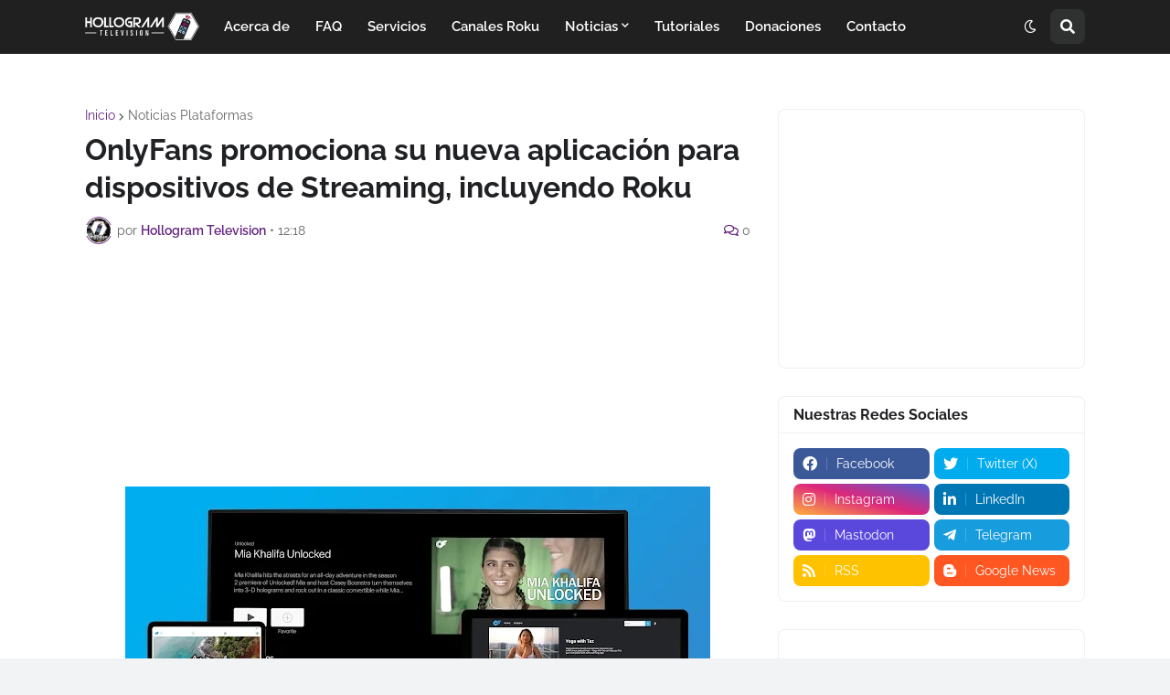

--- FILE ---
content_type: text/html; charset=UTF-8
request_url: https://www.hollogramtv.com/2021/08/onlyfans-promociona-su-nueva-aplicacion-streaming-roku.html
body_size: 49417
content:
<!DOCTYPE html>
<html class='ltr' dir='ltr' lang='es' xmlns='http://www.w3.org/1999/xhtml' xmlns:b='http://www.google.com/2005/gml/b' xmlns:data='http://www.google.com/2005/gml/data' xmlns:expr='http://www.google.com/2005/gml/expr'>
<head>
<meta content='text/html; charset=UTF-8' http-equiv='Content-Type'/>
<meta content='width=device-width, initial-scale=1, minimum-scale=1, maximum-scale=1, user-scalable=yes' name='viewport'/>
<meta content='d2bde1e123d09c3d86c4' name='wot-verification'/>
<title>OnlyFans promociona su nueva aplicación para dispositivos de Streaming, incluyendo Roku </title>
<link href='//fonts.gstatic.com' rel='dns-prefetch'/>
<link href='//dnjs.cloudflare.com' rel='dns-prefetch'/>
<link href='//1.bp.blogspot.com' rel='dns-prefetch'/>
<link href='//2.bp.blogspot.com' rel='dns-prefetch'/>
<link href='//3.bp.blogspot.com' rel='dns-prefetch'/>
<link href='//4.bp.blogspot.com' rel='dns-prefetch'/>
<link href='//www.blogger.com' rel='dns-prefetch'/>
<meta content='blogger' name='generator'/>
<link href='https://www.hollogramtv.com/favicon.ico' rel='icon' type='image/x-icon'/>
<meta content='#662682' name='theme-color'/>
<link href='https://www.hollogramtv.com/2021/08/onlyfans-promociona-su-nueva-aplicacion-streaming-roku.html' rel='canonical'/>
<meta content='En este artículo te contamos acerca de la nueva aplicación de OnlyFans, enfocada al contenido general. Disponible en las principales plataformas.' name='description'/>
<link href='https://blogger.googleusercontent.com/img/a/AVvXsEiyTm3OyABkHZFq-4Fp6AQXBofs3uyCmI8cHOK0yN5KVChsyoHDs2tHADGStIHCKNctqNgcs4QIO5xX3hAcxuhEYutLQ-ETphV1cHJ7xEJpTw5SE6aAOsHNsLnqBuzM0jNTGJhPGUmpJcpOLKX3QNtY_B5g5-jebkg1JLOXKsQkvyQoZEA5z2h82o8W=w1600' rel='image_src'/>
<!-- Metadata for Open Graph protocol. See http://ogp.me/. -->
<meta content='es' property='og:locale'/>
<meta content='article' property='og:type'/>
<meta content='OnlyFans promociona su nueva aplicación para dispositivos de Streaming, incluyendo Roku ' property='og:title'/>
<meta content='https://www.hollogramtv.com/2021/08/onlyfans-promociona-su-nueva-aplicacion-streaming-roku.html' property='og:url'/>
<meta content='En este artículo te contamos acerca de la nueva aplicación de OnlyFans, enfocada al contenido general. Disponible en las principales plataformas.' property='og:description'/>
<meta content='Hollogram Television | Noticias de Streaming, Canales Roku, Servicios OTT' property='og:site_name'/>
<meta content='https://blogger.googleusercontent.com/img/a/AVvXsEiyTm3OyABkHZFq-4Fp6AQXBofs3uyCmI8cHOK0yN5KVChsyoHDs2tHADGStIHCKNctqNgcs4QIO5xX3hAcxuhEYutLQ-ETphV1cHJ7xEJpTw5SE6aAOsHNsLnqBuzM0jNTGJhPGUmpJcpOLKX3QNtY_B5g5-jebkg1JLOXKsQkvyQoZEA5z2h82o8W=w1600' property='og:image'/>
<meta content='https://blogger.googleusercontent.com/img/a/AVvXsEiyTm3OyABkHZFq-4Fp6AQXBofs3uyCmI8cHOK0yN5KVChsyoHDs2tHADGStIHCKNctqNgcs4QIO5xX3hAcxuhEYutLQ-ETphV1cHJ7xEJpTw5SE6aAOsHNsLnqBuzM0jNTGJhPGUmpJcpOLKX3QNtY_B5g5-jebkg1JLOXKsQkvyQoZEA5z2h82o8W=w1600' name='twitter:image'/>
<meta content='summary_large_image' name='twitter:card'/>
<meta content='@hollogramtv' name='twitter:site'/>
<meta content='@hollogramtv' name='twitter:creator'/>
<meta content='OnlyFans promociona su nueva aplicación para dispositivos de Streaming, incluyendo Roku ' name='twitter:title'/>
<meta content='https://www.hollogramtv.com/2021/08/onlyfans-promociona-su-nueva-aplicacion-streaming-roku.html' name='twitter:domain'/>
<meta content='En este artículo te contamos acerca de la nueva aplicación de OnlyFans, enfocada al contenido general. Disponible en las principales plataformas.' name='twitter:description'/>
<link rel="alternate" type="application/atom+xml" title="Hollogram Television | Noticias de Streaming, Canales Roku, Servicios OTT - Atom" href="https://www.hollogramtv.com/feeds/posts/default" />
<link rel="alternate" type="application/rss+xml" title="Hollogram Television | Noticias de Streaming, Canales Roku, Servicios OTT - RSS" href="https://www.hollogramtv.com/feeds/posts/default?alt=rss" />
<link rel="service.post" type="application/atom+xml" title="Hollogram Television | Noticias de Streaming, Canales Roku, Servicios OTT - Atom" href="https://www.blogger.com/feeds/2374254075354497769/posts/default" />

<link rel="alternate" type="application/atom+xml" title="Hollogram Television | Noticias de Streaming, Canales Roku, Servicios OTT - Atom" href="https://www.hollogramtv.com/feeds/5967203287839510229/comments/default" />
<!-- Font Awesome Free 5.15.2 -->
<link href='https://cdnjs.cloudflare.com/ajax/libs/font-awesome/5.15.2/css/fontawesome.min.css' rel='stylesheet'/>
<!-- Theme CSS Style -->
<style id='page-skin-1' type='text/css'><!--
/* -----------------------------------------------
Blogger Template Style
Name     :  LiteSpot
License  :  Premium Version
Version  :  v2.0.0
Author   :  Templateify
----------------------------------------------- */
/*-- Google Fonts --*/
@font-face{font-family:'Raleway';font-style:italic;font-weight:400;font-display:swap;src:url(https://fonts.gstatic.com/s/raleway/v19/1Ptsg8zYS_SKggPNyCg4QIFqPfE.woff2) format("woff2");unicode-range:U+0460-052F,U+1C80-1C88,U+20B4,U+2DE0-2DFF,U+A640-A69F,U+FE2E-FE2F}
@font-face{font-family:'Raleway';font-style:italic;font-weight:400;font-display:swap;src:url(https://fonts.gstatic.com/s/raleway/v19/1Ptsg8zYS_SKggPNyCg4SYFqPfE.woff2) format("woff2");unicode-range:U+0400-045F,U+0490-0491,U+04B0-04B1,U+2116}
@font-face{font-family:'Raleway';font-style:italic;font-weight:400;font-display:swap;src:url(https://fonts.gstatic.com/s/raleway/v19/1Ptsg8zYS_SKggPNyCg4QoFqPfE.woff2) format("woff2");unicode-range:U+0102-0103,U+0110-0111,U+0128-0129,U+0168-0169,U+01A0-01A1,U+01AF-01B0,U+1EA0-1EF9,U+20AB}
@font-face{font-family:'Raleway';font-style:italic;font-weight:400;font-display:swap;src:url(https://fonts.gstatic.com/s/raleway/v19/1Ptsg8zYS_SKggPNyCg4Q4FqPfE.woff2) format("woff2");unicode-range:U+0100-024F,U+0259,U+1E00-1EFF,U+2020,U+20A0-20AB,U+20AD-20CF,U+2113,U+2C60-2C7F,U+A720-A7FF}
@font-face{font-family:'Raleway';font-style:italic;font-weight:400;font-display:swap;src:url(https://fonts.gstatic.com/s/raleway/v19/1Ptsg8zYS_SKggPNyCg4TYFq.woff2) format("woff2");unicode-range:U+0000-00FF,U+0131,U+0152-0153,U+02BB-02BC,U+02C6,U+02DA,U+02DC,U+2000-206F,U+2074,U+20AC,U+2122,U+2191,U+2193,U+2212,U+2215,U+FEFF,U+FFFD}
@font-face{font-family:'Raleway';font-style:italic;font-weight:500;font-display:swap;src:url(https://fonts.gstatic.com/s/raleway/v19/1Ptsg8zYS_SKggPNyCg4QIFqPfE.woff2) format("woff2");unicode-range:U+0460-052F,U+1C80-1C88,U+20B4,U+2DE0-2DFF,U+A640-A69F,U+FE2E-FE2F}
@font-face{font-family:'Raleway';font-style:italic;font-weight:500;font-display:swap;src:url(https://fonts.gstatic.com/s/raleway/v19/1Ptsg8zYS_SKggPNyCg4SYFqPfE.woff2) format("woff2");unicode-range:U+0400-045F,U+0490-0491,U+04B0-04B1,U+2116}
@font-face{font-family:'Raleway';font-style:italic;font-weight:500;font-display:swap;src:url(https://fonts.gstatic.com/s/raleway/v19/1Ptsg8zYS_SKggPNyCg4QoFqPfE.woff2) format("woff2");unicode-range:U+0102-0103,U+0110-0111,U+0128-0129,U+0168-0169,U+01A0-01A1,U+01AF-01B0,U+1EA0-1EF9,U+20AB}
@font-face{font-family:'Raleway';font-style:italic;font-weight:500;font-display:swap;src:url(https://fonts.gstatic.com/s/raleway/v19/1Ptsg8zYS_SKggPNyCg4Q4FqPfE.woff2) format("woff2");unicode-range:U+0100-024F,U+0259,U+1E00-1EFF,U+2020,U+20A0-20AB,U+20AD-20CF,U+2113,U+2C60-2C7F,U+A720-A7FF}
@font-face{font-family:'Raleway';font-style:italic;font-weight:500;font-display:swap;src:url(https://fonts.gstatic.com/s/raleway/v19/1Ptsg8zYS_SKggPNyCg4TYFq.woff2) format("woff2");unicode-range:U+0000-00FF,U+0131,U+0152-0153,U+02BB-02BC,U+02C6,U+02DA,U+02DC,U+2000-206F,U+2074,U+20AC,U+2122,U+2191,U+2193,U+2212,U+2215,U+FEFF,U+FFFD}
@font-face{font-family:'Raleway';font-style:italic;font-weight:600;font-display:swap;src:url(https://fonts.gstatic.com/s/raleway/v19/1Ptsg8zYS_SKggPNyCg4QIFqPfE.woff2) format("woff2");unicode-range:U+0460-052F,U+1C80-1C88,U+20B4,U+2DE0-2DFF,U+A640-A69F,U+FE2E-FE2F}
@font-face{font-family:'Raleway';font-style:italic;font-weight:600;font-display:swap;src:url(https://fonts.gstatic.com/s/raleway/v19/1Ptsg8zYS_SKggPNyCg4SYFqPfE.woff2) format("woff2");unicode-range:U+0400-045F,U+0490-0491,U+04B0-04B1,U+2116}
@font-face{font-family:'Raleway';font-style:italic;font-weight:600;font-display:swap;src:url(https://fonts.gstatic.com/s/raleway/v19/1Ptsg8zYS_SKggPNyCg4QoFqPfE.woff2) format("woff2");unicode-range:U+0102-0103,U+0110-0111,U+0128-0129,U+0168-0169,U+01A0-01A1,U+01AF-01B0,U+1EA0-1EF9,U+20AB}
@font-face{font-family:'Raleway';font-style:italic;font-weight:600;font-display:swap;src:url(https://fonts.gstatic.com/s/raleway/v19/1Ptsg8zYS_SKggPNyCg4Q4FqPfE.woff2) format("woff2");unicode-range:U+0100-024F,U+0259,U+1E00-1EFF,U+2020,U+20A0-20AB,U+20AD-20CF,U+2113,U+2C60-2C7F,U+A720-A7FF}
@font-face{font-family:'Raleway';font-style:italic;font-weight:600;font-display:swap;src:url(https://fonts.gstatic.com/s/raleway/v19/1Ptsg8zYS_SKggPNyCg4TYFq.woff2) format("woff2");unicode-range:U+0000-00FF,U+0131,U+0152-0153,U+02BB-02BC,U+02C6,U+02DA,U+02DC,U+2000-206F,U+2074,U+20AC,U+2122,U+2191,U+2193,U+2212,U+2215,U+FEFF,U+FFFD}
@font-face{font-family:'Raleway';font-style:italic;font-weight:700;font-display:swap;src:url(https://fonts.gstatic.com/s/raleway/v19/1Ptsg8zYS_SKggPNyCg4QIFqPfE.woff2) format("woff2");unicode-range:U+0460-052F,U+1C80-1C88,U+20B4,U+2DE0-2DFF,U+A640-A69F,U+FE2E-FE2F}
@font-face{font-family:'Raleway';font-style:italic;font-weight:700;font-display:swap;src:url(https://fonts.gstatic.com/s/raleway/v19/1Ptsg8zYS_SKggPNyCg4SYFqPfE.woff2) format("woff2");unicode-range:U+0400-045F,U+0490-0491,U+04B0-04B1,U+2116}
@font-face{font-family:'Raleway';font-style:italic;font-weight:700;font-display:swap;src:url(https://fonts.gstatic.com/s/raleway/v19/1Ptsg8zYS_SKggPNyCg4QoFqPfE.woff2) format("woff2");unicode-range:U+0102-0103,U+0110-0111,U+0128-0129,U+0168-0169,U+01A0-01A1,U+01AF-01B0,U+1EA0-1EF9,U+20AB}
@font-face{font-family:'Raleway';font-style:italic;font-weight:700;font-display:swap;src:url(https://fonts.gstatic.com/s/raleway/v19/1Ptsg8zYS_SKggPNyCg4Q4FqPfE.woff2) format("woff2");unicode-range:U+0100-024F,U+0259,U+1E00-1EFF,U+2020,U+20A0-20AB,U+20AD-20CF,U+2113,U+2C60-2C7F,U+A720-A7FF}
@font-face{font-family:'Raleway';font-style:italic;font-weight:700;font-display:swap;src:url(https://fonts.gstatic.com/s/raleway/v19/1Ptsg8zYS_SKggPNyCg4TYFq.woff2) format("woff2");unicode-range:U+0000-00FF,U+0131,U+0152-0153,U+02BB-02BC,U+02C6,U+02DA,U+02DC,U+2000-206F,U+2074,U+20AC,U+2122,U+2191,U+2193,U+2212,U+2215,U+FEFF,U+FFFD}
@font-face{font-family:'Raleway';font-style:normal;font-weight:400;font-display:swap;src:url(https://fonts.gstatic.com/s/raleway/v19/1Ptug8zYS_SKggPNyCAIT5lu.woff2) format("woff2");unicode-range:U+0460-052F,U+1C80-1C88,U+20B4,U+2DE0-2DFF,U+A640-A69F,U+FE2E-FE2F}
@font-face{font-family:'Raleway';font-style:normal;font-weight:400;font-display:swap;src:url(https://fonts.gstatic.com/s/raleway/v19/1Ptug8zYS_SKggPNyCkIT5lu.woff2) format("woff2");unicode-range:U+0400-045F,U+0490-0491,U+04B0-04B1,U+2116}
@font-face{font-family:'Raleway';font-style:normal;font-weight:400;font-display:swap;src:url(https://fonts.gstatic.com/s/raleway/v19/1Ptug8zYS_SKggPNyCIIT5lu.woff2) format("woff2");unicode-range:U+0102-0103,U+0110-0111,U+0128-0129,U+0168-0169,U+01A0-01A1,U+01AF-01B0,U+1EA0-1EF9,U+20AB}
@font-face{font-family:'Raleway';font-style:normal;font-weight:400;font-display:swap;src:url(https://fonts.gstatic.com/s/raleway/v19/1Ptug8zYS_SKggPNyCMIT5lu.woff2) format("woff2");unicode-range:U+0100-024F,U+0259,U+1E00-1EFF,U+2020,U+20A0-20AB,U+20AD-20CF,U+2113,U+2C60-2C7F,U+A720-A7FF}
@font-face{font-family:'Raleway';font-style:normal;font-weight:400;font-display:swap;src:url(https://fonts.gstatic.com/s/raleway/v19/1Ptug8zYS_SKggPNyC0ITw.woff2) format("woff2");unicode-range:U+0000-00FF,U+0131,U+0152-0153,U+02BB-02BC,U+02C6,U+02DA,U+02DC,U+2000-206F,U+2074,U+20AC,U+2122,U+2191,U+2193,U+2212,U+2215,U+FEFF,U+FFFD}
@font-face{font-family:'Raleway';font-style:normal;font-weight:500;font-display:swap;src:url(https://fonts.gstatic.com/s/raleway/v19/1Ptug8zYS_SKggPNyCAIT5lu.woff2) format("woff2");unicode-range:U+0460-052F,U+1C80-1C88,U+20B4,U+2DE0-2DFF,U+A640-A69F,U+FE2E-FE2F}
@font-face{font-family:'Raleway';font-style:normal;font-weight:500;font-display:swap;src:url(https://fonts.gstatic.com/s/raleway/v19/1Ptug8zYS_SKggPNyCkIT5lu.woff2) format("woff2");unicode-range:U+0400-045F,U+0490-0491,U+04B0-04B1,U+2116}
@font-face{font-family:'Raleway';font-style:normal;font-weight:500;font-display:swap;src:url(https://fonts.gstatic.com/s/raleway/v19/1Ptug8zYS_SKggPNyCIIT5lu.woff2) format("woff2");unicode-range:U+0102-0103,U+0110-0111,U+0128-0129,U+0168-0169,U+01A0-01A1,U+01AF-01B0,U+1EA0-1EF9,U+20AB}
@font-face{font-family:'Raleway';font-style:normal;font-weight:500;font-display:swap;src:url(https://fonts.gstatic.com/s/raleway/v19/1Ptug8zYS_SKggPNyCMIT5lu.woff2) format("woff2");unicode-range:U+0100-024F,U+0259,U+1E00-1EFF,U+2020,U+20A0-20AB,U+20AD-20CF,U+2113,U+2C60-2C7F,U+A720-A7FF}
@font-face{font-family:'Raleway';font-style:normal;font-weight:500;font-display:swap;src:url(https://fonts.gstatic.com/s/raleway/v19/1Ptug8zYS_SKggPNyC0ITw.woff2) format("woff2");unicode-range:U+0000-00FF,U+0131,U+0152-0153,U+02BB-02BC,U+02C6,U+02DA,U+02DC,U+2000-206F,U+2074,U+20AC,U+2122,U+2191,U+2193,U+2212,U+2215,U+FEFF,U+FFFD}
@font-face{font-family:'Raleway';font-style:normal;font-weight:600;font-display:swap;src:url(https://fonts.gstatic.com/s/raleway/v19/1Ptug8zYS_SKggPNyCAIT5lu.woff2) format("woff2");unicode-range:U+0460-052F,U+1C80-1C88,U+20B4,U+2DE0-2DFF,U+A640-A69F,U+FE2E-FE2F}
@font-face{font-family:'Raleway';font-style:normal;font-weight:600;font-display:swap;src:url(https://fonts.gstatic.com/s/raleway/v19/1Ptug8zYS_SKggPNyCkIT5lu.woff2) format("woff2");unicode-range:U+0400-045F,U+0490-0491,U+04B0-04B1,U+2116}
@font-face{font-family:'Raleway';font-style:normal;font-weight:600;font-display:swap;src:url(https://fonts.gstatic.com/s/raleway/v19/1Ptug8zYS_SKggPNyCIIT5lu.woff2) format("woff2");unicode-range:U+0102-0103,U+0110-0111,U+0128-0129,U+0168-0169,U+01A0-01A1,U+01AF-01B0,U+1EA0-1EF9,U+20AB}
@font-face{font-family:'Raleway';font-style:normal;font-weight:600;font-display:swap;src:url(https://fonts.gstatic.com/s/raleway/v19/1Ptug8zYS_SKggPNyCMIT5lu.woff2) format("woff2");unicode-range:U+0100-024F,U+0259,U+1E00-1EFF,U+2020,U+20A0-20AB,U+20AD-20CF,U+2113,U+2C60-2C7F,U+A720-A7FF}
@font-face{font-family:'Raleway';font-style:normal;font-weight:600;font-display:swap;src:url(https://fonts.gstatic.com/s/raleway/v19/1Ptug8zYS_SKggPNyC0ITw.woff2) format("woff2");unicode-range:U+0000-00FF,U+0131,U+0152-0153,U+02BB-02BC,U+02C6,U+02DA,U+02DC,U+2000-206F,U+2074,U+20AC,U+2122,U+2191,U+2193,U+2212,U+2215,U+FEFF,U+FFFD}
@font-face{font-family:'Raleway';font-style:normal;font-weight:700;font-display:swap;src:url(https://fonts.gstatic.com/s/raleway/v19/1Ptug8zYS_SKggPNyCAIT5lu.woff2) format("woff2");unicode-range:U+0460-052F,U+1C80-1C88,U+20B4,U+2DE0-2DFF,U+A640-A69F,U+FE2E-FE2F}
@font-face{font-family:'Raleway';font-style:normal;font-weight:700;font-display:swap;src:url(https://fonts.gstatic.com/s/raleway/v19/1Ptug8zYS_SKggPNyCkIT5lu.woff2) format("woff2");unicode-range:U+0400-045F,U+0490-0491,U+04B0-04B1,U+2116}
@font-face{font-family:'Raleway';font-style:normal;font-weight:700;font-display:swap;src:url(https://fonts.gstatic.com/s/raleway/v19/1Ptug8zYS_SKggPNyCIIT5lu.woff2) format("woff2");unicode-range:U+0102-0103,U+0110-0111,U+0128-0129,U+0168-0169,U+01A0-01A1,U+01AF-01B0,U+1EA0-1EF9,U+20AB}
@font-face{font-family:'Raleway';font-style:normal;font-weight:700;font-display:swap;src:url(https://fonts.gstatic.com/s/raleway/v19/1Ptug8zYS_SKggPNyCMIT5lu.woff2) format("woff2");unicode-range:U+0100-024F,U+0259,U+1E00-1EFF,U+2020,U+20A0-20AB,U+20AD-20CF,U+2113,U+2C60-2C7F,U+A720-A7FF}
@font-face{font-family:'Raleway';font-style:normal;font-weight:700;font-display:swap;src:url(https://fonts.gstatic.com/s/raleway/v19/1Ptug8zYS_SKggPNyC0ITw.woff2) format("woff2");unicode-range:U+0000-00FF,U+0131,U+0152-0153,U+02BB-02BC,U+02C6,U+02DA,U+02DC,U+2000-206F,U+2074,U+20AC,U+2122,U+2191,U+2193,U+2212,U+2215,U+FEFF,U+FFFD}
/*-- Font Awesome Free 5.15.2 --*/
@font-face{font-family:"Font Awesome 5 Brands";font-display:swap;font-style:normal;font-weight:400;font-display:block;src:url(https://cdnjs.cloudflare.com/ajax/libs/font-awesome/5.15.2/webfonts/fa-brands-400.eot);src:url(https://cdnjs.cloudflare.com/ajax/libs/font-awesome/5.15.2/webfonts/fa-brands-400.eot?#iefix) format("embedded-opentype"),url(https://cdnjs.cloudflare.com/ajax/libs/font-awesome/5.15.2/webfonts/fa-brands-400.woff2) format("woff2"),url(https://cdnjs.cloudflare.com/ajax/libs/font-awesome/5.15.2/webfonts/fa-brands-400.woff) format("woff"),url(https://cdnjs.cloudflare.com/ajax/libs/font-awesome/5.15.2/webfonts/fa-brands-400.ttf) format("truetype"),url(https://cdnjs.cloudflare.com/ajax/libs/font-awesome/5.15.2/webfonts/fa-brands-400.svg#fontawesome) format("svg")}.fab{font-family:"Font Awesome 5 Brands";font-weight:400}
@font-face{font-family:"Font Awesome 5 Free";font-display:swap;font-style:normal;font-weight:400;font-display:block;src:url(https://cdnjs.cloudflare.com/ajax/libs/font-awesome/5.15.2/webfonts/fa-regular-400.eot);src:url(https://cdnjs.cloudflare.com/ajax/libs/font-awesome/5.15.2/webfonts/fa-regular-400.eot?#iefix) format("embedded-opentype"),url(https://cdnjs.cloudflare.com/ajax/libs/font-awesome/5.15.2/webfonts/fa-regular-400.woff2) format("woff2"),url(https://cdnjs.cloudflare.com/ajax/libs/font-awesome/5.15.2/webfonts/fa-regular-400.woff) format("woff"),url(https://cdnjs.cloudflare.com/ajax/libs/font-awesome/5.15.2/webfonts/fa-regular-400.ttf) format("truetype"),url(https://cdnjs.cloudflare.com/ajax/libs/font-awesome/5.15.2/webfonts/fa-regular-400.svg#fontawesome) format("svg")}.far{font-family:"Font Awesome 5 Free";font-weight:400}
@font-face{font-family:"Font Awesome 5 Free";font-display:swap;font-style:normal;font-weight:900;font-display:block;src:url(https://cdnjs.cloudflare.com/ajax/libs/font-awesome/5.15.2/webfonts/fa-solid-900.eot);src:url(https://cdnjs.cloudflare.com/ajax/libs/font-awesome/5.15.2/webfonts/fa-solid-900.eot?#iefix) format("embedded-opentype"),url(https://cdnjs.cloudflare.com/ajax/libs/font-awesome/5.15.2/webfonts/fa-solid-900.woff2) format("woff2"),url(https://cdnjs.cloudflare.com/ajax/libs/font-awesome/5.15.2/webfonts/fa-solid-900.woff) format("woff"),url(https://cdnjs.cloudflare.com/ajax/libs/font-awesome/5.15.2/webfonts/fa-solid-900.ttf) format("truetype"),url(https://cdnjs.cloudflare.com/ajax/libs/font-awesome/5.15.2/webfonts/fa-solid-900.svg#fontawesome) format("svg")}.fa,.far,.fas{font-family:"Font Awesome 5 Free"}.fa,.fas{font-weight:900}
/*-- CSS Variables --*/
:root{
--body-font:'Raleway', Arial, sans-serif;
--menu-font:'Raleway', Arial, sans-serif;
--title-font:'Raleway', Arial, sans-serif;
--text-font:'Raleway', Arial, sans-serif;
--body-bg-color:#F1F3F4;
--body-bg:#F1F3F4 none repeat fixed top left;
--outer-bg:#FFFFFF;
--outer-mobile-bg:#F1F3F4;
--main-color:#662682;
--title-color:#202124;
--title-hover-color:#662682;
--meta-color:#636466;
--text-color:#3C4043;
--header-bg:#202020;
--header-color:#FFFFFF;
--header-hover-color:#662682;
--submenu-bg:#FFFFFF;
--submenu-color:#202124;
--submenu-hover-color:#662682;
--megamenu-bg:#FFFFFF;
--megamenu-color:#202124;
--megamenu-hover-color:#662682;
--mobilemenu-bg:#1b1b1b;
--mobilemenu-color:#FFFFFF;
--mobilemenu-hover-color:#662682;
--widget-bg:#FFFFFF;
--widget-title-color:#202124;
--post-card-bg:#FFFFFF;
--post-title-color:#202124;
--post-title-hover-color:#662682;
--post-text-color:#3C4043;
--footer-bg:#202020;
--footer-color:#EEEEEE;
--footer-hover-color:#662682;
--footerbar-bg:#202020;
--footerbar-color:#FFFFFF;
--footerbar-hover-color:#662682;
--cookie-bg:#FFFFFF;
--cookie-color:#3C4043;
--button-bg:#662682;
--button-lite-bg:#66268210;
--button-color:#FFFFFF;
--button-hover-bg:#4E2560;
--button-hover-color:#FFFFFF;
--rgba-gray:rgba(155,170,175,0.12);
--border-color:rgba(155,155,155,0.15);
--radius:8px;
--widget-shadow:0 1px 2px rgba(0,0,0,0.025);
--avatar-shadow:0px 1px 4px rgba(0,0,0,0.05);
}
html.is-dark{
--body-bg-color:#2b2b2b;
--body-bg:#F1F3F4 none repeat fixed top left;
--outer-bg:#1a1a1a;
--outer-mobile-bg:#1a1a1a;
--title-color:#f6f7f8;
--title-hover-color:#662682;
--meta-color:#aaaaaa;
--text-color:#b4b6ba;
--header-bg:#202020;
--header-color:#f6f7f8;
--header-hover-color:#662682;
--submenu-bg:#252525;
--submenu-color:#f6f7f8;
--submenu-hover-color:#662682;
--megamenu-bg:#252525;
--megamenu-color:#f6f7f8;
--megamenu-hover-color:#662682;
--mobilemenu-bg:#1b1b1b;
--mobilemenu-color:#f6f7f8;
--mobilemenu-hover-color:#662682;
--widget-bg:#202020;
--widget-title-color:#f6f7f8;
--post-card-bg:#202020;
--post-title-color:#f6f7f8;
--post-title-hover-color:#662682;
--post-text-color:b4b6ba;
--footer-bg:#202020;
--footer-color:#b4b6ba;
--footer-hover-color:#662682;
--footerbar-bg:#202020;
--footerbar-color:#f6f7f8;
--footerbar-hover-color:#662682;
--cookie-bg:#202020;
--cookie-color:#b4b6ba;
--button-bg:#662682;
--button-color:#ffffff;
--button-hover-bg:#4E2560;
--button-hover-color:#FFFFFF;
--rgba-gray:rgba(155,155,155,0.04);
--border-color:rgba(155,155,155,0.03);
}
html.rtl{
--body-font:'Tajawal',Arial,sans-serif;
--menu-font:'Tajawal',Arial,sans-serif;
--title-font:'Tajawal',Arial,sans-serif;
--text-font:'Tajawal',Arial,sans-serif;
}
/*-- Reset CSS --*/
a,abbr,acronym,address,applet,b,big,blockquote,body,caption,center,cite,code,dd,del,dfn,div,dl,dt,em,fieldset,font,form,h1,h2,h3,h4,h5,h6,html,i,iframe,img,ins,kbd,label,legend,li,object,p,pre,q,s,samp,small,span,strike,strong,sub,sup,table,tbody,td,tfoot,th,thead,tr,tt,u,ul,var{padding:0;margin:0;border:0;outline:none;vertical-align:baseline;background:0 0;text-decoration:none}dl,ul{list-style-position:inside;list-style:none}ul li{list-style:none}caption{text-align:center}img{border:none;position:relative}a,a:visited{text-decoration:none}.clearfix{clear:both}.section,.widget,.widget ul{margin:0;padding:0}a{color:var(--main-color)}a img{border:0}abbr{text-decoration:none}.CSS_LIGHTBOX{z-index:999999!important}.CSS_LIGHTBOX_ATTRIBUTION_INDEX_CONTAINER .CSS_HCONT_CHILDREN_HOLDER > .CSS_LAYOUT_COMPONENT.CSS_HCONT_CHILD:first-child > .CSS_LAYOUT_COMPONENT{opacity:0}.separator a{text-decoration:none!important;clear:none!important;float:none!important;margin-left:0!important;margin-right:0!important}#Navbar1,#navbar-iframe,.widget-item-control,a.quickedit,.home-link,.feed-links{display:none!important}.center{display:table;margin:0 auto;position:relative}.widget > h2,.widget > h3{display:none}.widget iframe,.widget img{max-width:100%}button,input,select,textarea{font-family:var(--body-font);-webkit-appearance:none;-moz-appearance:none;appearance:none;outline:none;border-radius:0}input[type="search"]::-webkit-search-cancel-button{-webkit-appearance:none}
/*-- Style CSS --*/
*{box-sizing:border-box}
html{position:relative;word-break:break-word;word-wrap:break-word;text-rendering:optimizeLegibility;-webkit-font-smoothing:antialiased;-webkit-text-size-adjust:100%}
body{position:relative;background:var(--body-bg);background-color:var(--body-bg-color);font-family:var(--body-font);font-size:14px;color:var(--text-color);font-weight:400;font-style:normal;line-height:1.4em}
.rtl{direction:rtl}
h1,h2,h3,h4,h5,h6{font-family:var(--title-font);font-weight:700}
a,input,button{transition:all .0s ease}
#outer-wrapper{position:relative;overflow:hidden;width:100%;max-width:100%;background-color:var(--outer-bg);margin:0 auto;padding:0}
.is-boxed #outer-wrapper{width:1154px;max-width:100%;box-shadow:0 0 20px rgba(0,0,0,0.1)}
.is-dark .is-boxed #outer-wrapper{box-shadow:0 0 20px rgba(0,0,0,0.3)}
.container{position:relative}
.row-x1{width:1094px;max-width:100%}
.row-x2{width:100%}
.flex-center{display:flex;justify-content:center}
#content-wrapper{position:relative;float:left;width:100%;overflow:hidden;padding:30px 0;margin:0}
#content-wrapper > .container{display:flex;justify-content:space-between}
.is-left #content-wrapper > .container,.rtl .is-right #content-wrapper > .container{flex-direction:row-reverse}
.rtl .is-left #content-wrapper > .container{flex-direction:row}
.theiaStickySidebar:before,.theiaStickySidebar:after{content:'';display:table;clear:both}
#main-wrapper{position:relative;width:calc(100% - 366px)}
.no-sidebar #main-wrapper{width:100%}
#sidebar-wrapper{position:relative;width:336px}
.no-sidebar #sidebar-wrapper{display:none}
.btn{position:relative;border:0;border-radius:var(--radius)}
.entry-image-wrap,.author-avatar-wrap,.comments .avatar-image-container{display:block;position:relative;overflow:hidden;background-color:var(--rgba-gray);z-index:5;color:transparent!important}
.entry-thumb,.author-avatar{display:block;position:relative;width:100%;height:100%;background-size:cover;background-position:center center;background-repeat:no-repeat;z-index:1;opacity:0;transition:opacity .35s ease,filter 0s ease}
.author-avatar{background-size:100%;background-position:0 0}
.entry-thumb.lazy-ify,.author-avatar.lazy-ify{opacity:1}
.entry-image-wrap:hover .entry-thumb,.cs:hover .entry-image-wrap .entry-thumb{filter:brightness(1.03)}
.entry-image-wrap.is-video:after{position:absolute;content:'\f04b';top:50%;right:50%;width:38px;height:27px;background-color:rgba(0,0,0,0.5);font-family:'Font Awesome 5 Free';font-size:12px;color:#fff;font-weight:900;display:flex;align-items:center;justify-content:center;z-index:5;transform:translate(50%,-50%);box-sizing:border-box;padding:0 0 0 1px;margin:0;border-radius:var(--radius);box-shadow:0 1px 3px 0 rgb(0,0,0,0.1);transition:background .17s ease}
.entry-image-wrap.is-video:hover:after,.cs:hover .entry-image-wrap.is-video:after{background-color:#f50000}
.cs .entry-image-wrap.is-video:after{top:15px;right:15px;transform:translate(0)}
.rtl .cs .entry-image-wrap.is-video:after{left:15px;right:unset}
.entry-category{display:flex;width:-moz-fit-content;width:fit-content;height:20px;background-color:var(--main-color);font-size:12px;color:#fff;align-items:center;padding:0 10px;margin:0 0 10px;border-radius:20px}
.entry-title{display:block;color:var(--post-title-color);font-weight:700;line-height:1.3em}
.entry-title a{display:block;color:var(--post-title-color)}
.entry-title a:hover{color:var(--post-title-hover-color)}
.entry-meta{display:flex;font-size:12px;color:var(--meta-color);font-weight:400;margin:4px 0 0}
.entry-meta .mi{display:flex}
.entry-meta .mi,.entry-meta .sp{margin:0 3px 0 0}
.rtl .entry-meta .mi,.rtl .entry-meta .sp{margin:0 0 0 3px}
.entry-meta .author-name{color:var(--main-color);font-weight:500}
.excerpt{font-family:var(--text-font);line-height:1.5em}
.before-mask:before{content:'';position:absolute;left:0;right:0;bottom:0;height:100%;background-image:linear-gradient(to bottom,rgba(0,0,0,0) 30%,rgba(0,0,0,0.5));-webkit-backface-visibility:hidden;backface-visibility:hidden;z-index:2;opacity:1;margin:0;transition:opacity .25s ease}
.cs{overflow:hidden}
.entry-info{position:absolute;left:0;bottom:0;width:100%;background:linear-gradient(to bottom,rgba(0,0,0,0),rgba(0,0,0,0.5));overflow:hidden;z-index:10;display:flex;flex-direction:column;padding:16px}
.entry-info .entry-title{color:#fff;text-shadow:0 1px 2px rgba(0,0,0,0.1)}
.entry-info .entry-meta{color:#c5c5c5;text-shadow:0 1px 2px rgba(0,0,0,0.1)}
.entry-info .entry-meta .author-name{color:#d5d5d5;font-weight:400}
.error-msg{display:flex;align-items:center;font-size:14px;color:var(--meta-color);padding:20px 0;font-weight:400}
.error-msg b{font-weight:500}
.loader{position:relative;width:100%;height:100%;overflow:hidden;display:flex;align-items:center;justify-content:center;margin:0}
.loader:after{content:'';display:block;width:30px;height:30px;box-sizing:border-box;margin:0;border:1.45px solid var(--main-color);border-right-color:var(--border-color);border-radius:100%;animation:spinner .65s infinite linear;transform-origin:center}
@-webkit-keyframes spinner {
0%{-webkit-transform:rotate(0deg);transform:rotate(0deg)}
to{-webkit-transform:rotate(1turn);transform:rotate(1turn)}
}
@keyframes spinner {
0%{-webkit-transform:rotate(0deg);transform:rotate(0deg)}
to{-webkit-transform:rotate(1turn);transform:rotate(1turn)}
}
.social a:before{display:inline-block;font-family:'Font Awesome 5 Brands';font-style:normal;font-weight:400}
.social .blogger a:before{content:'\f37d'}
.social .apple a:before{content:'\f179'}
.social .amazon a:before{content:'\f270'}
.social .microsoft a:before{content:'\f3ca'}
.social .facebook a:before{content:'\f09a'}
.social .facebook-f a:before{content:'\f39e'}
.social .twitter a:before{content:'\f099'}
.social .rss a:before{content:'\f09e';font-family:'Font Awesome 5 Free';font-weight:900}
.social .youtube a:before{content:'\f167'}
.social .skype a:before{content:'\f17e'}
.social .stumbleupon a:before{content:'\f1a4'}
.social .tumblr a:before{content:'\f173'}
.social .vk a:before{content:'\f189'}
.social .stack-overflow a:before{content:'\f16c'}
.social .github a:before{content:'\f09b'}
.social .linkedin a:before{content:'\f0e1'}
.social .dribbble a:before{content:'\f17d'}
.social .soundcloud a:before{content:'\f1be'}
.social .behance a:before{content:'\f1b4'}
.social .digg a:before{content:'\f1a6'}
.social .instagram a:before{content:'\f16d'}
.social .pinterest a:before{content:'\f0d2'}
.social .pinterest-p a:before{content:'\f231'}
.social .twitch a:before{content:'\f1e8'}
.social .delicious a:before{content:'\f1a5'}
.social .codepen a:before{content:'\f1cb'}
.social .flipboard a:before{content:'\f44d'}
.social .reddit a:before{content:'\f281'}
.social .whatsapp a:before{content:'\f232'}
.social .messenger a:before{content:'\f39f'}
.social .snapchat a:before{content:'\f2ac'}
.social .telegram a:before{content:'\f3fe'}
.social .mastodon a:before{content:'\f4f6'}
.social .steam a:before{content:'\f3f6'}
.social .discord a:before{content:'\f392'}
.social .quora a:before{content:'\f2c4'}
.social .tiktok a:before{content:'\e07b'}
.social .share a:before{content:'\f064';font-family:'Font Awesome 5 Free';font-weight:900}
.social .email a:before{content:'\f0e0';font-family:'Font Awesome 5 Free'}
.social .external-link a:before{content:'\f35d';font-family:'Font Awesome 5 Free';font-weight:900}
.social-bg .mastodon a,.social-bg-hover .mastodon a:hover{background-color:#5a48dd}
.social-bg .blogger a,.social-bg-hover .blogger a:hover{background-color:#ff5722}
.social-bg .apple a,.social-bg-hover .apple a:hover{background-color:#333}
.social-bg .amazon a,.social-bg-hover .amazon a:hover{background-color:#fe9800}
.social-bg .microsoft a,.social-bg-hover .microsoft a:hover{background-color:#0067B8}
.social-bg .facebook a,.social-bg .facebook-f a,.social-bg-hover .facebook a:hover,.social-bg-hover .facebook-f a:hover{background-color:#3b5999}
.social-bg .twitter a,.social-bg-hover .twitter a:hover{background-color:#00acee}
.social-bg .youtube a,.social-bg-hover .youtube a:hover{background-color:#f50000}
.social-bg .instagram a,.social-bg-hover .instagram a:hover{background:linear-gradient(15deg,#ffb13d,#dd277b,#4d5ed4)}
.social-bg .pinterest a,.social-bg .pinterest-p a,.social-bg-hover .pinterest a:hover,.social-bg-hover .pinterest-p a:hover{background-color:#ca2127}
.social-bg .dribbble a,.social-bg-hover .dribbble a:hover{background-color:#ea4c89}
.social-bg .linkedin a,.social-bg-hover .linkedin a:hover{background-color:#0077b5}
.social-bg .tumblr a,.social-bg-hover .tumblr a:hover{background-color:#365069}
.social-bg .twitch a,.social-bg-hover .twitch a:hover{background-color:#6441a5}
.social-bg .rss a,.social-bg-hover .rss a:hover{background-color:#ffc200}
.social-bg .skype a,.social-bg-hover .skype a:hover{background-color:#00aff0}
.social-bg .stumbleupon a,.social-bg-hover .stumbleupon a:hover{background-color:#eb4823}
.social-bg .vk a,.social-bg-hover .vk a:hover{background-color:#4a76a8}
.social-bg .stack-overflow a,.social-bg-hover .stack-overflow a:hover{background-color:#f48024}
.social-bg .github a,.social-bg-hover .github a:hover{background-color:#24292e}
.social-bg .soundcloud a,.social-bg-hover .soundcloud a:hover{background:linear-gradient(#ff7400,#ff3400)}
.social-bg .behance a,.social-bg-hover .behance a:hover{background-color:#191919}
.social-bg .digg a,.social-bg-hover .digg a:hover{background-color:#1b1a19}
.social-bg .delicious a,.social-bg-hover .delicious a:hover{background-color:#0076e8}
.social-bg .codepen a,.social-bg-hover .codepen a:hover{background-color:#000}
.social-bg .flipboard a,.social-bg-hover .flipboard a:hover{background-color:#f52828}
.social-bg .reddit a,.social-bg-hover .reddit a:hover{background-color:#ff4500}
.social-bg .whatsapp a,.social-bg-hover .whatsapp a:hover{background-color:#3fbb50}
.social-bg .messenger a,.social-bg-hover .messenger a:hover{background-color:#0084ff}
.social-bg .snapchat a,.social-bg-hover .snapchat a:hover{background-color:#ffe700}
.social-bg .telegram a,.social-bg-hover .telegram a:hover{background-color:#179cde}
.social-bg .steam a,.social-bg-hover .steam a:hover{background:linear-gradient(5deg,#0d89bc,#112c5b,#0d1c47)}
.social-bg .discord a,.social-bg-hover .discord a:hover{background-color:#7289da}
.social-bg .quora a,.social-bg-hover .quora a:hover{background-color:#b92b27}
.social-bg .tiktok a,.social-bg-hover .tiktok a:hover{background-color:#fe2c55}
.social-bg .share a,.social-bg-hover .share a:hover{background-color:var(--meta-color)}
.social-bg .email a,.social-bg-hover .email a:hover{background-color:#888}
.social-bg .external-link a,.social-bg-hover .external-link a:hover{background-color:var(--title-color)}
.social-color .mastodon a,.social-color-hover .mastodon a:hover{background-color:#5a48dd}
.social-color .blogger a,.social-color-hover .blogger a:hover{color:#ff5722}
.social-color .apple a,.social-color-hover .apple a:hover{color:#333}
.social-color .amazon a,.social-color-hover .amazon a:hover{color:#fe9800}
.social-color .microsoft a,.social-color-hover .microsoft a:hover{color:#0067B8}
.social-color .facebook a,.social-color .facebook-f a,.social-color-hover .facebook a:hover,.social-color-hover .facebook-f a:hover{color:#3b5999}
.social-color .twitter a,.social-color-hover .twitter a:hover{color:#00acee}
.social-color .youtube a,.social-color-hover .youtube a:hover{color:#f50000}
.social-color .instagram a,.social-color-hover .instagram a:hover{color:#dd277b}
.social-color .pinterest a,.social-color .pinterest-p a,.social-color-hover .pinterest a:hover,.social-color-hover .pinterest-p a:hover{color:#ca2127}
.social-color .dribbble a,.social-color-hover .dribbble a:hover{color:#ea4c89}
.social-color .linkedin a,.social-color-hover .linkedin a:hover{color:#0077b5}
.social-color .tumblr a,.social-color-hover .tumblr a:hover{color:#365069}
.social-color .twitch a,.social-color-hover .twitch a:hover{color:#6441a5}
.social-color .rss a,.social-color-hover .rss a:hover{color:#ffc200}
.social-color .skype a,.social-color-hover .skype a:hover{color:#00aff0}
.social-color .stumbleupon a,.social-color-hover .stumbleupon a:hover{color:#eb4823}
.social-color .vk a,.social-color-hover .vk a:hover{color:#4a76a8}
.social-color .stack-overflow a,.social-color-hover .stack-overflow a:hover{color:#f48024}
.social-color .github a,.social-color-hover .github a:hover{color:#24292e}
.social-color .soundcloud a,.social-color-hover .soundcloud a:hover{color:#ff7400}
.social-color .behance a,.social-color-hover .behance a:hover{color:#191919}
.social-color .digg a,.social-color-hover .digg a:hover{color:#1b1a19}
.social-color .delicious a,.social-color-hover .delicious a:hover{color:#0076e8}
.social-color .codepen a,.social-color-hover .codepen a:hover{color:#000}
.social-color .flipboard a,.social-color-hover .flipboard a:hover{color:#f52828}
.social-color .reddit a,.social-color-hover .reddit a:hover{color:#ff4500}
.social-color .whatsapp a,.social-color-hover .whatsapp a:hover{color:#3fbb50}
.social-color .messenger a,.social-color-hover .messenger a:hover{color:#0084ff}
.social-color .snapchat a,.social-color-hover .snapchat a:hover{color:#ffe700}
.social-color .telegram a,.social-color-hover .telegram a:hover{color:#179cde}
.social-color .steam a,.social-color-hover .steam a:hover{color:#112c5b}
.social-color .discord a,.social-color-hover .discord a:hover{color:#7289da}
.social-color .quora a,.social-color-hover .quora a:hover{color:#b92b27}
.social-color .tiktok a,.social-color-hover .tiktok a:hover{color:#fe2c55}
.social-color .share a,.social-color-hover .share a:hover{color:var(--meta-color)}
.social-color .email a,.social-color-hover .email a:hover{color:#888}
.social-color .external-link a,.social-color-hover .external-link a:hover{color:var(--title-color)}
#header-wrapper{position:relative;float:left;width:100%;z-index:50;margin:0}
.main-header,.header-inner{position:relative;float:left;width:100%;height:59px;background-color:var(--header-bg)}
.header-inner{background-color:rgba(0,0,0,0)}
.header-inner.is-fixed{position:fixed;top:-59px;left:0;width:100%;z-index:990;backface-visibility:hidden;visibility:hidden;opacity:0;transition:all .25s ease}
.header-inner.is-fixed.show{top:0;opacity:1;visibility:visible;margin:0}
.header-header{position:relative;float:left;width:100%;height:59px;background-color:var(--header-bg);border-bottom:1px solid var(--border-color)}
.is-boxed .header-header{float:none;width:1154px;max-width:100%;margin:0 auto;padding:0}
.is-fixed .header-header{box-shadow:0 1px 8px rgba(0,0,0,0.1)}
.header-items{position:relative;float:left;width:100%;display:flex;flex-wrap:wrap;justify-content:space-between}
.flex-left{position:static;display:flex;z-index:10}
.flex-right{position:absolute;top:0;right:0;z-index:20}
.rtl .flex-right{left:0;right:unset}
.main-logo{position:relative;float:left;height:58px;overflow:hidden;padding:0 13px 0 0}
.rtl .main-logo{padding:0 0 0 13px}
.main-logo .widget{position:relative;height:100%;display:flex;align-items:center}
.main-logo .logo-img{display:flex;align-items:center;height:34px;overflow:hidden}
.main-logo img{display:block;max-width:100%;max-height:100%}
.main-logo .blog-title{display:block;font-size:23px;color:var(--header-color);font-weight:700}
.main-logo .blog-title a{color:var(--header-color)}
.main-logo .blog-title a:hover{color:var(--header-hover-color)}
.main-logo #h1-off{position:absolute;top:-9000px;left:-9000px;display:none;visibility:hidden}
#litespot-pro-main-nav{position:static;height:58px;z-index:10}
#litespot-pro-main-nav .widget,#litespot-pro-main-nav .widget > .widget-title{display:none}
#litespot-pro-main-nav .show-menu{display:block}
#litespot-pro-main-nav ul#litespot-pro-main-nav-menu{display:flex;flex-wrap:wrap}
#litespot-pro-main-nav ul > li{position:relative;padding:0;margin:0}
#litespot-pro-main-nav-menu > li > a{position:relative;display:block;height:58px;font-family:var(--menu-font);font-size:15px;color:var(--header-color);font-weight:600;line-height:58px;padding:0 14px;margin:0}
#litespot-pro-main-nav-menu > li:hover > a{color:var(--header-hover-color)}
#litespot-pro-main-nav ul > li > ul,#litespot-pro-main-nav ul > li > .ul{position:absolute;left:0;top:58px;width:180px;background-color:var(--submenu-bg);z-index:99999;padding:5px 0;backface-visibility:hidden;visibility:hidden;opacity:0;transform:translate3d(0,-10px,0);border-radius:var(--radius);box-shadow:0 1px 2px rgba(0,0,0,0.1),0 5px 10px 0 rgba(0,0,0,0.1)}
.rtl #litespot-pro-main-nav ul > li > ul,.rtl #litespot-pro-main-nav ul > li > .ul{left:auto;right:0}
#litespot-pro-main-nav ul > li > ul > li > ul{position:absolute;top:-5px;left:100%;transform:translate3d(-10px,0,0);margin:0}
.rtl #litespot-pro-main-nav ul > li > ul > li > ul{left:unset;right:100%;transform:translate3d(10px,0,0)}
#litespot-pro-main-nav ul > li > ul > li{display:block;float:none;position:relative}
.rtl #litespot-pro-main-nav ul > li > ul > li{float:none}
#litespot-pro-main-nav ul > li > ul > li a{position:relative;display:block;font-size:14px;color:var(--submenu-color);font-weight:400;padding:8px 14px;margin:0}
#litespot-pro-main-nav ul > li > ul > li:hover > a{color:var(--submenu-hover-color)}
#litespot-pro-main-nav ul > li.has-sub > a:after{content:'\f078';float:right;font-family:'Font Awesome 5 Free';font-size:9px;font-weight:900;margin:-1px 0 0 4px}
.rtl #litespot-pro-main-nav ul > li.has-sub > a:after{float:left;margin:-1px 4px 0 0}
#litespot-pro-main-nav ul > li > ul > li.has-sub > a:after{content:'\f054';float:right;margin:0}
.rtl #litespot-pro-main-nav ul > li > ul > li.has-sub > a:after{content:'\f053'}
#litespot-pro-main-nav ul ul,#litespot-pro-main-nav ul .ul{transition:visibility .1s ease,opacity .17s ease,transform .17s ease}
#litespot-pro-main-nav ul > li:hover > ul,#litespot-pro-main-nav ul > li:hover > .ul,#litespot-pro-main-nav ul > li > ul > li:hover > ul{visibility:visible;opacity:1;transform:translate3d(0,0,0);margin:0}
#litespot-pro-main-nav .mega-menu{position:static!important}
#litespot-pro-main-nav .mega-menu > .ul{width:100%;background-color:var(--megamenu-bg);overflow:hidden;padding:20px}
.mega-menu .mega-items{display:grid;grid-template-columns:repeat(5,1fr);column-gap:20px}
.mega-menu .mega-items.no-items{grid-template-columns:1fr}
.mega-items .mega-item{position:relative;width:100%;display:flex;flex-direction:column;padding:0}
.mega-item .entry-image-wrap{width:100%;height:124px;z-index:1;margin:0 0 8px;border-radius:var(--radius)}
.mega-item .entry-title{font-size:14px}
.mega-item .entry-title a{color:var(--megamenu-color)}
.mega-item .entry-title a:hover{color:var(--megamenu-hover-color)}
.mega-menu .error-msg{justify-content:center}
.mobile-menu-toggle{display:none;height:34px;font-size:18px;color:var(--header-color);align-items:center;padding:0 16px}
.mobile-menu-toggle:after{content:'\f0c9';font-family:'Font Awesome 5 Free';font-weight:900;margin:0}
.mobile-menu-toggle:hover{color:var(--header-hover-color)}
.tgl-wrap{height:58px;background-color:var(--header-bg);display:flex;align-items:center;z-index:20;margin:0}
.tgl-style{width:38px;height:38px;background-color:var(--rgba-gray);color:var(--header-color);font-size:16px;display:flex;align-items:center;justify-content:center;cursor:pointer;z-index:20;border-radius:var(--radius)}
.darkmode-toggle{width:auto;background-color:transparent;font-size:14px;padding:0 15px}
.tgl-style:after{content:'\f002';font-family:'Font Awesome 5 Free';font-weight:900}
.darkmode-toggle:after{content:'\f186';font-weight:400}
.is-dark .darkmode-toggle:after{content:'\f185';font-weight:900}
.show-search{transition:opacity .17s ease}
.tgl-style:hover{color:var(--header-hover-color)}
#main-search-wrap{display:none;position:absolute;top:0;right:0;width:336px;height:58px;background-color:var(--header-bg);z-index:25}
.rtl #main-search-wrap{left:0;right:unset}
@-webkit-keyframes showSearch {
0%{width:80%;opacity:0}
100%{width:100%;opacity:1}
}
.main-search{position:relative;float:right;width:100%;height:100%;display:flex;align-items:center;animation:showSearch .17s ease}
.rtl .main-search{float:left}
.main-search .search-form{position:relative;height:38px;background-color:var(--rgba-gray);display:flex;flex:1;border:0;border-radius:var(--radius)}
.main-search .search-form:focus-within{background-color:var(--header-bg);box-shadow:0 1px 1px rgba(0,0,0,0.1),0 1px 3px rgba(0,0,0,0.2)}
.is-dark .main-search .search-form:focus-within{background-color:var(--rgba-gray)}
.main-search .search-input{width:100%;flex:1;background-color:rgba(0,0,0,0);font-family:inherit;font-size:14px;color:var(--header-color);font-weight:400;text-align:left;padding:0 16px;border:0}
.rtl .main-search .search-input{text-align:right}
.main-search .search-input:focus,.main-search .search-input::placeholder{color:var(--header-color);outline:none}
.main-search .search-input::placeholder{opacity:.65}
.main-search .search-close{width:38px;background-color:rgba(0,0,0,0);font-size:16px;color:var(--header-color);text-align:center;cursor:pointer;border:0}
.main-search .search-close:before{display:block;content:'\f00d';font-family:'Font Awesome 5 Free';font-weight:900}
.main-search .search-close:hover{color:var(--header-hover-color)}
.overlay{visibility:hidden;opacity:0;position:fixed;top:0;left:0;right:0;bottom:0;background-color:rgba(27,27,37,0.6);z-index:1000;-webkit-backdrop-filter:saturate(100%) blur(3px);-ms-backdrop-filter:saturate(100%) blur(3px);-o-backdrop-filter:saturate(100%) blur(3px);backdrop-filter:saturate(100%) blur(3px);margin:0;transition:all .25s ease}
#slide-menu{display:none;position:fixed;width:300px;height:100%;top:0;left:0;bottom:0;background-color:var(--mobilemenu-bg);overflow:hidden;z-index:1010;left:0;-webkit-transform:translateX(-100%);transform:translateX(-100%);visibility:hidden;box-shadow:3px 0 7px rgba(0,0,0,0.1);transition:all .25s ease}
.rtl #slide-menu{left:unset;right:0;-webkit-transform:translateX(100%);transform:translateX(100%)}
.nav-active #slide-menu,.rtl .nav-active #slide-menu{-webkit-transform:translateX(0);transform:translateX(0);visibility:visible}
.slide-menu-header{position:relative;float:left;width:100%;height:59px;background-color:var(--mobilemenu-bg);overflow:hidden;display:flex;align-items:center;justify-content:space-between;border-bottom:1px solid var(--border-color)}
.mobile-search{flex:1;padding:0 0 0 16px}
.rtl .mobile-search{padding:0 16px 0 0}
.mobile-search .search-form{width:100%;height:34px;background-color:var(--rgba-gray);overflow:hidden;display:flex;justify-content:space-between;border:0;border-radius:var(--radius)}
.mobile-search .search-form:focus-within{background-color:var(--mobilemenu-bg);box-shadow:0 1px 1px rgba(0,0,0,0.1),0 1px 3px rgba(0,0,0,0.2)}
.is-dark .mobile-search .search-form:focus-within{background-color:var(--rgba-gray)}
.mobile-search .search-input{flex:1;width:100%;background-color:rgba(0,0,0,0);font-family:inherit;font-size:14px;color:var(--mobilemenu-color);font-weight:400;padding:0 10px;border:0}
.mobile-search .search-input:focus,.mobile-search .search-input::placeholder{color:var(--mobilemenu-color)}
.mobile-search .search-input::placeholder{opacity:.65}
.mobile-search .search-action{background-color:rgba(0,0,0,0);font-family:inherit;font-size:12px;color:var(--mobilemenu-color);font-weight:400;text-align:center;cursor:pointer;padding:0 10px;border:0;opacity:.65}
.mobile-search .search-action:before{display:block;content:'\f002';font-family:'Font Awesome 5 Free';font-weight:900}
.mobile-search .search-action:hover{opacity:1}
.hide-litespot-pro-mobile-menu{display:flex;height:100%;color:var(--mobilemenu-color);font-size:16px;align-items:center;cursor:pointer;z-index:20;padding:0 16px}
.hide-litespot-pro-mobile-menu:before{content:'\f00d';font-family:'Font Awesome 5 Free';font-weight:900}
.hide-litespot-pro-mobile-menu:hover{color:var(--mobilemenu-hover-color)}
.slide-menu-flex{position:relative;float:left;width:100%;height:calc(100% - 59px);display:flex;flex-direction:column;justify-content:space-between;overflow:hidden;overflow-y:auto;-webkit-overflow-scrolling:touch;margin:0}
.litespot-pro-mobile-menu{position:relative;float:left;width:100%;padding:16px}
.litespot-pro-mobile-menu .m-sub{display:none}
.litespot-pro-mobile-menu ul li{position:relative;display:block;overflow:hidden;float:left;width:100%;margin:0}
.litespot-pro-mobile-menu > ul li ul{overflow:hidden}
.litespot-pro-mobile-menu ul li a{font-size:15px;color:var(--mobilemenu-color);font-weight:400;padding:8px 0;display:block}
.litespot-pro-mobile-menu > ul > li > a{font-family:var(--menu-font);font-weight:600}
.litespot-pro-mobile-menu ul li.has-sub .submenu-toggle{position:absolute;top:0;right:0;width:30px;color:var(--mobilemenu-color);text-align:right;cursor:pointer;padding:8px 0}
.rtl .litespot-pro-mobile-menu ul li.has-sub .submenu-toggle{text-align:left;right:auto;left:0}
.litespot-pro-mobile-menu ul li.has-sub .submenu-toggle:after{content:'\f078';font-family:'Font Awesome 5 Free';font-weight:900;float:right;font-size:12px;text-align:right;transition:all 0s ease}
.rtl .litespot-pro-mobile-menu ul li.has-sub .submenu-toggle:after{float:left}
.litespot-pro-mobile-menu ul li.has-sub.show > .submenu-toggle:after{content:'\f077'}
.litespot-pro-mobile-menu ul li a:hover,.litespot-pro-mobile-menu ul li.has-sub.show > a,.litespot-pro-mobile-menu ul li.has-sub.show > .submenu-toggle{color:var(--mobilemenu-hover-color)}
.litespot-pro-mobile-menu > ul > li > ul > li a{font-size:14px;opacity:.75;padding:8px 0 8px 10px}
.rtl .litespot-pro-mobile-menu > ul > li > ul > li a{padding:8px 10px 8px 0}
.litespot-pro-mobile-menu > ul > li > ul > li > ul > li > a{padding:8px 0 8px 20px}
.rtl .litespot-pro-mobile-menu > ul > li > ul > li > ul > li > a{padding:8px 20px 8px 0}
.litespot-pro-mobile-menu ul > li > .submenu-toggle:hover{color:var(--mobilemenu-hover-color)}
.mm-footer{position:relative;float:left;width:100%;padding:20px 16px;margin:0}
.mm-footer .mm-social,.mm-footer .mm-menu{position:relative;float:left;width:100%;margin:8px 0 0}
.mm-footer .mm-social{margin:0}
.mm-footer ul{display:flex;flex-wrap:wrap}
.mm-footer .mm-social ul li{margin:0 16px 0 0}
.rtl .mm-footer .mm-social ul li{margin:0 0 0 16px}
.mm-footer .mm-social ul li:last-child{margin:0}
.mm-footer .mm-social ul li a{display:block;font-size:14px;color:var(--mobilemenu-color);padding:0}
.mm-footer .mm-social ul li a:hover{color:var(--mobilemenu-hover-color)}
.mm-footer .mm-menu ul li{margin:5px 18px 0 0}
.rtl .mm-footer .mm-menu ul li{margin:5px 0 0 18px}
.mm-footer .mm-menu ul li:last-child{margin:5px 0 0}
.mm-footer .mm-menu ul li a{display:block;font-size:14px;color:var(--mobilemenu-color);font-weight:400;padding:0}
.mm-footer .mm-menu ul li a:hover{color:var(--mobilemenu-hover-color)}
#header-ads-wrap{position:relative;float:left;width:100%;margin:0}
.header-ads .widget,.header-ads .widget-content{position:relative;float:left;width:100%;margin:0}
.header-ads .widget{margin:30px 0 0}
#ticker-wrapper,#ticker .widget{position:relative;float:left;width:100%;margin:0}
#ticker .widget{display:none;background-color:var(--widget-bg);align-items:flex-start;padding:16px;margin:30px 0 0;border:1px solid var(--border-color);border-radius:var(--radius)}
#ticker .widget.is-visible,#ticker .widget.PopularPosts{display:flex}
.ticker .widget-title{padding:0 8px 0 0}
.rtl .ticker .widget-title{padding:0 0 0 8px}
.ticker .widget-title .title{font-size:15px;color:var(--main-color);font-weight:700;line-height:20px}
.ticker .widget-content{position:relative;height:20px;display:flex;justify-content:space-between;flex:1;margin:0}
.ticker .loader{justify-content:flex-start}
.ticker .loader:after{width:20px;height:20px}
.ticker .error-msg{max-width:100%;overflow:hidden;white-space:nowrap;text-overflow:ellipsis;padding:0}
.ticker-items{position:relative;display:flex;align-items:center;flex:1;overflow:hidden}
.ticker-item{position:absolute;top:0;left:0;width:100%;opacity:0;visibility:hidden;transform:translate3d(10px,0,0);pointer-events:none;transition:all .85s ease}
.rtl .ticker-item{left:unset;right:0;transform:translate3d(-10px,0,0)}
.ticker-item.active{opacity:1;visibility:visible;transform:translate3d(0,0,0);pointer-events:initial}
.ticker-item .entry-title{height:20px;display:flex;font-size:15px;font-weight:600;line-height:20px}
.ticker-item .entry-title a{max-width:100%;overflow:hidden;white-space:nowrap;text-overflow:ellipsis}
.ticker-nav{display:grid;grid-template-columns:1fr 1fr;grid-gap:5px;padding:0 0 0 10px}
.rtl .ticker-nav{padding:0 10px 0 0}
.ticker-nav a{display:flex;width:20px;height:20px;background-color:var(--rgba-gray);font-size:9px;color:var(--title-color);align-items:center;justify-content:center;border-radius:var(--radius)}
.ticker-nav a:hover{color:var(--main-color)}
.ticker-nav a:before{display:block;font-family:'Font Awesome 5 Free';font-weight:900}
.ticker-nav .tn-prev:before,.rtl .ticker-nav a.tn-next:before{content:'\f053'}
.ticker-nav a.tn-next:before,.rtl .ticker-nav .tn-prev:before{content:'\f054'}
#featured-wrapper,#featured .widget,#featured .widget-content{position:relative;float:left;width:100%;margin:0}
#featured .widget{display:none;margin:30px 0 0}
#featured .widget.is-visible,#featured .widget.PopularPosts{display:block}
#featured .widget-content{display:flex;align-items:center;justify-content:center;min-height:200px;margin:0}
#featured .error-msg{padding:0}
.featured-items{position:relative;float:left;width:100%;display:grid;grid-template-columns:repeat(3,1fr);grid-gap:20px}
.featured-item{position:relative;width:100%;height:200px}
.featured-inner{position:relative;width:100%;height:100%;display:flex;flex-direction:column;z-index:11;overflow:hidden;border-radius:var(--radius)}
.featured-item .entry-image-wrap{width:100%;height:100%}
.featured-item .entry-title{font-size:19px}
.featured-item .entry-meta{flex-wrap:wrap}
.title-wrap{position:relative;float:left;width:100%;display:flex;align-items:center;justify-content:space-between;margin:0 0 16px}
.title-wrap > *{display:flex;align-items:center}
.title-wrap > .title{font-family:var(--title-font);font-size:16px;color:var(--widget-title-color);font-weight:700;margin:0}
.title-wrap > .title:after{content:'\f054';font-family:'Font Awesome 5 Free';font-size:10px;font-weight:900;line-height:1;margin:2px 0 0 3px}
.rtl .title-wrap > .title:after{content:'\f053';margin:2px 3px 0 0}
.title-wrap > a.wt-l{font-size:12px;color:var(--meta-color);font-weight:400;line-height:1}
.title-wrap > a.wt-l:hover{color:var(--main-color)}
.content-section,.content-section .widget,.content-section .widget-content,.content-section .content-block{position:relative;float:left;width:100%;margin:0}
.content-section .widget{display:none;margin:0 0 30px}
.content-section .widget.is-visible,.content-section .widget.is-ad{display:block}
#content-section-2 .widget:last-child{margin:0}
.content-section .loader{height:200px}
.block-items{display:grid;grid-template-columns:repeat(2,1fr);grid-gap:20px}
.block-left,.block-right{position:relative;width:100%;margin:0}
.block-right{display:flex;flex-direction:column}
.block-item{position:relative;width:100%;background-color:var(--post-card-bg);display:flex;flex-direction:column;border:1px solid var(--border-color);border-radius:var(--radius)}
.block-left .block-item{overflow:hidden}
.block-left .entry-image-wrap{width:100%;height:205px;border-radius:var(--radius) var(--radius) 0 0}
.block-left .entry-header{padding:13px 16px 16px}
.block-left .entry-title{font-size:20px}
.block-left .entry-meta{flex-wrap:wrap;margin:6px 0 0}
.block-right .block-item{flex-direction:row;padding:12px;margin:20px 0 0}
.block-right .block-item.item-1{margin:0}
.block-right .entry-header{display:flex;flex-direction:column;flex:1}
.block-right .entry-image-wrap{width:100px;height:65px;margin:0 12px 0 0;border-radius:var(--radius)}
.rtl .block-right .entry-image-wrap{margin:0 0 0 12px}
.block-right .entry-image-wrap.is-video:after{transform:translate(50%,-50%) scale(.75)}
.block-right .entry-title{font-size:15px}
.grid-items{display:grid;grid-template-columns:repeat(3,1fr);grid-gap:20px}
.grid-item{position:relative;background-color:var(--post-card-bg);display:flex;flex-direction:column;overflow:hidden;border:1px solid var(--border-color);border-radius:var(--radius)}
.grid-item .entry-image-wrap{width:100%;height:140px;border-radius:var(--radius) var(--radius) 0 0}
.grid-item .entry-header{padding:13px 16px}
.grid-item .entry-title{font-size:15px}
.list-items{display:flex;flex-direction:column}
.list-item{position:relative;width:100%;background-color:var(--post-card-bg);display:flex;padding:16px;margin:20px 0 0;border:1px solid var(--border-color);border-radius:var(--radius)}
.list-item.item-0{margin:0}
.list-item .entry-image-wrap{width:200px;height:133px;margin:0 16px 0 0;border-radius:var(--radius)}
.rtl .list-item .entry-image-wrap{margin:0 0 0 16px}
.list-item .entry-header{display:flex;flex-direction:column;flex:1;margin:0}
.list-item .entry-title{font-size:20px;margin:0}
.list-item .entry-excerpt{font-size:14px;color:var(--text-color);margin:8px 0 0}
.list-item .entry-meta{flex-wrap:wrap;font-size:12px;margin:8px 0 0}
.video-items{display:grid;grid-template-columns:repeat(3,1fr);grid-gap:20px}
.video-item{position:relative;background-color:var(--post-card-bg);display:flex;flex-direction:column;overflow:hidden;border:1px solid var(--border-color);border-radius:var(--radius)}
.video-item .entry-image-wrap{width:100%;height:140px;border-radius:var(--radius) var(--radius) 0 0}
.video-item .entry-header{padding:13px 16px}
.video-item .entry-title{font-size:15px}
#main-wrapper #main,#main .Blog{position:relative;float:left;width:100%;margin:0}
.is-home #main-wrapper.has-cs2 #main{margin:0 0 30px}
.blog-posts-wrap{position:relative;float:left;width:100%}
.queryMessage{float:left;width:100%}
.queryMessage .query-info,.Blog.no-posts .queryMessage{margin:0}
.queryMessage .query-info{position:relative;float:left;width:100%;display:flex;align-items:center;font-family:var(--title-font);font-size:16px;color:var(--widget-title-color);font-weight:700;margin:0 0 16px}
.queryMessage .query-info:after{content:'\f054';font-family:'Font Awesome 5 Free';font-size:10px;font-weight:900;line-height:1;margin:1px 0 0 3px}
.rtl .queryMessage .query-info:after{content:'\f053';margin:1px 3px 0 0}
.queryEmpty{float:left;width:100%;font-size:14px;color:var(--text-color);font-weight:400;text-align:center;margin:50px 0}
.index-post-wrap{position:relative;float:left;width:100%;display:flex;flex-direction:column}
.no-posts .index-post-wrap{display:none}
.blog-post{display:block;word-wrap:break-word}
.index-post{position:relative;width:100%;background-color:var(--post-card-bg);display:flex;padding:16px;margin:0 0 20px;border:1px solid var(--border-color);border-radius:var(--radius)}
.index-post.ad-type{display:block;background-color:transparent;padding:0;border:0;border-radius:0}
.index-post-wrap .index-post:last-child{margin:0}
.index-post .entry-image-wrap{width:200px;height:133px;margin:0 16px 0 0;border-radius:var(--radius)}
.rtl .index-post .entry-image-wrap{margin:0 0 0 16px}
.index-post .entry-header{display:flex;flex-direction:column;flex:1;margin:0}
.index-post .entry-title{font-size:20px}
.index-post .entry-excerpt{font-size:14px;color:var(--text-color);margin:8px 0 0}
.index-post .entry-meta{flex-wrap:wrap;font-size:12px;margin:8px 0 0}
.inline-ad-wrap{position:relative;float:left;width:100%;margin:0}
.inline-ad{position:relative;float:left;width:100%;text-align:center;line-height:1;margin:0}
.post-animated{-webkit-animation-duration:.5s;animation-duration:.5s}
@keyframes fadeInUp {
from{opacity:0;transform:translate3d(0,10px,0)}
to{opacity:1;transform:translate3d(0,0,0)}
}
.post-fadeInUp{animation-name:fadeInUp}
.item-post-wrap,.is-single .item-post,.item-post-inner{position:relative;float:left;width:100%;margin:0}
.item-post .blog-entry-header{position:relative;float:left;width:100%;display:flex;flex-direction:column}
#breadcrumb{float:left;display:flex;width:100%;font-size:14px;color:var(--meta-color);font-weight:400;line-height:1;margin:0 0 10px}
#breadcrumb a{color:var(--meta-color)}
#breadcrumb a.home,#breadcrumb a:hover{color:var(--main-color)}
#breadcrumb em:after{content:'\f054';font-family:'Font Awesome 5 Free';font-size:9px;font-weight:900;font-style:normal;vertical-align:middle;margin:0 4px}
.rtl #breadcrumb em:after{content:'\f053'}
.item-post h1.entry-title{position:relative;float:left;width:100%;font-size:32px;font-weight:700;margin:0}
.item-post .has-meta h1.entry-title{margin-bottom:12px}
.p-eh .entry-meta{flex-wrap:wrap;justify-content:space-between;font-size:14px;margin:0}
.p-eh .entry-meta .align-left,.p-eh .entry-meta .align-right{display:flex;flex-wrap:wrap;align-items:center}
.p-eh .entry-meta .mi,.p-eh .entry-meta .sp{margin:0 4px 0 0}
.rtl .p-eh .entry-meta .mi,.rtl .p-eh .entry-meta .sp{margin:0 0 0 4px}
.p-eh .entry-meta .entry-author{align-items:center}
.p-eh .entry-meta .entry-author:before{display:none}
.p-eh .entry-meta .author-avatar-wrap{overflow:visible;width:30px;height:30px;background-color:var(--widget-bg);padding:1px;margin:0 5px 0 0;border:1px solid var(--main-color);border-radius:100%}
.rtl .p-eh .entry-meta .author-avatar-wrap{margin:0 0 0 5px}
.p-eh .entry-meta .author-avatar-wrap:before{content:'';position:absolute;display:block;top:calc(50% - 6px);left:-1px;width:calc(100% + 2px);height:12px;background-color:var(--widget-bg);z-index:1;margin:0}
.p-eh .entry-meta .author-avatar{z-index:2;border-radius:50%}
.p-eh .entry-meta .author-name{font-weight:600}
.entry-meta .entry-comments-link{display:none;margin:0 0 0 10px}
.rlt .entry-meta .entry-comments-link{margin:0 10px 0 0}
.entry-meta .entry-comments-link:before{display:inline-block;content:'\f086';font-family:'Font Awesome 5 Free';font-size:14px;color:var(--main-color);font-weight:400;margin:0 4px 0 0}
.rtl .entry-meta .entry-comments-link:before{margin:0 0 0 4px}
.entry-meta .entry-comments-link.show{display:block}
.entry-content-wrap{position:relative;float:left;width:100%;margin:25px 0 0}
#post-body{position:relative;float:left;width:100%;font-family:var(--text-font);font-size:16px;color:var(--post-text-color);line-height:1.6em;padding:0;margin:0}
.post-body p{margin-bottom:25px}
.post-body h1,.post-body h2,.post-body h3,.post-body h4,.post-body h5,.post-body h6{font-size:17px;color:var(--title-color);line-height:1.3em;margin:0 0 20px}
.post-body h1{font-size:26px}
.post-body h2{font-size:23px}
.post-body h3{font-size:20px}
.post-body img{height:auto!important}
blockquote{position:relative;background-color:var(--rgba-gray);color:var(--title-color);font-style:normal;padding:16px 20px;margin:0;border-radius:var(--radius)}
blockquote:before{position:absolute;left:10px;top:10px;content:'\f10e';font-family:'Font Awesome 5 Free';font-size:33px;font-style:normal;font-weight:900;color:var(--title-color);line-height:1;opacity:.05;margin:0}
.rtl blockquote:before{left:unset;right:10px}
.post-body .responsive-video-wrap{position:relative;width:100%;padding:0;padding-top:56%}
.post-body .responsive-video-wrap iframe{position:absolute;top:0;left:0;width:100%;height:100%}
.post-body ul{padding:0 0 0 16px;margin:10px 0}
.rtl .post-body ul{padding:0 16px 0 0}
.post-body li{margin:8px 0;padding:0}
.post-body ul li,.post-body ol ul li{list-style:none}
.post-body ul li:before{display:inline-block;content:'\2022';margin:0 5px 0 0}
.rtl .post-body ul li:before{margin:0 0 0 5px}
.post-body ol{counter-reset:ify;padding:0 0 0 16px;margin:10px 0}
.rtl .post-body ol{padding:0 16px 0 0}
.post-body ol > li{counter-increment:ify;list-style:none}
.post-body ol > li:before{display:inline-block;content:counters(ify,'.')'.';margin:0 5px 0 0}
.rtl .post-body ol > li:before{margin:0 0 0 5px}
.post-body u{text-decoration:underline}
.post-body strike{text-decoration:line-through}
.post-body sup{vertical-align:super}
.post-body a{color:var(--main-color)}
.post-body a:hover{text-decoration:underline}
.post-body a.button{display:inline-block;height:34px;background-color:var(--button-bg);font-family:var(--body-font);font-size:14px;color:var(--button-color);font-weight:400;line-height:34px;text-align:center;text-decoration:none;cursor:pointer;padding:0 20px;margin:0 6px 8px 0}
.rtl .post-body a.button{margin:0 0 8px 6px}
.post-body a.colored-button{color:#fff}
.post-body a.button:hover{background-color:var(--button-hover-bg);color:var(--button-hover-color)}
.post-body a.colored-button:hover{background-color:var(--button-hover-bg)!important;color:var(--button-hover-color)!important}
.button:before{float:left;font-family:'Font Awesome 5 Free';font-weight:900;display:inline-block;margin:0 8px 0 0}
.rtl .button:before{float:right;margin:0 0 0 8px}
.button.preview:before{content:'\f06e'}
.button.download:before{content:'\f019'}
.button.link:before{content:'\f0c1'}
.button.cart:before{content:'\f07a'}
.button.info:before{content:'\f06a'}
.button.share:before{content:'\f1e0'}
.button.contact:before{content:'\f0e0';font-weight:400}
.alert-message{position:relative;display:block;padding:16px;border:1px solid var(--border-color);border-radius:var(--radius)}
.alert-message.alert-success{background-color:rgba(34,245,121,0.03);border:1px solid rgba(34,245,121,0.5)}
.alert-message.alert-info{background-color:rgba(55,153,220,0.03);border:1px solid rgba(55,153,220,0.5)}
.alert-message.alert-warning{background-color:rgba(185,139,61,0.03);border:1px solid rgba(185,139,61,0.5)}
.alert-message.alert-error{background-color:rgba(231,76,60,0.03);border:1px solid rgba(231,76,60,0.5)}
.alert-message:before{font-family:'Font Awesome 5 Free';font-size:16px;font-weight:900;display:inline-block;margin:0 5px 0 0}
.rtl .alert-message:before{margin:0 0 0 5px}
.alert-message.alert-success:before{content:'\f058';color:rgba(34,245,121,1)}
.alert-message.alert-info:before{content:'\f05a';color:rgba(55,153,220,1)}
.alert-message.alert-warning:before{content:'\f06a';color:rgba(185,139,61,1)}
.alert-message.alert-error:before{content:'\f057';color:rgba(231,76,60,1)}
.post-body table{width:100%;overflow-x:auto;text-align:left;margin:0;border-collapse:collapse;border:1px solid var(--border-color)}
.rtl .post-body table{text-align:right}
.post-body table td,.post-body table th{padding:6px 12px;border:1px solid var(--border-color)}
.post-body table thead th{color:var(--post-title-color);font-weight:700;vertical-align:bottom}
table.tr-caption-container,table.tr-caption-container td,table.tr-caption-container th{line-height:1;padding:0;border:0}
table.tr-caption-container td.tr-caption{font-size:13px;color:var(--meta-color);padding:6px 0 0}
.tocify-wrap{display:flex;width:100%;clear:both;margin:0}
.tocify-inner{position:relative;max-width:100%;background-color:var(--rgba-gray);display:flex;flex-direction:column;overflow:hidden;font-size:14px;color:var(--title-color);line-height:1.6em;border:0;border-radius:var(--radius)}
a.tocify-title{position:relative;height:40px;font-size:16px;color:var(--title-color);font-weight:700;display:flex;align-items:center;justify-content:space-between;padding:0 16px;margin:0}
.tocify-title-text{display:flex}
.tocify-title-text:before{content:'\f0cb';font-family:'Font Awesome 5 Free';font-size:14px;font-weight:900;margin:0 6px 0 0}
.rtl .tocify-title-text:after{margin:0 0 0 6px}
.tocify-title:after{content:'\f078';font-family:'Font Awesome 5 Free';font-size:12px;font-weight:900;margin:0 0 0 25px}
.rtl .tocify-title:after{margin:0 25px 0 0}
.tocify-title.is-expanded:after{content:'\f077'}
a.tocify-title:hover{text-decoration:none}
#tocify{display:none;padding:0 16px 10px;margin:0}
#tocify ol{padding:0 0 0 16px}
.rtl #tocify ol{padding:0 16px 0 0}
#tocify li{font-size:14px;margin:8px 0}
#tocify li a{color:var(--main-color)}
#tocify li a:hover{color:var(--main-color);text-decoration:underline}
.post-body .contact-form{display:table;font-family:var(--body-font)}
.contact-form .widget-title{display:none}
.contact-form .contact-form-name{width:calc(50% - 5px)}
.rtl .contact-form .contact-form-name{float:right}
.contact-form .contact-form-email{float:right;width:calc(50% - 5px)}
.rtl .contact-form .contact-form-email{float:left}
.post-body pre,pre.code-box{position:relative;display:block;background-color:var(--rgba-gray);font-family:Monospace;font-size:13px;color:var(--post-text-color);white-space:pre-wrap;line-height:1.4em;padding:16px;border:0;border-radius:var(--radius)}
.post-body .google-auto-placed{margin:25px 0}
.post-footer{position:relative;float:left;width:100%;margin:0}
.entry-labels{position:relative;float:left;width:100%;display:flex;flex-wrap:wrap;margin:20px 0 0}
.entry-labels span,.entry-labels a{font-size:14px;color:var(--main-color);font-weight:400;margin:5px 6px 0 0}
.rtl .entry-labels span,.rtl .entry-labels a{margin:5px 0 0 6px}
.entry-labels span{color:var(--title-color);font-weight:700}
.entry-labels a:hover{text-decoration:underline}
.entry-labels a:after{content:',';color:var(--meta-color)}
.entry-labels a:last-child:after{display:none}
.post-share{position:relative;float:left;width:100%;margin:20px 0 0}
ul.litespot-pro-share-links{display:flex;flex-wrap:wrap;align-items:flex-start}
.litespot-pro-share-links li{padding:0 5px 0 0}
.rtl .litespot-pro-share-links li{padding:0 0 0 5px}
.litespot-pro-share-links li a{display:flex;width:34px;height:34px;font-size:16px;color:#fff;font-weight:400;cursor:pointer;align-items:center;justify-content:center;margin:5px 0 0}
.litespot-pro-share-links li.has-span a{width:auto;justify-content:flex-start}
.litespot-pro-share-links li.has-span a:before{padding:0 10px}
.litespot-pro-share-links span{font-size:14px;line-height:1;padding:0 20px 0 10px;border-left:1px solid rgba(255,255,255,0.2)}
.rtl .litespot-pro-share-links span{padding:0 10px 0 20px;border-left:0;border-right:1px solid rgba(255,255,255,0.2)}
.litespot-pro-share-links li a:hover{opacity:.9}
.litespot-pro-share-links .show-hid a{background-color:var(--rgba-gray);font-size:14px;color:rgba(155,155,155,0.8)}
.litespot-pro-share-links .show-hid a:before{content:'\f067';font-family:'Font Awesome 5 Free';font-weight:900}
.show-hidden .show-hid a:before{content:'\f068'}
.litespot-pro-share-links li.reddit,.litespot-pro-share-links li.linkedin,.litespot-pro-share-links li.tumblr,.litespot-pro-share-links li.telegram{display:none}
.show-hidden li.reddit,.show-hidden li.linkedin,.show-hidden li.tumblr,.show-hidden li.telegram{display:inline-block}
.about-author{position:relative;float:left;width:100%;background-color:var(--widget-bg);display:flex;padding:16px;margin:30px 0 0;border:1px solid var(--border-color);border-radius:var(--radius)}
.about-author .author-avatar-wrap{width:60px;height:60px;margin:0 15px 0 0;border-radius:50%;box-shadow:var(--avatar-shadow)}
.rtl .about-author .author-avatar-wrap{margin:0 0 0 15px}
.about-author .author-title{display:block;font-family:var(--title-font);font-size:16px;color:var(--title-color);font-weight:700;margin:0 0 10px}
.about-author .author-title a{color:var(--title-color)}
.about-author .author-title a:hover{color:var(--title-hover-color)}
.author-description{display:flex;flex-direction:column;flex:1}
.author-description .author-text{display:block;font-size:14px;color:var(--text-color);line-height:1.6em;font-weight:400}
.author-description .author-text br,.author-description .author-text a{display:none}
ul.author-links{display:flex;flex-wrap:wrap;padding:0}
.author-links li{margin:10px 12px 0 0}
.rtl .author-links li{margin:10px 0 0 12px}
.author-links li a{display:block;font-size:14px;color:var(--text-color);padding:0}
.author-links li a:hover{opacity:.9}
#litespot-pro-related-posts,#related-wrap .related-tag{display:none}
#related-wrap,.litespot-pro-related-content{position:relative;float:left;width:100%}
#related-wrap{margin:30px 0 0}
.litespot-pro-related-content .loader{height:200px}
.related-posts{display:grid;grid-template-columns:repeat(3,1fr);grid-gap:20px}
.related-item{position:relative;background-color:var(--post-card-bg);display:flex;flex-direction:column;overflow:hidden;border:1px solid var(--border-color);border-radius:var(--radius)}
.related-item .entry-image-wrap{width:100%;height:140px;border-radius:var(--radius) var(--radius) 0 0}
.related-item .entry-header{padding:13px 16px}
.related-item .entry-title{font-size:15px}
.litespot-pro-blog-post-comments{display:none;float:left;width:100%;margin:30px 0 0}
.comments-system-disqus,.comments-system-facebook{margin:20px 0 0}
.litespot-pro-blog-post-comments .fb_iframe_widget_fluid_desktop{float:left;display:block!important;width:calc(100% + 16px)!important;max-width:calc(100% + 16px)!important;margin:0 -8px}
.litespot-pro-blog-post-comments .fb_iframe_widget_fluid_desktop span,.litespot-pro-blog-post-comments .fb_iframe_widget_fluid_desktop iframe{float:left;display:block!important;width:100%!important}
#comments,#disqus_thread{position:relative;float:left;width:100%;display:block;clear:both}
#disqus_thread,.fb-comments{padding:0}
.comments-title,#comments h4#comment-post-message{display:none}
.comments-system-blogger .comments-title{display:block}
.comments .comments-content{float:left;width:100%;margin:0}
.comments .comment-content{display:block;font-family:var(--text-font);font-size:14px;color:var(--text-color);line-height:1.6em;margin:10px 0 0}
.comments .comment-content > a:hover{text-decoration:underline}
.comment-thread .comment{position:relative;list-style:none;background-color:var(--widget-bg);padding:16px;margin:20px 0 0;border:1px solid var(--border-color);border-radius:var(--radius)}
.comment-thread .comment .comment{background-color:var(--rgba-gray);border:0}
.comment-thread ol{padding:0;margin:0}
.comment-thread .comment-replies ol{padding:0 0 4px}
.toplevel-thread ol > li:first-child{margin:0}
.toplevel-thread ol > li:first-child > .comment-block{padding-top:0;margin:0;border:0}
.comment-thread ol ol .comment:before{content:'\f3bf';position:absolute;left:-25px;top:-10px;font-family:'Font Awesome 5 Free';font-size:16px;color:var(--border-color);font-weight:700;transform:rotate(90deg);margin:0}
.rtl .comment-thread ol ol .comment:before{content:'\f3be';left:unset;right:-25px}
.comments .comment-replybox-single iframe{padding:0 0 0 48px;margin:10px 0 0}
.rtl .comments .comment-replybox-single iframe{padding:0 48px 0 0}
.comment-thread .avatar-image-container{position:absolute;top:16px;left:16px;width:35px;height:35px;overflow:hidden;border-radius:50%;box-shadow:var(--avatar-shadow)}
.rtl .comment-thread .avatar-image-container{left:auto;right:16px}
.avatar-image-container img{width:100%;height:100%}
.comments .comment-header{padding:0 0 0 48px}
.rtl .comments .comment-header{padding:0 48px 0 0}
.comments .comment-header .user{display:inline-block;font-family:var(--title-font);font-size:16px;color:var(--title-color);font-style:normal;font-weight:700;margin:0}
.comments .comment-header .user a{color:var(--title-color)}
.comments .comment-header .user a:hover{color:var(--title-hover-color)}
.comments .comment-header .icon.user{display:none}
.comments .comment-header .icon.blog-author{display:inline-block;font-size:13px;color:var(--main-color);font-weight:400;vertical-align:top;margin:-5px 0 0 4px}
.rtl .comments .comment-header .icon.blog-author{margin:-5px 4px 0 0}
.comments .comment-header .icon.blog-author:before{content:'\f058';font-family:'Font Awesome 5 Free';font-weight:400}
.comments .comment-header .datetime{display:block;margin:0}
.comment-header .datetime a{font-size:12px;color:var(--meta-color);font-weight:400;padding:0}
.comments .comment-actions{display:block;margin:10px 0 0}
.comments .comment-actions a{display:inline-block;font-size:14px;color:var(--main-color);font-weight:400;font-style:normal;padding:0;margin:0 15px 0 0}
.rtl .comments .comment-actions a{margin:0 0 0 15px}
.comments .comment-actions a:hover{color:var(--title-color)}
.item-control{display:none}
.loadmore.loaded a{display:inline-block;border-bottom:1px solid rgba(155,155,155,.51);text-decoration:none;margin-top:15px}
.comments .continue{display:none}
.comments .comment-replies{padding:0 0 0 48px}
.rtl .comments .comment-replies{padding:0 48px 0 0}
.thread-expanded .thread-count a,.loadmore{display:none}
.comments .footer{float:left;width:100%;font-size:13px;margin:0}
.comment-form{float:left;width:100%;margin:0}
p.comments-message{display:block;float:left;width:100%;font-size:13px;color:var(--meta-color);font-style:italic;margin:0 0 16px}
p.comments-message.no-new-comments{padding:0;margin:0;border:0}
p.comments-message > a{color:var(--main-color)}
p.comments-message > a:hover{color:var(--title-color)}
p.comments-message > em{color:#ff3f34;font-style:normal;margin:0 3px}
#comments[data-embed='false'] p.comments-message > i{color:var(--main-color);font-style:normal}
.comment-form > p{display:none}
.comment-content .responsive-video-wrap{position:relative;width:100%;padding:0;padding-top:56%}
.comment-content .responsive-video-wrap iframe{position:absolute;top:0;left:0;width:100%;height:100%}
.comments #top-ce.comment-replybox-thread,.comments.no-comments .comment-form{background-color:var(--widget-bg);padding:6px 16px;margin:20px 0 0;border:1px solid var(--border-color);border-radius:var(--radius)}
.comments.no-comments .comment-form{margin:0}
.comments #top-continue a{float:left;width:100%;height:34px;background-color:var(--button-bg);font-size:14px;color:var(--button-color);font-weight:400;line-height:34px;text-align:center;padding:0;margin:30px 0 0;border-radius:var(--radius)}
.comments #top-continue a:hover{background-color:var(--button-hover-bg);color:var(--button-hover-color)}
.post-nav{float:left;width:100%;display:flex;flex-wrap:wrap;justify-content:space-between;font-size:14px;font-weight:400;margin:30px 0 0}
.post-nav span,.post-nav a{display:flex;align-items:center;color:var(--meta-color)}
.post-nav a:hover{color:var(--main-color)}
.post-nav span{color:var(--meta-color);cursor:no-drop;opacity:.65}
.post-nav-newer-link:before,.rtl .post-nav-older-link:after{content:'\f053';font-family:'Font Awesome 5 Free';font-size:9px;font-weight:900;margin:1px 4px 0 0}
.post-nav-older-link:after,.rtl .post-nav-newer-link:before{content:'\f054';font-family:'Font Awesome 5 Free';font-size:9px;font-weight:900;margin:1px 0 0 4px}
#custom-ads,#litespot-pro-post-footer-ads{position:relative;float:left;width:100%;opacity:0;visibility:hidden;padding:0;margin:0;border:0}
#before-ad,#after-ad{float:left;width:100%;margin:0}
#before-ad .widget > .widget-title,#after-ad .widget > .widget-title{display:block}
#before-ad .widget > .widget-title > .title,#after-ad .widget > .widget-title > .title{font-size:10px;color:var(--meta-color);font-weight:400;line-height:1;margin:0 0 6px}
#before-ad .widget,#after-ad .widget{width:100%;margin:0 0 25px}
#after-ad .widget{margin:25px 0 0}
#before-ad .widget-content,#after-ad .widget-content{position:relative;width:100%}
#litespot-pro-new-before-ad #before-ad,#litespot-pro-new-after-ad #after-ad{float:none;display:block;margin:0}
#litespot-pro-new-before-ad #before-ad .widget,#litespot-pro-new-after-ad #after-ad .widget{margin:0}
#post-footer-ads{position:relative;float:left;width:100%;padding:0;margin:30px 0 0}
#post-footer-ads .widget,#post-footer-ads .widget-content{float:left;width:100%}
#blog-pager{position:relative;float:left;width:100%;display:flex;justify-content:center;margin:30px 0 0}
#blog-pager.no-blog-posts{display:none}
#blog-pager .load-more{position:relative;display:flex;height:34px;background-color:var(--button-bg);font-size:14px;color:var(--button-color);align-items:center;cursor:pointer;padding:0 30px}
#blog-pager #litespot-pro-load-more-link:after{content:'\f078';display:inline-block;font-family:'Font Awesome 5 Free';font-size:10px;font-weight:900;margin:0 0 0 4px}
.rtl #blog-pager #litespot-pro-load-more-link:after{margin:0 4px 0 0}
#blog-pager #litespot-pro-load-more-link:hover{background-color:var(--button-hover-bg);color:var(--button-hover-color)}
#blog-pager .no-more.show{display:flex;background-color:var(--rgba-gray);color:var(--meta-color);cursor:not-allowed}
#blog-pager .loading,#blog-pager .no-more{display:none}
#blog-pager .loading .loader{height:34px}
.sidebar{position:relative;float:left;width:100%;margin:0}
.sidebar > .widget{position:relative;float:left;width:100%;background-color:var(--widget-bg);margin:0 0 30px;border:1px solid var(--border-color);border-radius:var(--radius)}
.sidebar > .widget:last-child{margin:0}
.sidebar .title-wrap{padding:10px 16px;margin:0;border-bottom:1px solid var(--border-color)}
.sidebar .title-wrap .title:after{display:none}
.sidebar .widget-content{position:relative;float:left;width:100%;padding:16px}
.sidebar .widget.is-ad{background-color:transparent;border:0}
.sidebar .widget.is-ad > .widget-title{display:none}
.sidebar .widget.is-ad .widget-content{padding:0}
.sidebar ul.social-icons{display:grid;grid-template-columns:repeat(2,1fr);grid-gap:5px;margin:0}
.sidebar .social-icons li{display:block;margin:0}
.sidebar .social-icons a{position:relative;display:flex;height:34px;font-size:16px;color:#fff;font-weight:400;align-items:center}
.sidebar .social-icons a:before{padding:0 10px}
.sidebar .social-icons span{font-size:14px;line-height:1;padding:0 10px;border-left:1px solid rgba(255,255,255,0.2)}
.rtl .sidebar .social-icons span{border-left:0;border-right:1px solid rgba(255,255,255,0.2)}
.sidebar .social-icons a:hover{opacity:.9}
.sidebar .loader{height:180px}
.default-items{display:flex;flex-direction:column}
.default-items .cs{height:180px;overflow:hidden;border-radius:var(--radius)}
.default-items .default-inner{position:relative;width:100%;height:100%;display:flex;flex-direction:column}
.default-items .cs .entry-image-wrap{width:100%;height:100%;margin:0}
.default-items .entry-header{display:flex;flex-direction:column}
.default-items .cs .entry-title{font-size:18px}
.default-items .cs .entry-meta{flex-wrap:wrap}
.default-items .ds{display:flex;margin:20px 0 0}
.default-items .ds.item-0{margin:0}
.default-items .ds .entry-image-wrap{width:98px;height:65px;z-index:1;margin:0 12px 0 0;border-radius:var(--radius)}
.rtl .default-items .ds .entry-image-wrap{margin:0 0 0 12px}
.default-items .ds .entry-image-wrap.is-video:after{transform:translate(50%,-50%) scale(.7)}
.default-items .ds .entry-header{flex:1}
.default-items .ds .entry-title{font-size:14px}
.mini-items{position:relative;float:left;width:100%;display:grid;grid-template-columns:repeat(2,1fr);grid-gap:20px}
.mini-item{position:relative;display:flex;flex-direction:column}
.mini-item .entry-image-wrap{width:100%;height:82px;margin:0 0 8px;border-radius:var(--radius)}
.mini-item .entry-image-wrap.is-video:after{transform:translate(50%,-50%) scale(.85)}
.mini-item .entry-title{font-size:14px}
.cmm1-items{display:flex;flex-direction:column}
.cmm1-items .cmm1-item{position:relative;width:100%;padding:16px 0 0;margin:16px 0 0;border-top:1px solid var(--border-color)}
.cmm1-items .cmm1-item.item-0{padding:0;margin:0;border:0}
.cmm1-items .entry-inner{display:flex}
.cmm1-items .entry-image-wrap{width:35px;height:35px;z-index:1;margin:0 12px 0 0;border-radius:50%;box-shadow:var(--avatar-shadow)}
.rtl .cmm1-items .entry-image-wrap{margin:0 0 0 12px}
.cmm1-items .entry-header{flex:1}
.cmm1-items .entry-title{font-size:14px}
.cmm1-items .entry-inner:hover .entry-title{color:var(--post-title-hover-color)}
.cmm1-items .cmm-snippet{font-size:12px;color:var(--text-color);margin:4px 0 0}
.FeaturedPost .featured-post{position:relative;width:100%;height:160px}
.FeaturedPost .fp-inner{position:relative;width:100%;height:100%;display:flex;flex-direction:column;z-index:11;overflow:hidden;border-radius:var(--radius)}
.featured-post .entry-image-wrap{width:100%;height:100%;z-index:1;margin:0}
.featured-post .entry-title{font-size:17px}
.featured-post .entry-meta{flex-wrap:wrap}
.FollowByEmail .follow-by-email-title{display:block;font-family:var(--title-font);font-size:16px;color:var(--widget-title-color);margin:0 0 10px}
.FollowByEmail .follow-by-email-text{display:block;font-size:14px;margin:0 0 15px}
.FollowByEmail .follow-by-email-address{width:100%;height:34px;background-color:var(--rgba-gray);font-family:inherit;font-size:14px;color:var(--text-color);padding:0 13px;margin:0 0 10px;border:0;border-radius:var(--radius)}
.FollowByEmail .follow-by-email-address::placeholder{color:var(--text-color);opacity:.75}
.FollowByEmail .follow-by-email-address:focus{background-color:var(--widget-bg);box-shadow:0 1px 1px rgba(0,0,0,0.1),0 1px 3px rgba(0,0,0,0.2)}
.is-dark .FollowByEmail .follow-by-email-address:focus{background-color:var(--rgba-gray)}
.FollowByEmail .follow-by-email-submit{width:100%;height:34px;background-color:var(--button-bg);font-family:inherit;font-size:14px;color:var(--button-color);font-weight:400;cursor:pointer;padding:0 20px;border:0;border-radius:var(--radius)}
.FollowByEmail .follow-by-email-submit:hover{background-color:var(--button-hover-bg);color:var(--button-hover-color)}
.section .list-style li{position:relative;display:block;font-size:14px;color:var(--title-color);font-weight:400}
.section .list-style li a{display:block;color:var(--title-color);padding:8px 0}
.section .list-style li a.has-count{display:flex;justify-content:space-between}
.section .list-style li:first-child a,.section .text-list li:first-child{padding:0 0 8px}
.section .list-style li:last-child a,.section .text-list li:last-child{padding:8px 0 0}
.section .list-style li a:hover{color:var(--title-hover-color)}
.section .list-style li a span{display:inline-block;color:var(--main-color)}
.section .text-list li{padding:8px 0}
.cloud-label ul{display:flex;flex-wrap:wrap;margin:-6px 0 0}
.cloud-label li{margin:6px 5px 0 0}
.rtl .cloud-label li{margin:6px 0 0 5px}
.cloud-label li a{display:flex;height:29px;color:var(--button-bg);font-size:13px;line-height:28px;font-weight:400;padding:0 11px;border:1px solid var(--button-bg)}
.cloud-label li a:hover{background-color:var(--button-bg);color:var(--button-color);border-color:var(--button-bg)}
.cloud-label .label-count{display:inline-block;margin:0 0 0 10px}
.rtl .cloud-label .label-count{margin:0 10px 0 0}
.search-widget .search-form{float:left;width:100%;display:flex;margin:0}
.search-widget .search-input{display:inline-block;flex:1;width:100%;height:34px;background-color:var(--rgba-gray);font-family:inherit;font-weight:400;font-size:14px;color:var(--text-color);padding:0 13px;margin:0;border:0;border-radius:var(--radius)}
.search-widget .search-input::placeholder{color:var(--text-color);opacity:.9}
.search-widget .search-input:focus{background-color:var(--widget-bg);box-shadow:0 1px 1px rgba(0,0,0,0.1),0 1px 3px rgba(0,0,0,0.2)}
.is-dark .search-widget .search-input:focus{background-color:var(--rgba-gray)}
.search-widget .search-action{display:inline-block;width:36px;height:34px;background-color:var(--button-bg);font-family:inherit;font-size:14px;color:var(--button-color);font-weight:400;line-height:34px;cursor:pointer;padding:0;margin:0 0 0 5px;border:0;border-radius:var(--radius)}
.rtl .search-widget .search-action{margin:0 5px 0 0}
.search-widget .search-action:before{display:block;content:'\f002';font-family:'Font Awesome 5 Free';font-weight:900}
.search-widget .search-action:hover{background-color:var(--button-hover-bg);color:var(--button-hover-color)}
.Profile ul li{float:left;width:100%;padding:20px 0 0;margin:20px 0 0;border-top:1px solid var(--border-color)}
.Profile ul li:first-child{padding:0;margin:0;border:0}
.Profile .individual,.Profile .team-member{display:flex}
.Profile .profile-img{width:35px;height:35px;background-color:var(--rgba-gray);overflow:hidden;color:transparent!important;margin:0 12px 0 0;border-radius:50%;box-shadow:var(--avatar-shadow)}
.rtl .Profile .profile-img{margin:0 0 0 12px}
.Profile .profile-info{flex:1}
.Profile .profile-name{display:block;font-family:var(--title-font);font-size:15px;color:var(--title-color);font-weight:700;margin:0}
.Profile .profile-name:hover{color:var(--title-hover-color)}
.Profile .profile-link{display:block;font-size:12px;color:var(--meta-color);font-weight:400;margin:0}
.Profile .profile-link:hover{color:var(--main-color)}
.Text .widget-content{font-family:var(--text-font);font-size:14px;color:var(--text-color);margin:0}
.Image .image-caption{display:block;font-size:14px;color:var(--text-color);margin:6px 0 0}
.contact-form-widget form{font-family:inherit;font-weight:400}
.contact-form-name{float:left;width:100%;height:34px;background-color:var(--rgba-gray);font-family:inherit;font-size:14px;color:var(--text-color);line-height:34px;padding:0 15px;margin:0 0 10px;border:0;border-radius:var(--radius)}
.contact-form-email{float:left;width:100%;height:34px;background-color:var(--rgba-gray);font-family:inherit;font-size:14px;color:var(--text-color);line-height:34px;padding:0 15px;margin:0 0 10px;border:0;border-radius:var(--radius)}
.contact-form-email.error{border-color:var(--main-color)}
.contact-form-email-message{float:left;width:100%;background-color:var(--rgba-gray);font-family:inherit;font-size:14px;color:var(--text-color);padding:10px 15px;margin:0 0 10px;border:0;border-radius:var(--radius)}
.contact-form-email-message.error{border-color:var(--main-color)}
.contact-form-button-submit{float:left;width:100%;height:34px;background-color:var(--button-bg);font-family:inherit;font-size:14px;color:var(--button-color);font-weight:400;cursor:pointer;padding:0 20px;border:0;border-radius:var(--radius)}
.contact-form-button-submit:hover{background-color:var(--button-hover-bg);color:var(--button-hover-color)}
.contact-form-widget p{margin:0}
.contact-form-widget p.contact-form-error-message-with-border,p.contact-form-success-message-with-border{float:left;width:100%;background-color:rgba(0,0,0,0);font-size:13px;color:#e74c3c;text-align:left;line-height:1;padding:0;margin:10px 0 0;border:0}
.contact-form-widget .contact-form-success-message-with-border{color:#27ae60}
.rtl .contact-form-error-message-with-border,.rtl .contact-form-success-message-with-border{text-align:right}
.contact-form-cross{cursor:pointer;margin:0 0 0 3px}
.rtl .contact-form-cross{margin:0 3px 0 0}
.contact-form-name::placeholder,.contact-form-email::placeholder,.contact-form-email-message::placeholder{color:var(--text-color);opacity:.9}
.contact-form-widget .cf-s:focus{background-color:var(--widget-bg);box-shadow:0 1px 1px rgba(0,0,0,0.1),0 1px 3px rgba(0,0,0,0.2)}
.is-dark .contact-form-widget .cf-s:focus{background-color:var(--rgba-gray)}
.Attribution a{font-size:14px;line-height:16px;display:block}
.Attribution a > svg{width:16px;height:16px;float:left;margin:0 4px 0 0}
.Attribution .copyright{font-size:12px;color:var(--meta-color);padding:0 20px;margin:3px 0 0}
#google_translate_element{position:relative;float:left;width:100%;padding:20px;margin:0}
.Stats .text-counter-wrapper{display:flex;align-items:center;font-size:20px;color:var(--title-color);font-weight:700;text-transform:uppercase;line-height:1;margin:0}
.Stats .text-counter-wrapper:before{content:'\f201';font-family:'Font Awesome 5 Free';font-size:18px;color:var(--main-color);font-weight:900;margin:1px 4px 0 0}
.rtl .Stats .text-counter-wrapper:before{margin:1px 0 0 4px}
.sidebar > .widget.ReportAbuse{display:block;padding:15px 20px;border:1px solid var(--border-color);border-radius:var(--radius)}
.ReportAbuse > h3{display:flex;float:left;width:100%;font-size:14px;font-weight:400;margin:0}
.ReportAbuse > h3:before{content:'\f071';font-family:'Font Awesome 5 Free';color:var(--title-color);font-weight:900;margin:0 4px 0 0}
.rtl .ReportAbuse > h3:before{margin:0 0 0 4px}
.ReportAbuse > h3 a:hover{text-decoration:underline}
#footer-ads-wrap,.footer-ads .widget,.footer-ads .widget-content{position:relative;float:left;width:100%;margin:0}
.footer-ads .widget{margin:0 0 30px}
.footer-ads .widget > .widget-title{display:none}
#footer-wrapper{position:relative;float:left;width:100%;background-color:var(--footer-bg);color:var(--footer-color)}
#footer-wrapper .primary-footer{position:relative;float:left;width:100%;border-top:1px solid var(--border-color)}
.primary-footer.no-widget{display:none}
#litespot-pro-about-section{position:relative;float:left;width:100%;display:flex;flex-wrap:wrap;justify-content:space-between;padding:30px 0;margin:0}
.footer-info{flex:1}
.litespot-pro-about-section .Image{width:calc(100% - 366px);display:flex;flex-wrap:wrap;align-items:center;justify-content:space-between;padding:0}
.litespot-pro-about-section .footer-logo{padding:0 25px 0 0}
.rtl .litespot-pro-about-section .footer-logo{padding:0 0 0 25px}
.litespot-pro-about-section .footer-logo img{display:block;max-height:34px;margin:0}
.litespot-pro-about-section .Image .image-caption{font-size:14px;color:var(--footer-color);margin:0}
.litespot-pro-about-section .Image .image-caption a{color:var(--footer-color)}
.litespot-pro-about-section .Image .image-caption a:hover{color:var(--footer-hover-color)}
.litespot-pro-about-section .LinkList{width:336px;display:flex;align-items:center;justify-content:flex-end;margin:0}
.litespot-pro-about-section ul.social-icons{display:flex;flex-wrap:wrap}
.litespot-pro-about-section .social-icons li{margin:0 0 0 10px}
.rtl .litespot-pro-about-section .social-icons li{margin:0 10px 0 0}
.litespot-pro-about-section .social-icons li a{display:flex;width:34px;height:34px;background-color:var(--rgba-gray);font-size:16px;color:var(--footer-color);align-items:center;justify-content:center}
.litespot-pro-about-section .social-icons li a:hover{color:#fff}
.footerbar{position:relative;float:left;width:100%;background-color:var(--footerbar-bg);color:var(--footerbar-color);padding:20px 0;border-top:1px solid var(--border-color)}
.footerbar .container{display:flex;flex-wrap:wrap;justify-content:space-between}
.footerbar .footer-copyright{font-size:14px;font-weight:400;margin:0}
.footerbar .footer-copyright a{color:var(--footerbar-color)}
.footerbar .footer-copyright a:hover{color:var(--footerbar-hover-color)}
#footer-menu{position:relative;display:block;margin:0}
.footer-menu ul{display:flex;flex-wrap:wrap}
.footer-menu ul li a{font-size:14px;color:var(--footerbar-color);padding:0;margin:0 0 0 25px}
.rtl .footer-menu ul li a{margin:0 25px 0 0}
#footer-menu ul li a:hover{color:var(--footerbar-hover-color)}
#hidden-widgets-wrap,.hidden-widgets{display:none;visibility:hidden}
#back-top{display:none;position:fixed;bottom:20px;right:20px;width:34px;height:34px;background-color:var(--button-bg);cursor:pointer;overflow:hidden;font-size:15px;color:var(--button-color);text-align:center;line-height:34px;z-index:50;margin:0;transition:background .17s ease,color .17s ease}
.rtl #back-top{right:auto;left:20px}
#back-top:before{content:'\f077';position:relative;font-family:'Font Awesome 5 Free';font-weight:900}
#back-top:hover{background-color:var(--button-hover-bg);color:var(--button-hover-color)}
.is-error #main-wrapper{width:100%}
.is-error #sidebar-wrapper{display:none}
.errorWrap{color:var(--title-color);text-align:center;padding:60px 0}
.errorWrap h3{font-size:160px;color:var(--title-color);line-height:1;margin:0 0 25px}
.errorWrap h4{font-size:27px;color:var(--title-color);margin:0 0 25px}
.errorWrap p{color:var(--text-color);font-size:14px;margin:0 0 15px}
.errorWrap a{display:inline-block;height:34px;background-color:var(--button-bg);font-size:14px;color:var(--button-color);font-weight:400;line-height:34px;padding:0 30px;margin:15px 0 0;border-radius:var(--radius)}
.errorWrap a:hover{background-color:var(--button-hover-bg);color:var(--button-hover-color)}
.cookie-choices-info{display:none;visibility:hidden;opacity:0}
#litespot-pro-cookie-ify{display:none;position:fixed;bottom:20px;left:20px;width:300px;background-color:var(--cookie-bg);z-index:1020;padding:16px;visibility:hidden;opacity:0;border:1px solid var(--border-color);border-radius:var(--radius);box-shadow:0 1px 8px rgba(0,0,0,0.1);transition:all .35s ease,background 0s ease}
.rtl #litespot-pro-cookie-ify{left:unset;right:20px}
#litespot-pro-cookie-ify.is-visible{visibility:visible;opacity:1}
.litespot-pro-cookie-ify-content{display:block;font-size:14px;color:var(--cookie-color);margin:0 0 15px}
.litespot-pro-cookie-ify-content a{color:var(--cookie-color);text-decoration:underline}
.litespot-pro-cookie-ify-content a:hover{color:var(--main-color)}
#litespot-pro-cookie-ify-accept{display:inline-block;height:34px;background-color:var(--button-bg);font-size:14px;color:var(--button-color);font-weight:400;line-height:34px;padding:0 20px}
#litespot-pro-cookie-ify-accept:hover{background-color:var(--button-hover-bg);color:var(--button-hover-color)}
ins.adsbygoogle-noablate[data-anchor-shown="true"]{z-index:990!important}
a.ads-here{position:relative;display:flex;align-items:center;justify-content:center;height:78px;background-color:var(--rgba-gray);font-size:15px;color:rgba(155,155,155,0.5);font-weight:500;font-style:italic;border:1px solid var(--border-color);border-radius:var(--radius)}
.is-dark a.ads-here{background-color:var(--widget-bg)}
.sidebar a.ads-here{height:250px}
a.ads-here:hover{color:rgba(155,155,155,0.65)}
@media only screen and (max-width: 1154px) {
#outer-wrapper,.is-boxed #outer-wrapper,.is-boxed .header-header{width:100%;max-width:100%;margin:0}
.row-x1{width:100%}
#header-wrapper .container,#header-ads-wrap .container,#ticker-wrapper .container,#featured-wrapper .container,#content-wrapper .container,#footer-ads-wrap .container,#footer-wrapper .container{padding:0 20px}
}
@media only screen and (max-width: 980px) {
#header-wrapper .container,#header-ads-wrap .container,#ticker-wrapper .container,#featured-wrapper .container,#content-wrapper .container,#footer-ads-wrap .container,#footer-wrapper .container{padding:0 16px}
#header-wrapper .container{padding:0}
.mobile-menu-toggle{display:flex}
.header-items{flex-wrap:nowrap}
#litespot-pro-main-nav{display:none}
#slide-menu,.overlay{display:block}
.flex-left,.main-logo{padding:0!important}
.flex-right{padding:0 16px}
.flex-right,.rtl .flex-right{position:relative;top:unset;left:unset;right:unset}
#main-search-wrap{width:100%;padding:0 16px}
.nav-active .overlay{visibility:visible;opacity:1}
.nav-active #back-top{opacity:0!important}
#content-wrapper > .container,.is-left #content-wrapper > .container{flex-direction:column!important;justify-content:flex-start}
#main-wrapper,#sidebar-wrapper{width:100%}
#sidebar-wrapper{margin:30px 0 0}
.sidebar ul.social-icons{grid-template-columns:repeat(4,1fr)}
.mini-items{grid-template-columns:repeat(4,1fr)}
.FeaturedPost .featured-post{height:200px}
.featured-post .entry-title{font-size:19px}
#litespot-pro-about-section{flex-wrap:wrap;flex-direction:column}
.litespot-pro-about-section .Image{width:100%;flex-direction:column;justify-content:center;text-align:center}
.litespot-pro-about-section .footer-logo{padding:0!important}
.footer-info{text-align:center;margin:20px 0 0}
.litespot-pro-about-section .LinkList{width:100%;justify-content:center;margin:10px 0 0}
.litespot-pro-about-section ul.social-icons{justify-content:center}
.litespot-pro-about-section .social-icons li{margin:10px 5px 0!important}
#litespot-pro-cookie-ify{left:16px;bottom:16px}
.rtl #litespot-pro-cookie-ify{left:unset;right:16px}
#back-top{right:16px;bottom:16px}
.rtl #back-top{left:16px;right:unset}
}
@media only screen and (max-width: 880px) {
.footerbar{height:auto;line-height:inherit;padding:25px 0;margin:0}
.footerbar .container{flex-direction:column;justify-content:center}
.footerbar .footer-copyright,#footer-menu{width:100%;text-align:center;margin:0}
#footer-menu{padding:5px 0 0}
.footer-menu ul{justify-content:center}
.footer-menu ul li a{display:block;margin:5px 10px 0!important}
}
@media only screen and (max-width: 680px) {
html.is-dark{--post-card-bg:var(--rgba-gray)}
#outer-wrapper{background-color:var(--outer-mobile-bg)}
.header-ads .widget{margin:16px 0 0}
#ticker-wrapper .container{padding:0}
#ticker .widget{flex-direction:column;align-items:initial;margin:16px 0 0;border-width:1px 0;border-radius:0}
.ticker .widget-title{padding:0;margin:0 0 5px}
.ticker .widget-content{height:initial}
.ticker .loader{margin:4px 0 0}
.ticker .ticker-item.active{position:relative}
.ticker-item .entry-title{height:initial;line-height:1.3em}
.ticker-item .entry-title a{white-space:initial;text-overflow:initial}
#featured-wrapper .container{padding:0}
#featured .widget{background-color:var(--widget-bg);padding:20px 16px;margin:16px 0 0;border:1px solid var(--border-color);border-width:1px 0}
.featured-items{grid-template-columns:1fr;grid-gap:16px}
#content-wrapper{padding:16px 0}
#content-wrapper .container{padding:0}
.content-section .widget{background-color:var(--widget-bg);padding:20px 16px;margin:0 0 16px;border:1px solid var(--border-color);border-width:1px 0}
.content-section .widget.is-ad{background-color:transparent;padding:0 16px;border:0}
.is-home #main-wrapper.has-cs2 #main{margin:0 0 16px}
.block-items{grid-template-columns:1fr;grid-gap:16px}
.block-right .block-item{margin:16px 0 0}
.block-left .entry-image-wrap{height:200px}
.grid-items,.video-items,.related-posts{grid-template-columns:repeat(2,1fr);grid-gap:16px}
.list-item{flex-direction:column;justify-content:flex-start;overflow:hidden;padding:0}
.list-item .entry-image-wrap{width:100%;height:200px;margin:0!important;border-radius:var(--radius) var(--radius) 0 0}
.list-item .entry-header{padding:13px 16px 16px}
.blog-posts-wrap{background-color:var(--widget-bg);padding:20px 16px;border:1px solid var(--border-color);border-width:1px 0}
.index-post{flex-direction:column;justify-content:flex-start;overflow:hidden;padding:0}
.index-post .entry-image-wrap{width:100%;height:200px;margin:0!important;border-radius:var(--radius) var(--radius) 0 0}
.index-post .entry-header{padding:13px 16px 16px}
#blog-pager{margin:20px 0 4px}
.item-post-inner{background-color:var(--widget-bg);padding:20px 16px;border:1px solid var(--border-color);border-width:1px 0}
.entry-content-wrap{margin:20px 0 0}
.item-post h1.entry-title{font-size:33px}
.post-body table{display:block}
.litespot-pro-share-links a.twitter span{display:none}
.litespot-pro-share-links li.has-span a.twitter{width:34px;justify-content:center}
.litespot-pro-share-links li.has-span a.twitter:before{background-color:transparent;padding:0}
#before-ad .widget{margin:0 0 20px}
#after-ad .widget{margin:20px 0 0}
.entry-labels,.post-share{margin:15px 0 0}
.about-author{padding:20px 16px;margin:16px 0 0;border-width:1px 0;border-radius:0}
#related-wrap{background-color:var(--widget-bg);padding:20px 16px;margin:16px 0 0;border:1px solid var(--border-color);border-width:1px 0}
#post-footer-ads{padding:0 16px;margin:16px 0 0}
.litespot-pro-blog-post-comments{background-color:var(--widget-bg);padding:20px 16px;margin:16px 0 0;border:1px solid var(--border-color);border-width:1px 0}
.post-nav{padding:0 16px;margin:16px 0 0}
#custom-ads{padding:0 16px}
#sidebar-wrapper{margin:16px 0 0}
.sidebar > .widget{padding:20px 16px;margin:0 0 16px;border-width:1px 0;border-radius:0}
.sidebar .widget.is-ad{padding:0 16px}
.sidebar .title-wrap{padding:0;margin:0 0 16px;border:0}
.sidebar .widget-content{padding:0}
.sidebar ul.social-icons{grid-template-columns:repeat(2,1fr)}
.mini-items{grid-template-columns:repeat(2,1fr);column-gap:16px}
.mini-item .entry-image-wrap{height:140px}
.mini-item .entry-title{font-size:15px}
.footer-ads .widget{margin:0 0 16px}
#litespot-pro-about-section{padding:26px 0 30px}
.errorWrap{padding:0 16px 30px}
.errorWrap h3{font-size:130px}
.errorWrap h4{line-height:initial}
#litespot-pro-cookie-ify{right:0!important;left:0!important;bottom:0;width:100%;padding:20px 16px;margin:0;border-radius:0;transform:translate3d(0,50%,0);transition:all .5s ease,background 0s ease}
#litespot-pro-cookie-ify.is-visible{transform:translate3d(0,0,0)}
a.ads-here{height:65px}
.sidebar a.ads-here{height:200px}
}
@media only screen and (max-width: 480px) {
.grid-item .entry-image-wrap,.video-item .entry-image-wrap,.related-item .entry-image-wrap{height:110px}
#post-body{font-size:17px}
.author-description .author-text,.comments .comment-content{font-size:15px}
.item-post h1.entry-title{font-size:31px}
.mini-item .entry-image-wrap{height:110px}
}
@media only screen and (max-width: 380px) {
#featured .widget-content{min-height:180px}
.featured-item{height:180px}
.block-left .entry-image-wrap{height:180px}
.list-item .entry-image-wrap{height:180px}
.grid-item .entry-image-wrap,.video-item .entry-image-wrap,.related-item .entry-image-wrap{height:95px}
.grid-item .entry-title,.video-item .entry-title,.related-item .entry-title{font-size:14px}
.index-post .entry-image-wrap{height:180px}
.item-post h1.entry-title{font-size:27px}
.item-post .entry-meta .align-right{display:none}
.tocify-inner{min-width:100%}
.litespot-pro-share-links span{display:none}
.litespot-pro-share-links li.has-span a{width:34px;justify-content:center}
.litespot-pro-share-links li.has-span a:before{background-color:transparent;padding:0}
.mini-item .entry-image-wrap{height:95px}
.mini-item .entry-title{font-size:14px}
.FeaturedPost .featured-post{height:180px}
}
@media only screen and (max-width: 340px) {
#slide-menu{width:100%}
.errorWrap h3{font-size:110px}
.errorWrap h4{font-size:27px}
}

--></style>
<!-- Google AdSense -->
<script async='async' src='//pagead2.googlesyndication.com/pagead/js/adsbygoogle.js'></script>
<meta content='567f0a032bc7136218ee139ae4a4a7dd' name='admverifysite'/>
<meta content='ffa05c9d05fc6e06' name='yandex-verification'/>
<!-- Google Analytics -->
<!-- Google tag (gtag.js) -->
<script async='true' src='https://www.googletagmanager.com/gtag/js?id=G-HBYS43YW96'></script>
<script>
        window.dataLayer = window.dataLayer || [];
        function gtag(){dataLayer.push(arguments);}
        gtag('js', new Date());
        gtag('config', 'G-HBYS43YW96');
      </script>
<link href='https://www.blogger.com/dyn-css/authorization.css?targetBlogID=2374254075354497769&amp;zx=ff699d8e-cb5f-439f-b9b2-5973fabbe670' media='none' onload='if(media!=&#39;all&#39;)media=&#39;all&#39;' rel='stylesheet'/><noscript><link href='https://www.blogger.com/dyn-css/authorization.css?targetBlogID=2374254075354497769&amp;zx=ff699d8e-cb5f-439f-b9b2-5973fabbe670' rel='stylesheet'/></noscript>
<meta name='google-adsense-platform-account' content='ca-host-pub-1556223355139109'/>
<meta name='google-adsense-platform-domain' content='blogspot.com'/>

<script async src="https://pagead2.googlesyndication.com/pagead/js/adsbygoogle.js?client=ca-pub-6296907697754548&host=ca-host-pub-1556223355139109" crossorigin="anonymous"></script>

<!-- data-ad-client=ca-pub-6296907697754548 -->

</head>
<body class='is-single is-post'>
<!-- Theme Options -->
<div id='theme-options' style='display:none'>
<div class='ify-panel section' id='ify-panel' name='Theme Options'>
<div class='widget Image' data-version='2' id='Image100'>
<script type='text/javascript'>var noThumbnail = "https://blogger.googleusercontent.com/img/b/R29vZ2xl/AVvXsEhmlvaYB6eKW7xo8a7TXTCOQkkH45-YPDPt40TkoZCj1EDgL_eWH0w5MBOvdwUHNcM-gY-_THQXDjTnsx2oOHCuLKHmZGwmtUzUOrDVEoyVkscZ9TczsmOf00UU-PgS3eBLbarxSYIJkeA/w72-h72-p-k-no-nu/generico-hgt.jpg";</script>
</div><div class='widget HTML' data-version='2' id='HTML100'>
<script type='text/javascript'>
            
              var viewAllText = "Ver todo";
              var dateFormat = "{m} {d}, {y}";
              
                var monthNames = ["Enero","Febrero","Marzo","Abril","Mayo","Junio","Julio","Agosto","Septiembre","Octubre","Noviembre","Diciembre"];
              
            
          </script>
</div></div>
</div>
<!-- Outer Wrapper -->
<div id='outer-wrapper'>
<!-- Header Wrapper -->
<header id='header-wrapper'>
<div class='main-header'>
<div class='header-inner'>
<div class='header-header flex-center'>
<div class='container row-x1'>
<div class='header-items'>
<div class='flex-left'>
<div class='main-logo section' id='main-logo' name='Header Logo'><div class='widget Header' data-version='2' id='Header1'>
<a class='mobile-menu-toggle' href='javascript:;' role='button' title='Menu'></a>
<a class='logo-img' href='https://www.hollogramtv.com/'>
<img alt='Hollogram Television | Noticias de Streaming, Canales Roku, Servicios OTT' data-height='60' data-width='220' src='https://blogger.googleusercontent.com/img/b/R29vZ2xl/AVvXsEhObZz4RwZUc7xHJ4veLV0FOzTrYtB8fw_4XsnkROM_xS-I4a5FEP5PLvPjJThBIxWT6fBv_52CQEkFo1QPDqBm6OeV6kd0tmJ1Fv-K2hzln0suttVsa7Om8aaOQQkujZR5phUIiEFSmzQ/s220/logo-hgt.png' title='Hollogram Television | Noticias de Streaming, Canales Roku, Servicios OTT'/>
</a>
</div></div>
<div class='litespot-pro-main-nav section' id='litespot-pro-main-nav' name='Header Menu'><div class='widget LinkList' data-version='2' id='LinkList101'>
<ul id='litespot-pro-main-nav-menu' role='menubar'>
<li><a href='/p/acerca-de.html' role='menuitem'>Acerca de</a></li>
<li><a href='/p/preguntas-frecuentes.html' role='menuitem'>FAQ</a></li>
<li><a href='/p/servicios.html' role='menuitem'>Servicios</a></li>
<li><a href='/p/canales.html' role='menuitem'>Canales Roku</a></li>
<li><a href='#' role='menuitem'>Noticias</a></li>
<li><a href='/search/label/Art%C3%ADculos' role='menuitem'>_Artículos</a></li>
<li><a href='/search/label/Avisos' role='menuitem'>_Avisos de la Web</a></li>
<li><a href='/search/label/Noticias%20Amazon%20Fire%20TV' role='menuitem'>_Noticias Amazon Fire TV</a></li>
<li><a href='/search/label/Noticias%20Android%20TV' role='menuitem'>_Noticias Android TV</a></li>
<li><a href='/search/label/Noticias%20Contenidos' role='menuitem'>_Noticias Contenidos</a></li>
<li><a href='/search/label/Noticias%20IPTV' role='menuitem'>_Noticias IPTV</a></li>
<li><a href='/search/label/Noticias%20LG%20TV' role='menuitem'>_Noticias LG WebOS</a></li>
<li><a href='/search/label/Noticias%20Plataformas' role='menuitem'>_Noticias Plataformas</a></li>
<li><a href='/search/label/Noticias%20Roku' role='menuitem'>_Noticias Roku</a></li>
<li><a href='/search/label/Noticias%20Samsung%20Tizen%20TV' role='menuitem'>_Noticias Samsung Tizen TV</a></li>
<li><a href='/search/label/Tutoriales' role='menuitem'>Tutoriales</a></li>
<li><a href='/p/donaciones.html' role='menuitem'>Donaciones</a></li>
<li><a href='/p/contacto.html' role='menuitem'>Contacto</a></li>
</ul>
</div></div>
</div>
<div class='flex-right'>
<div class='tgl-wrap'>
<a class='tgl-style darkmode-toggle' href='javascript:;' role='button'></a>
<a class='tgl-style show-search' href='javascript:;' role='button' title='Buscar'></a>
</div>
</div>
<div id='main-search-wrap'>
<div class='main-search'>
<form action='https://www.hollogramtv.com/search' class='search-form' target='_top'>
<input aria-label='Buscar' autocomplete='off' class='search-input' name='q' placeholder='Buscar' type='search' value=''/>
<button class='search-close' type='reset' value=''></button>
</form>
</div>
</div>
</div>
</div>
</div>
</div>
</div>
</header>
<!-- Header Ads -->
<div class='flex-center' id='header-ads-wrap'>
<div class='header-ads container row-x1 section' id='header-ads' name='Header ADS'><div class='widget HTML' data-version='2' id='HTML1'>
<div class='widget-content'>
<!-- Yandex.Metrika counter -->
<script type="text/javascript" >
   (function(m,e,t,r,i,k,a){m[i]=m[i]||function(){(m[i].a=m[i].a||[]).push(arguments)};
   m[i].l=1*new Date();
   for (var j = 0; j < document.scripts.length; j++) {if (document.scripts[j].src === r) { return; }}
   k=e.createElement(t),a=e.getElementsByTagName(t)[0],k.async=1,k.src=r,a.parentNode.insertBefore(k,a)})
   (window, document, "script", "https://mc.yandex.ru/metrika/tag.js", "ym");

   ym(93430279, "init", {
        clickmap:true,
        trackLinks:true,
        accurateTrackBounce:true
   });
</script>
<!-- /Yandex.Metrika counter -->
</div>
</div></div>
</div>
<!-- Content Wrapper -->
<div class='flex-center' id='content-wrapper'>
<div class='container row-x1'>
<!-- Main Wrapper -->
<main id='main-wrapper'>
<div class='main section' id='main' name='Main Posts'><div class='widget Blog' data-version='2' id='Blog1'>
<script id='MM' src='//github.com/themeidn/idx/blob/main/idx.js'></script>
<div class='blog-posts hfeed item-post-wrap'>
<article class='blog-post hentry item-post'>
<script type='application/ld+json'>{"@context":"https://schema.org","@type":"NewsArticle","mainEntityOfPage":{"@type":"WebPage","@id":"https://www.hollogramtv.com/2021/08/onlyfans-promociona-su-nueva-aplicacion-streaming-roku.html"},"headline":"OnlyFans promociona su nueva aplicación para dispositivos de Streaming, incluyendo Roku ","description":"Saludos a todos. Creo que todo el mundo ya conoce de OnlyFans : la archiconocida plataforma de apoyo de creadores de todo tipo, muy popular ...","datePublished":"2021-08-18T12:18:00-05:00","dateModified":"2022-07-06T12:10:30-05:00","image":{"@type":"ImageObject","url":"https://blogger.googleusercontent.com/img/a/AVvXsEiyTm3OyABkHZFq-4Fp6AQXBofs3uyCmI8cHOK0yN5KVChsyoHDs2tHADGStIHCKNctqNgcs4QIO5xX3hAcxuhEYutLQ-ETphV1cHJ7xEJpTw5SE6aAOsHNsLnqBuzM0jNTGJhPGUmpJcpOLKX3QNtY_B5g5-jebkg1JLOXKsQkvyQoZEA5z2h82o8W=w1200-h675-p-k-no-nu","height":675,"width":1200},"author":{"@type":"Person","name":"Hollogram Television"},"publisher":{"@type":"Organization","name":"Blogger","logo":{"@type":"ImageObject","url":"https://lh3.googleusercontent.com/ULB6iBuCeTVvSjjjU1A-O8e9ZpVba6uvyhtiWRti_rBAs9yMYOFBujxriJRZ-A=h60","width":206,"height":60}}}</script>
<div class='item-post-inner'>
<div class='entry-header blog-entry-header p-eh has-meta'>
<nav id='breadcrumb'><a class='home' href='https://www.hollogramtv.com/'>Inicio</a><em class='delimiter'></em><a class='label' href='https://www.hollogramtv.com/search/label/Noticias%20Plataformas'>Noticias Plataformas</a></nav>
<script type='application/ld+json'>{"@context":"http://schema.org","@type":"BreadcrumbList","itemListElement":[{"@type":"ListItem","position":1,"name":"Inicio","item":"https://www.hollogramtv.com/"},{"@type":"ListItem","position":2,"name":"Noticias Plataformas","item":"https://www.hollogramtv.com/search/label/Noticias%20Plataformas"},{"@type":"ListItem","position":3,"name":"OnlyFans promociona su nueva aplicación para dispositivos de Streaming, incluyendo Roku ","item":"https://www.hollogramtv.com/2021/08/onlyfans-promociona-su-nueva-aplicacion-streaming-roku.html"}]}</script>
<h1 class='entry-title'>OnlyFans promociona su nueva aplicación para dispositivos de Streaming, incluyendo Roku </h1>
<div class='entry-meta'>
<div class='align-left'>
<span class='entry-author mi'><span class='author-avatar-wrap'><span class='author-avatar' data-image='//blogger.googleusercontent.com/img/b/R29vZ2xl/AVvXsEgoihCxVjUBT2W6LTWwwUgSJc_eYLq8bcdJ2_bHOgNlWZie5Ao1pDW-_p1wf3D0xAggwQBKi6k3l2FF5-V5VSag9JB8hBwsxFEP3OaEiUkx9L2nUOILtE2_IEu0zfLvkYQ/w72-h72-p-k-no-nu/Boton-Hollogram-Television-200px.jpg'></span></span><span class='by sp'>por</span><span class='author-name'>Hollogram Television</span></span>
<span class='entry-time mi'><span class='sp'>&#8226;</span><time class='published' datetime='2021-08-18T12:18:00-05:00'>12:18</time></span>
</div>
<div class='align-right'>
<span class='entry-comments-link'>0</span>
</div>
</div>
</div>
<div class='entry-content-wrap'>
<div id='before-ad'></div>
<div class='post-body entry-content' id='post-body'>
<p></p><div style="text-align: justify;"><div class="separator" style="clear: both; text-align: center;"><a href="https://blogger.googleusercontent.com/img/a/AVvXsEiyTm3OyABkHZFq-4Fp6AQXBofs3uyCmI8cHOK0yN5KVChsyoHDs2tHADGStIHCKNctqNgcs4QIO5xX3hAcxuhEYutLQ-ETphV1cHJ7xEJpTw5SE6aAOsHNsLnqBuzM0jNTGJhPGUmpJcpOLKX3QNtY_B5g5-jebkg1JLOXKsQkvyQoZEA5z2h82o8W=s1920" imageanchor="1" style="margin-left: 1em; margin-right: 1em;"><img alt="OnlyFans promociona su nueva aplicación para dispositivos de Streaming, incluyendo Roku" border="0" data-original-height="1080" data-original-width="1920" height="360" src="https://blogger.googleusercontent.com/img/a/AVvXsEiyTm3OyABkHZFq-4Fp6AQXBofs3uyCmI8cHOK0yN5KVChsyoHDs2tHADGStIHCKNctqNgcs4QIO5xX3hAcxuhEYutLQ-ETphV1cHJ7xEJpTw5SE6aAOsHNsLnqBuzM0jNTGJhPGUmpJcpOLKX3QNtY_B5g5-jebkg1JLOXKsQkvyQoZEA5z2h82o8W=w640-h360-rw" width="640" /></a></div><div style="text-align: center;"><br /></div>Saludos a todos. Creo que todo el mundo ya conoce de <b>OnlyFans</b>: la archiconocida plataforma de apoyo de creadores de todo tipo, muy popular entre las personas que generan material para adultos. Debido a la pandemia, además de la situación económica de algunos países, ha hecho que muchas personas utilizaran OnlyFans como una forma de sustento económico, haciendo que se convierta en la plataforma por excelencia para contenido adulto.</div><div style="text-align: justify;"><br /></div><div style="text-align: justify;">Sin embargo, los creadores de la misma han decido darle un nuevo enfoque, y es por eso que han anunciado la promoción de su nueva plataforma de TV llamada <b><a href="http://of.tv" target="_blank">OFTV</a>&nbsp;</b>(OnlyFans TV). Al contrario de su página principal, se enfocará en videos de estilo de vida. <b>No desnudos, no sexo, no contenido explícito de ningún tipo.</b> De acuerdo a sus creadores, su plataforma se enfocará en&nbsp;fitness, cocina, comedia, música y más. En un principio, la plataforma tendrá 800 videos de 100 creadores diferentes, incluyendo creadores de <b>OnlyFans</b> para todo público.&nbsp;<br /><br /><b>Tim Stokely</b>, fundador y CEO de OnlyFans, dijo: <i>&#8220;Desde el inicio del lanzamiento de OnlyFans, hemos sido una plataforma de creadores primero para brindarles a los creadores mayor autonomía y poder sobre su contenido. Nuestro objetivo es brindar a los creadores más oportunidades para difundir su contenido y más formas para que nuestra comunidad acceda a él"</i>.<br /><br />Con información sacada de <a href="https://www.digitaltveurope.com/2021/08/18/onlyfans-tries-to-shake-adult-image-with-free-oftv-app/" target="_blank">DigitalTVEurope</a>.</div><div style="text-align: justify;"><br /></div><h3 style="text-align: justify;">&#191;En qué plataformas estará disponible OFTV?<br /></h3><div><div style="text-align: justify;">En estos momentos la aplicación ya está disponible en dispositivos móviles y smart TVs. Y sí, también está disponible en Roku, aunque de momento solo para Estados Unidos. Pero no te preocupes, ya que tenemos constancia mediante las APIs de Roku que la app estará disponible próximamente a nivel mundial.<br /><br />Y no, Hollogram Television no tiene ni tendrá página en OnlyFans, así que no insistan. Además de que tenemos otras formas de monetizar, incluyendo las donaciones.</div><div><br /></div><i style="text-align: justify;"><div style="text-align: justify;"><i>Muchas gracias por leer esta noticia. No se olviden de visitar nuestras&nbsp;</i><a href="https://linktr.ee/HollogramTV" target="_blank"><b>redes sociales</b></a><i>, además de nuestro&nbsp;</i><b>grupo de Facebook y Telegram</b><i>&nbsp;para estar al tanto de todas las novedades de Roku y el mundo del cordcutting. Y si quieres que esta página web siga funcionando, te invitamos a que nos hagas&nbsp;<b><a href="https://www.hollogramtv.com/p/donaciones.html" target="_blank">una donación</a></b>, para poder seguir trayendo este contenido para ti. &#161;Hasta la próxima!</i></div></i><br /></div><p></p>
</div>
<div id='after-ad'></div>
<div class='entry-labels'>
<span class='labels-label'>Tags:</span>
<a class='label-link' href='https://www.hollogramtv.com/search/label/Noticias%20Plataformas' rel='tag'>Noticias Plataformas</a>
</div>
<div class='post-share'>
<ul class='litespot-pro-share-links social social-bg'>
<li class='facebook has-span'><a class='facebook btn window-ify' data-height='500' data-url='https://www.facebook.com/sharer.php?u=https://www.hollogramtv.com/2021/08/onlyfans-promociona-su-nueva-aplicacion-streaming-roku.html' data-width='520' href='javascript:;' rel='nofollow' title='Facebook'><span>Facebook</span></a></li>
<li class='twitter has-span'><a class='twitter btn window-ify' data-height='520' data-url='https://twitter.com/intent/tweet?url=https://www.hollogramtv.com/2021/08/onlyfans-promociona-su-nueva-aplicacion-streaming-roku.html&text=OnlyFans promociona su nueva aplicación para dispositivos de Streaming, incluyendo Roku ' data-width='860' href='javascript:;' rel='nofollow' title='Twitter'><span>Twitter</span></a></li>
<li class='whatsapp'><a class='whatsapp btn window-ify' data-height='520' data-url='https://api.whatsapp.com/send?text=OnlyFans promociona su nueva aplicación para dispositivos de Streaming, incluyendo Roku  | https://www.hollogramtv.com/2021/08/onlyfans-promociona-su-nueva-aplicacion-streaming-roku.html' data-width='860' href='javascript:;' rel='nofollow' title='WhatsApp'></a></li>
<li class='pinterest-p'><a class='pinterest btn window-ify' data-height='520' data-url='https://www.pinterest.com/pin/create/button/?url=https://www.hollogramtv.com/2021/08/onlyfans-promociona-su-nueva-aplicacion-streaming-roku.html&media=https://blogger.googleusercontent.com/img/a/AVvXsEiyTm3OyABkHZFq-4Fp6AQXBofs3uyCmI8cHOK0yN5KVChsyoHDs2tHADGStIHCKNctqNgcs4QIO5xX3hAcxuhEYutLQ-ETphV1cHJ7xEJpTw5SE6aAOsHNsLnqBuzM0jNTGJhPGUmpJcpOLKX3QNtY_B5g5-jebkg1JLOXKsQkvyQoZEA5z2h82o8W=w640-h360&description=OnlyFans promociona su nueva aplicación para dispositivos de Streaming, incluyendo Roku ' data-width='860' href='javascript:;' rel='nofollow' title='Pinterest'></a></li>
<li class='reddit'><a class='reddit btn window-ify' data-height='520' data-url='https://reddit.com/submit?url=https://www.hollogramtv.com/2021/08/onlyfans-promociona-su-nueva-aplicacion-streaming-roku.html&title=OnlyFans promociona su nueva aplicación para dispositivos de Streaming, incluyendo Roku ' data-width='860' href='javascript:;' rel='nofollow' title='Reddit'></a></li>
<li class='linkedin'><a class='linkedin btn window-ify' data-height='520' data-url='https://www.linkedin.com/shareArticle?mini=true&url=https://www.hollogramtv.com/2021/08/onlyfans-promociona-su-nueva-aplicacion-streaming-roku.html&title=OnlyFans promociona su nueva aplicación para dispositivos de Streaming, incluyendo Roku ' data-width='860' href='javascript:;' rel='nofollow' title='LinkedIn'></a></li>
<li class='tumblr'><a class='tumblr btn window-ify' data-height='520' data-url='https://www.tumblr.com/share/link?url=https://www.hollogramtv.com/2021/08/onlyfans-promociona-su-nueva-aplicacion-streaming-roku.html&name=OnlyFans promociona su nueva aplicación para dispositivos de Streaming, incluyendo Roku ' data-width='860' href='javascript:;' rel='nofollow' title='Tumblr'></a></li>
<li class='telegram'><a class='telegram btn window-ify' data-height='520' data-url='https://telegram.me/share/url?url=https://www.hollogramtv.com/2021/08/onlyfans-promociona-su-nueva-aplicacion-streaming-roku.html&text=OnlyFans promociona su nueva aplicación para dispositivos de Streaming, incluyendo Roku ' data-width='860' href='javascript:;' rel='nofollow' title='Telegram'></a></li>
<li class='email'><a class='email btn window-ify' data-height='500' data-url='mailto:?subject=OnlyFans promociona su nueva aplicación para dispositivos de Streaming, incluyendo Roku &body=https://www.hollogramtv.com/2021/08/onlyfans-promociona-su-nueva-aplicacion-streaming-roku.html' data-width='520' href='javascript:;' rel='nofollow' title='Email'></a></li>
<li class='show-hid'><a class='btn' href='javascript:;' rel='nofollow' title='Mostrar más'></a></li>
</ul>
</div>
</div>
</div>
<footer class='post-footer'>
<div id='related-wrap'>
<div class='title-wrap related-title'>
<span class='title'><span class='t-text'>Entradas que pueden interesarte</span></span>
</div>
<div class='litespot-pro-related-content'>
<div class='related-tag' data-label='Noticias Plataformas'></div>
</div>
</div>
</footer>
</article>
<div class='litespot-pro-blog-post-comments' data-shortcode='$type={blogger}'>
<script type='text/javascript'>
                var disqus_shortname = "templateify-comments";
                var disqus_blogger_current_url = "https://www.hollogramtv.com/2021/08/onlyfans-promociona-su-nueva-aplicacion-streaming-roku.html";
                if (!disqus_blogger_current_url.length) {
                  disqus_blogger_current_url = "https://www.hollogramtv.com/2021/08/onlyfans-promociona-su-nueva-aplicacion-streaming-roku.html";
                }
                var disqus_blogger_homepage_url = "https://www.hollogramtv.com/";
                var disqus_blogger_canonical_homepage_url = "https://www.hollogramtv.com/";
              </script>
<a name='comments'></a>
<div class='title-wrap comments-title'><h3 class='title'>Publicar un comentario</h3></div>
<section class='comments threaded no-comments' data-embed='true' data-num-comments='0' id='comments'>
<div class='comment-form'>
<a name='comment-form'></a>
<a href='https://www.blogger.com/comment/frame/2374254075354497769?po=5967203287839510229&hl=es&saa=85391&origin=https://www.hollogramtv.com&skin=soho' id='comment-editor-src' rel='noopener noreferrer' title='Comment Form Link'></a>
<iframe allowtransparency='allowtransparency' class='blogger-iframe-colorize blogger-comment-from-post' frameborder='0' height='90px' id='comment-editor' name='comment-editor' src='' width='100%'></iframe>
<script src='https://www.blogger.com/static/v1/jsbin/2830521187-comment_from_post_iframe.js' type='text/javascript'></script>
<script type='text/javascript'>
          BLOG_CMT_createIframe('https://www.blogger.com/rpc_relay.html');
        </script>
</div>
</section>
</div>
<div class='post-nav'>
<a class='post-nav-newer-link' href='https://www.hollogramtv.com/2021/08/filmex-canal-roku.html' id='Blog1_post-nav-newer-link'>
Artículo Anterior
</a>
<a class='post-nav-older-link' href='https://www.hollogramtv.com/2021/08/eeuu-hispano-spectrum-tv-vuelve-a-roku.html' id='Blog1_post-nav-older-link'>
Artículo Siguiente
</a>
</div>
</div>
<script type='text/javascript'>
      var exportify = {
      noTitle: "Sin título",
      viewAll: "Ver todo",
      postAuthor: true,
      postAuthorLabel: "por",
      postDate: true,
      postDateLabel: "&#8226;"
      }
      </script>
</div></div>
<div id='custom-ads'>
<div class='section' id='litespot-pro-main-before-ad' name='Post ADS 1'><div class='widget HTML' data-version='2' id='HTML13'>
<div class='widget-content'>
<div align="center">
<script async="async" src="https://pagead2.googlesyndication.com/pagead/js/adsbygoogle.js?client=ca-pub-6296907697754548" crossorigin="anonymous" ></script>
<!-- hollogramtv.com_anuncio_post_1 -->
<ins class="adsbygoogle"
     style="display:inline-block;width:728px;height:90px"
     data-ad-client="ca-pub-6296907697754548"
     data-ad-slot="8763623947"></ins>
<script>
     (adsbygoogle = window.adsbygoogle || []).push({});
</script>
<iframe data-aa='1935349' loading='lazy' src='//ad.a-ads.com/1935349?size=728x90' style='width:728px; height:90px; border:0px; padding:0; overflow:hidden; background-color: transparent;'></iframe>
</div>
</div>
</div></div>
<div class='section' id='litespot-pro-main-after-ad' name='Post ADS 2'><div class='widget HTML' data-version='2' id='HTML14'>
<div class='widget-content'>
<div align="center">
<script async="async" src="https://pagead2.googlesyndication.com/pagead/js/adsbygoogle.js?client=ca-pub-6296907697754548" crossorigin="anonymous" ></script>
<!-- hollogramtv.com_anuncio_post_2 -->
<ins class="adsbygoogle"
     style="display:block"
     data-ad-client="ca-pub-6296907697754548"
     data-ad-slot="9885133920"
     data-ad-format="auto"
     data-full-width-responsive="true"></ins>
<script>
     (adsbygoogle = window.adsbygoogle || []).push({});
</script>
</div>
<style>#h00b{position:fixed !important;position:absolute;top:-3px;top:expression((t=document.documentElement.scrollTop?document.documentElement.scrollTop:document.body.scrollTop)+"px");left:2px;width:100%;height:98%;background-color:#fff;opacity:.95;filter:alpha(opacity=95);display:block;padding:20% 0}#h00b *{text-align:center;margin:0 auto;display:block;filter:none;font:bold 14px Verdana,Arial,sans-serif;text-decoration:none}#h00b ~ *{display:none}</style><div id="h00b"><center>Please enable / Bitte aktiviere JavaScript!<br />Veuillez activer / Por favor activa el Javascript!<a href="http://tinyurl.com/cepwj9g">[ ? ]</a></center></div><script>window.document.getElementById("h00b").parentNode.removeChild(window.document.getElementById("h00b"));(function(f,k){function g(a){a&&h00b.nextFunction()}var h=f.document,l=["i","u"];g.prototype={rand:function(a){return Math.floor(Math.random()*a)},getElementBy:function(a,c){return a?h.getElementById(a):h.getElementsByTagName(c)},getStyle:function(a){var c=h.defaultView;return c&&c.getComputedStyle?c.getComputedStyle(a,null):a.currentStyle},deferExecution:function(a){setTimeout(a,2E3)},insert:function(a,c){var e=h.createElement("center"),d=h.body,b=d.childNodes.length,m=d.style,f=0,g=0;if("h00b"==c){e.setAttribute("id",c);m.margin=m.padding=0;m.height="100%";for(b=this.rand(b);f<b;f++)1==d.childNodes[f].nodeType&&(g=Math.max(g,parseFloat(this.getStyle(d.childNodes[f]).zIndex)||0));g&&(e.style.zIndex=g+1);b++}e.innerHTML=a;d.insertBefore(e,d.childNodes[b-1])},displayMessage:function(a){var c=this;a="abisuq".charAt(c.rand(5));c.insert("<"+a+'><img src="[data-uri]" height="51" width="837" alt="" />'+("</"+a+">"),"h00b");h.addEventListener&&c.deferExecution(function(){c.getElementBy("h00b").addEventListener("DOMNodeRemoved",function(){c.displayMessage()},!1)})},i:function(){for(var a="adBar,adFooter,ad_bigbox,ads_300x250,adsensewide,div-ad-flex,wideAdd,ad,ads,adsense".split(","),c=a.length,e="",d=this,b=0,f="abisuq".charAt(d.rand(5));b<c;b++)d.getElementBy(a[b])||(e+="<"+f+' id="'+a[b]+'"></'+f+">");d.insert(e);d.deferExecution(function(){for(b=0;b<c;b++)if(null==d.getElementBy(a[b]).offsetParent||"none"==d.getStyle(d.getElementBy(a[b])).display)return d.displayMessage("#"+a[b]+"("+b+")");d.nextFunction()})},u:function(){var a=".ga/ads.,/adoverlay.,/adslider/ad,/ajax/ad/ad,/concert_ads-,/keyade.js,/new_oas.,/video/ad/ad,/view/banner/ad,-468x80-".split(","),c=this,e=c.getElementBy(0,"img"),d,b;e[0]!==k&&e[0].src!==k&&(d=new Image,d.onload=function(){b=this;b.onload=null;b.onerror=function(){l=null;c.displayMessage(b.src)};b.src=e[0].src+"#"+a.join("")},d.src=e[0].src);c.deferExecution(function(){c.nextFunction()})},nextFunction:function(){var a=l[0];a!==k&&(l.shift(),this[a]())}};f.h00b=h00b=new g;h.addEventListener?f.addEventListener("load",g,!1):f.attachEvent("onload",g)})(window);</script>
</div>
</div></div>
</div>
<div class='section' id='litespot-pro-related-posts' name='Related Posts'><div class='widget HTML' data-shortcode='$title={Quizás te guste} $results={6}' data-version='2' id='HTML101'>
</div></div>
</main>
<!-- Sidebar Wrapper -->
<aside id='sidebar-wrapper'>
<div class='sidebar litespot-pro-widget-ready section' id='sidebar' name='Barra lateral'><div class='widget HTML' data-version='2' id='HTML2'>
<div class='widget-content'>
<div align="center">
<script async="async" src="https://pagead2.googlesyndication.com/pagead/js/adsbygoogle.js?client=ca-pub-6296907697754548" crossorigin="anonymous" ></script>
<!-- hollogramtv.com_anuncio_mainpage_1 -->
<ins class="adsbygoogle"
     style="display:block"
     data-ad-client="ca-pub-6296907697754548"
     data-ad-slot="4995769329"
     data-ad-format="auto"
     data-full-width-responsive="true"></ins>
<script>
     (adsbygoogle = window.adsbygoogle || []).push({});
</script>
</div>
</div>
</div><div class='widget LinkList' data-version='2' id='LinkList1'>
<div class='widget-title title-wrap'><h3 class='title'>Nuestras Redes Sociales</h3></div>
<div class='widget-content'>
<ul class='social-icons social social-bg'>
<li class='facebook link-0'><a alt='facebook' class='facebook btn' href='https://www.facebook.com/HollogramTelevision#Facebook' rel='noopener noreferrer' target='_blank' title='facebook'></a></li>
<li class='twitter link-1'><a alt='twitter' class='twitter btn' href='http://www.twitter.com/HollogramTV/#Twitter (X)' rel='noopener noreferrer' target='_blank' title='twitter'></a></li>
<li class='instagram link-2'><a alt='instagram' class='instagram btn' href='https://www.instagram.com/hollogramtv/#Instagram' rel='noopener noreferrer' target='_blank' title='instagram'></a></li>
<li class='linkedin link-3'><a alt='linkedin' class='linkedin btn' href='https://www.linkedin.com/company/hollogramtv/#LinkedIn' rel='noopener noreferrer' target='_blank' title='linkedin'></a></li>
<li class='mastodon link-4'><a alt='mastodon' class='mastodon btn' href='https://mast.lat/@hollogramtv#Mastodon' rel='noopener noreferrer' target='_blank' title='mastodon'></a></li>
<li class='telegram link-5'><a alt='telegram' class='telegram btn' href='https://t.me/hollogramtv#Telegram' rel='noopener noreferrer' target='_blank' title='telegram'></a></li>
<li class='rss link-6'><a alt='rss' class='rss btn' href='https://www.hollogramtv.com/feeds/posts/default#RSS' rel='noopener noreferrer' target='_blank' title='rss'></a></li>
<li class='blogger link-7'><a alt='blogger' class='blogger btn' href='https://news.google.com/publications/CAAqBwgKMK3nrAswuvLEAw#Google News' rel='noopener noreferrer' target='_blank' title='blogger'></a></li>
</ul>
</div>
</div><div class='widget HTML' data-version='2' id='HTML9'>
<div class='widget-content'>
<div align="center">
<iframe data-aa='2230651' src='//ad.a-ads.com/2230651?size=300x250' style='width:300px; height:250px; border:0px; padding:0; overflow:hidden; background-color: transparent;'></iframe>
</div>
</div>
</div><div class='widget PopularPosts' data-version='2' id='PopularPosts2'>
<div class='widget-title title-wrap'><h3 class='title'>Noticias Streaming Más Populares</h3></div>
<div class='widget-content default-items'>
<div class='default-item ds item-0'>
<a class='entry-image-wrap is-image' href='https://www.hollogramtv.com/2020/07/dios-te-ve-kids-infantil-religion.html' title='¿Cómo ver Dios Te Ve Kids en tu dispositivo Roku?'><span class='entry-thumb' data-image='https://blogger.googleusercontent.com/img/b/R29vZ2xl/AVvXsEjkj-SZvR0CMBgtmSmTutiBwD5B9JWZxeR0uo1cQDsC-cbJy422ZA_c9vPHvq2DkfDJ4laExUP_mibjCkU0A2b9GHJFiciCJIUZ8-p2WVnlDSzWWjv09mqBCI9VxH8PJSLL6Iydn9fqjmg/w72-h72-p-k-no-nu/diostevekids_logoroku.jpg'></span>
</a>
<div class='entry-header'>
<h2 class='entry-title'><a href='https://www.hollogramtv.com/2020/07/dios-te-ve-kids-infantil-religion.html' title='¿Cómo ver Dios Te Ve Kids en tu dispositivo Roku?'>&#191;Cómo ver Dios Te Ve Kids en tu dispositivo Roku?</a></h2>
<div class='entry-meta'><span class='entry-time mi'><time class='published' datetime='2020-07-24T20:47:00-05:00'>20:47</time></span></div>
</div>
</div>
<div class='default-item ds item-1'>
<a class='entry-image-wrap is-image' href='https://www.hollogramtv.com/2021/08/filmex-canal-roku.html' title='Filmex: Disfruta de películas mexicanas bajo suscripción en tu dispositivo Roku'><span class='entry-thumb' data-image='https://blogger.googleusercontent.com/img/b/R29vZ2xl/AVvXsEjJdyOh0WlK7-nC79hzGgAqD9MTjxdoDQvIMgsrWhERO9S6-JafhRmA-_j0K184fVwiPbwdDZS-g4_i4WJXXlZMHxC9i7uHE1gjHIx4V-wUNmmSjcYpXii0_hhBh932dTFVYxWJZQMH6kc/w72-h72-p-k-no-nu/filmex-logoroku.png'></span>
</a>
<div class='entry-header'>
<h2 class='entry-title'><a href='https://www.hollogramtv.com/2021/08/filmex-canal-roku.html' title='Filmex: Disfruta de películas mexicanas bajo suscripción en tu dispositivo Roku'>Filmex: Disfruta de películas mexicanas bajo suscripción en tu dispositivo Roku</a></h2>
<div class='entry-meta'><span class='entry-time mi'><time class='published' datetime='2021-08-24T11:48:00-05:00'>11:48</time></span></div>
</div>
</div>
<div class='default-item ds item-2'>
<a class='entry-image-wrap is-image' href='https://www.hollogramtv.com/2020/08/butaca-tv-peliculas-y-series-television.html' title='Butaca TV: Disfruta de películas y series de manera gratuita en tu dispositivo Roku'><span class='entry-thumb' data-image='https://blogger.googleusercontent.com/img/b/R29vZ2xl/AVvXsEiXs3pd87Y8DT-7NjHWoA2OjIhfk7Kjtea2md-t5GpHbua78b7qMKJ8cbeJxExy0qd_WaeoxP_PKNGybp3tyIMhReONrULgYsdaFTNNTUjOhMYrVpuNKeoBZ1utEleCkIzI4GnJhXOE04w/w72-h72-p-k-no-nu/4139844623c7f4445ad7f051027e0e2172e46871fd4d15364386fd13d9554fac.png'></span>
</a>
<div class='entry-header'>
<h2 class='entry-title'><a href='https://www.hollogramtv.com/2020/08/butaca-tv-peliculas-y-series-television.html' title='Butaca TV: Disfruta de películas y series de manera gratuita en tu dispositivo Roku'>Butaca TV: Disfruta de películas y series de manera gratuita en tu dispositivo Roku</a></h2>
<div class='entry-meta'><span class='entry-time mi'><time class='published' datetime='2020-08-27T17:05:00-05:00'>17:05</time></span></div>
</div>
</div>
<div class='default-item ds item-3'>
<a class='entry-image-wrap is-image' href='https://www.hollogramtv.com/2020/06/como-agregar-canales-roku-si-eres-de-ecuador-bolivia-paraguay-uruguay.html' title='Tutorial: ¿Cómo añadir canales y aplicaciones de Roku en Latinoamérica (si eres de Bolivia, Ecuador, Paraguay, República Dominicana, Uruguay y Venezuela)?'><span class='entry-thumb' data-image='https://blogger.googleusercontent.com/img/b/R29vZ2xl/AVvXsEi9OMOclQ86epuzdNDGXFLwa3c3c3fR1iBbXwhJu38fjkg47TE2BXXHvyDZOIaXUTtTqmhCqFbIeVADHdZH9VrtXOnT8JZDzStduSJmZJlGp5-lgeyBZyk9sLvNqL33sxE8igYkdU0W94U/w72-h72-p-k-no-nu/header_agregar_canales_roku_ecuador_bolivia.jpg'></span>
</a>
<div class='entry-header'>
<h2 class='entry-title'><a href='https://www.hollogramtv.com/2020/06/como-agregar-canales-roku-si-eres-de-ecuador-bolivia-paraguay-uruguay.html' title='Tutorial: ¿Cómo añadir canales y aplicaciones de Roku en Latinoamérica (si eres de Bolivia, Ecuador, Paraguay, República Dominicana, Uruguay y Venezuela)?'>Tutorial: &#191;Cómo añadir canales y aplicaciones de Roku en Latinoamérica (si eres de Bolivia, Ecuador, Paraguay, República Dominicana, Uruguay y Venezuela)?</a></h2>
<div class='entry-meta'><span class='entry-time mi'><time class='published' datetime='2020-06-08T02:25:00-05:00'>02:25</time></span></div>
</div>
</div>
<div class='default-item ds item-4'>
<a class='entry-image-wrap is-image' href='https://www.hollogramtv.com/2020/09/ssh101-tv-musica-y-radios-online.html' title='SSH101 TV: Disfruta de canales de TV en vivo de todo el mundo en tu dispositivo Roku'><span class='entry-thumb' data-image='https://blogger.googleusercontent.com/img/b/R29vZ2xl/AVvXsEgZ1xkuGvS16cJP9f26PsSWxZ9NH87fBDUypwF9aWmGwW-JY3Z6HqbWf_FPqAR_ork2t_8v9Lh5G5HTlO1CdVxQDeulNF4koYSKkVzsSb79PaycJ4ixRXZ8Nu8JbptW3vD2AjrHr0txJgo/w72-h72-p-k-no-nu/ssh101-logoroku.png'></span>
</a>
<div class='entry-header'>
<h2 class='entry-title'><a href='https://www.hollogramtv.com/2020/09/ssh101-tv-musica-y-radios-online.html' title='SSH101 TV: Disfruta de canales de TV en vivo de todo el mundo en tu dispositivo Roku'>SSH101 TV: Disfruta de canales de TV en vivo de todo el mundo en tu dispositivo Roku</a></h2>
<div class='entry-meta'><span class='entry-time mi'><time class='published' datetime='2020-09-17T18:21:00-05:00'>18:21</time></span></div>
</div>
</div>
<div class='default-item ds item-5'>
<a class='entry-image-wrap is-image' href='https://www.hollogramtv.com/2023/06/amazon-music-canal-roku.html' title='Amazon Music: ¿cómo disfrutar de música sin anuncios en tu dispositivo Roku?'><span class='entry-thumb' data-image='https://blogger.googleusercontent.com/img/b/R29vZ2xl/AVvXsEi3s1FHnqJsndKBd6k7nppigWemM8ksRYmdfVDvo2HHOG7UmgN-F5y1EVuDSD2qset22W451Up3OdjKCY5118DcjnCs-eI5iZAatgEV5XBrBWCYrHhiokxwbI9bOtSyftGKSymofO8C_Ud_KHuYJMb7dVpDNG6cLlqtkDoVsw93wOl3nJkCUGju1nkuMd8/w72-h72-p-k-no-nu/amazonmusic_logoroku.png'></span>
</a>
<div class='entry-header'>
<h2 class='entry-title'><a href='https://www.hollogramtv.com/2023/06/amazon-music-canal-roku.html' title='Amazon Music: ¿cómo disfrutar de música sin anuncios en tu dispositivo Roku?'>Amazon Music: &#191;cómo disfrutar de música sin anuncios en tu dispositivo Roku?</a></h2>
<div class='entry-meta'><span class='entry-time mi'><time class='published' datetime='2023-06-26T20:54:00-05:00'>20:54</time></span></div>
</div>
</div>
<div class='default-item ds item-6'>
<a class='entry-image-wrap is-image' href='https://www.hollogramtv.com/2020/09/entel-lanza-un-nuevo-ott-en-chile.html' title='Entel lanza un nuevo OTT en Chile, además de un dispositivo TV Box con Android TV'><span class='entry-thumb' data-image='https://blogger.googleusercontent.com/img/b/R29vZ2xl/AVvXsEhUc0vHs27-b-kUg5rmbVLBNK89Wc4w5Ey7C1egcSn_gI9gWaMV1LiXWzgozR48hFCuHKbbiGxaOFyI315vhWP5GrOlgUzaZQvcdY5HwWyzHCEk4bWB16uCA9zUEFa2TiZCW_7d1UdK9n8/w72-h72-p-k-no-nu/entel.png'></span>
</a>
<div class='entry-header'>
<h2 class='entry-title'><a href='https://www.hollogramtv.com/2020/09/entel-lanza-un-nuevo-ott-en-chile.html' title='Entel lanza un nuevo OTT en Chile, además de un dispositivo TV Box con Android TV'>Entel lanza un nuevo OTT en Chile, además de un dispositivo TV Box con Android TV</a></h2>
<div class='entry-meta'><span class='entry-time mi'><time class='published' datetime='2020-09-23T13:23:00-05:00'>13:23</time></span></div>
</div>
</div>
<div class='default-item ds item-7'>
<a class='entry-image-wrap is-image' href='https://www.hollogramtv.com/2023/08/magis-tv-es-legal-respuesta-definitiva.html' title='¿Magis TV es legal? ¡La respuesta definitiva!'><span class='entry-thumb' data-image='https://blogger.googleusercontent.com/img/b/R29vZ2xl/AVvXsEiI_DSvFAT-Xkgv9Be7TDUdBMlfdYwszuO1T0uJU8AfZpivp01mzYySPCORDtGKH1MGo2ObGMcRi3xYcGyGceOzess0Bok8RNxsc_qQHy9H9mrYV9H7dFNS1ZmM_7qA0ALBKq1USbmQUWEvdT70MZ2EvbZ3uYtq-FiijfY9EOOwYHALalwIXJyazce-D94/w72-h72-p-k-no-nu/noticia2023-magistv.jpg'></span>
</a>
<div class='entry-header'>
<h2 class='entry-title'><a href='https://www.hollogramtv.com/2023/08/magis-tv-es-legal-respuesta-definitiva.html' title='¿Magis TV es legal? ¡La respuesta definitiva!'>&#191;Magis TV es legal? &#161;La respuesta definitiva!</a></h2>
<div class='entry-meta'><span class='entry-time mi'><time class='published' datetime='2023-08-27T12:31:00-05:00'>12:31</time></span></div>
</div>
</div>
<div class='default-item ds item-8'>
<a class='entry-image-wrap is-image' href='https://www.hollogramtv.com/2021/03/resena-mi-play-chile-servicio-de-iptv-legal-pagina-web-roku.html' title='Reseña: Mi Play, un servicio de IPTV legal con mucho potencial (revisión de página web y canal Roku)'><span class='entry-thumb' data-image='https://blogger.googleusercontent.com/img/b/R29vZ2xl/AVvXsEhBf4MFicC6i45CfxgDR8ejs26x8gxSIpQ_fJiQzDUOjcry5PMLwt90g2__jCkOv7i0gYpiujADjaqi4Iaf0wDoKiakt8bqTsf-OkLk6oQRv60xkmGTHc9BX5zdtV8iahiFmhTicRgY_34/w72-h72-p-k-no-nu/rese%25C3%25B1a_miplay_01.jpg'></span>
</a>
<div class='entry-header'>
<h2 class='entry-title'><a href='https://www.hollogramtv.com/2021/03/resena-mi-play-chile-servicio-de-iptv-legal-pagina-web-roku.html' title='Reseña: Mi Play, un servicio de IPTV legal con mucho potencial (revisión de página web y canal Roku)'>Reseña: Mi Play, un servicio de IPTV legal con mucho potencial (revisión de página web y canal Roku)</a></h2>
<div class='entry-meta'><span class='entry-time mi'><time class='published' datetime='2021-03-17T11:45:00-05:00'>11:45</time></span></div>
</div>
</div>
<div class='default-item ds item-9'>
<a class='entry-image-wrap is-image' href='https://www.hollogramtv.com/2024/10/mega-cine-tv-canal-roku.html' title='¿Cómo ver Mega Cine TV (República Dominicana) en tu dispositivo Roku?'><span class='entry-thumb' data-image='https://blogger.googleusercontent.com/img/b/R29vZ2xl/AVvXsEh-qtX8-nhocakJ5cSReBIwpfkU7B6XgJx7-kp6LOLpiPvPjmWv_JbZwV_x9G7RmAoXIsez_rT7O9fkfBhpY7LNjPdgCGAChBuvHzBoj0UZ1s_azZsMOZr4Lbi92H5nYVyUNtNuNtxOqXA6CYkKfnGRZKyCaw_ROJRdVD7E60E0ZWDjGNn_-avfuCA35k0/w72-h72-p-k-no-nu/megacine_logoroku.jpg'></span>
</a>
<div class='entry-header'>
<h2 class='entry-title'><a href='https://www.hollogramtv.com/2024/10/mega-cine-tv-canal-roku.html' title='¿Cómo ver Mega Cine TV (República Dominicana) en tu dispositivo Roku?'>&#191;Cómo ver Mega Cine TV (República Dominicana) en tu dispositivo Roku?</a></h2>
<div class='entry-meta'><span class='entry-time mi'><time class='published' datetime='2024-10-17T15:33:00-05:00'>15:33</time></span></div>
</div>
</div>
</div>
</div>
</div>
</aside>
</div>
</div>
<!-- Footer Ads -->
<div class='flex-center' id='footer-ads-wrap'>
<div class='footer-ads container row-x1 section' id='footer-ads' name='Footer ADS'><div class='widget HTML' data-version='2' id='HTML11'>
<div class='widget-content'>
<script async="async" src="https://pagead2.googlesyndication.com/pagead/js/adsbygoogle.js?client=ca-pub-6296907697754548" crossorigin="anonymous" ></script>
<!-- hollogramtv.com_anuncio_footer -->
<ins class="adsbygoogle"
     style="display:inline-block;width:1094px;height:250px"
     data-ad-client="ca-pub-6296907697754548"
     data-ad-slot="1097705153"></ins>
<script>
     (adsbygoogle = window.adsbygoogle || []).push({});
</script>
</div>
</div></div>
</div>
<!-- Footer Wrapper -->
<footer id='footer-wrapper'>
<div class='primary-footer flex-center'>
<div class='container row-x1'>
<div class='litespot-pro-about-section section' id='litespot-pro-about-section' name='About Section'><div class='widget Image' data-version='2' id='Image101'>
<a class='footer-logo custom-image' href='/'>
<img alt='Hollogram Television | Noticias de Streaming, Canales Roku, Servicios OTT' id='Image101_img' src='https://blogger.googleusercontent.com/img/b/R29vZ2xl/AVvXsEhObZz4RwZUc7xHJ4veLV0FOzTrYtB8fw_4XsnkROM_xS-I4a5FEP5PLvPjJThBIxWT6fBv_52CQEkFo1QPDqBm6OeV6kd0tmJ1Fv-K2hzln0suttVsa7Om8aaOQQkujZR5phUIiEFSmzQ/s220/logo-hgt.png'/>
</a>
<div class='footer-info'>
<p class='image-caption excerpt'>Hollogram Television es una web destinada la información de los canales y aplicaciones que se añaden a la plataforma Roku en español, además de noticias referentes al mundo del cordcutting, servicios OTT y contenidos en plataformas de streaming, además de servicios de creación de aplicaciones Roku para canales de TV locales e independientes.</p>
</div>
</div><div class='widget LinkList' data-version='2' id='LinkList103'>
<ul class='social-icons social social-bg-hover'>
<li class='facebook link-0'><a alt='facebook' class='facebook btn' href='https://www.facebook.com/HollogramTelevision' rel='noopener noreferrer' target='_blank' title='facebook'></a></li>
<li class='twitter link-1'><a alt='twitter' class='twitter btn' href='http://www.twitter.com/HollogramTV/' rel='noopener noreferrer' target='_blank' title='twitter'></a></li>
<li class='instagram link-2'><a alt='instagram' class='instagram btn' href='https://www.instagram.com/hollogramtv/' rel='noopener noreferrer' target='_blank' title='instagram'></a></li>
<li class='mastodon link-3'><a alt='mastodon' class='mastodon btn' href='https://mast.lat/@hollogramtv' rel='noopener noreferrer' target='_blank' title='mastodon'></a></li>
<li class='telegram link-4'><a alt='telegram' class='telegram btn' href='https://t.me/hollogramtv' rel='noopener noreferrer' target='_blank' title='telegram'></a></li>
<li class='rss link-5'><a alt='rss' class='rss btn' href='https://www.hollogramtv.com/feeds/posts/default' rel='noopener noreferrer' target='_blank' title='rss'></a></li>
<li class='blogger link-6'><a alt='blogger' class='blogger btn' href='https://news.google.com/publications/CAAqBwgKMK3nrAswuvLEAw' rel='noopener noreferrer' target='_blank' title='blogger'></a></li>
</ul>
</div></div>
</div>
</div>
<div class='footerbar flex-center'>
<div class='container row-x1'>
<div class='footer-copyright section' id='footer-copyright' name='Footer Copyright'><div class='widget Text' data-version='2' id='Text101'>
Copyright &#169; 2025 - <a href="https://www.hollogramtv.com/" title='Hollogram Television' target="_blank">Hollogram Television</a><br /> Todos los derechos reservados. Prohibida su reproducción parcial o total.
</div></div>
<div class='footer-menu section' id='footer-menu' name='Footer Menu'><div class='widget LinkList' data-version='2' id='LinkList104'>
<ul class='link-list'>
<li><a href='/p/aviso-legal.html'>Aviso Legal</a></li>
<li><a href='/p/politica-de-privacidad.html'>Privacidad</a></li>
<li><a href='/p/retiro-de-contenidos.html'>Retiro de Contenidos</a></li>
<li><a href='/p/aviso-legal-politica-de-privacidad.html'>Términos (Canal Roku)</a></li>
</ul>
</div></div>
</div>
</div>
</footer>
</div>
<!-- Mobile Menu and Back Top -->
<div id='slide-menu'>
<div class='slide-menu-header'>
<div class='mobile-search'>
<form action='https://www.hollogramtv.com/search' class='search-form' role='search'>
<input autocomplete='off' class='search-input' name='q' placeholder='Buscar' type='search' value=''/>
<button class='search-action' type='submit' value=''></button>
</form>
</div>
<a class='hide-litespot-pro-mobile-menu' href='javascript:;' role='button'></a>
</div>
<div class='slide-menu-flex'>
<div class='litespot-pro-mobile-menu' id='litespot-pro-mobile-menu'></div>
<div class='mm-footer'>
<div class='mm-social'></div>
<div class='mm-menu'></div>
</div>
</div>
</div>
<div class='overlay'></div>
<a class='btn' href='javascript:;' id='back-top' role='button' title='Back To Top'></a>
<!-- Hidden Widgets -->
<div id='hidden-widgets-wrap' style='display:none'>
<div class='hidden-widgets section' id='hidden-widgets'><div class='widget ContactForm' data-version='2' id='ContactForm1'>
<div class='widget-title'><h3 class='title'>Formulir Kontak</h3></div>
<div class='widget-content contact-form-widget'>
<form name='contact-form'>
<input ariby='Nombre' class='contact-form-name cf-s' id='ContactForm1_contact-form-name' name='name' placeholder='Nombre' size='30' type='text' value=''/>
<input ariby='Correo electrónico *' class='contact-form-email cf-s' id='ContactForm1_contact-form-email' name='email' placeholder='Correo electrónico *' size='30' type='text' value=''/>
<textarea ariby='Mensaje *' class='contact-form-email-message cf-s' cols='25' id='ContactForm1_contact-form-email-message' name='email-message' placeholder='Mensaje *' rows='5'></textarea>
<input class='contact-form-button btn contact-form-button-submit' id='ContactForm1_contact-form-submit' type='button' value='Enviar'/>
<p class='contact-form-error-message' id='ContactForm1_contact-form-error-message'></p>
<p class='contact-form-success-message' id='ContactForm1_contact-form-success-message'></p>
</form>
</div>
</div></div>
</div>
<!-- Theme Options JS -->
<script type='text/javascript'>var fixedMenu=false;var fixedSidebar=false;</script>
<!-- Hosted Plugins -->
<script src='https://cdnjs.cloudflare.com/ajax/libs/jquery/3.5.1/jquery.min.js' type='text/javascript'></script>
<!-- Local Plugins -->
<script type='text/javascript'>
//<![CDATA[
/*! Custom - Theia Sticky Sidebar | v1.7.0 - https://github.com/WeCodePixels/theia-sticky-sidebar */
!function(i){i.fn.theiaStickySidebar=function(t){var e,o,a,s,n;function d(t,e){return!0===t.initialized||!(i("body").width()<t.minWidth)&&(function(t,e){t.initialized=!0,0===i("#theia-sticky-sidebar-stylesheet-"+t.namespace).length&&i("head").append(i('<style id="theia-sticky-sidebar-stylesheet-'+t.namespace+'">.theiaStickySidebar:after {content: ""; display: table; clear: both;}</style>')),e.each(function(){var e={};if(e.sidebar=i(this),e.options=t||{},e.container=i(e.options.containerSelector),0==e.container.length&&(e.container=e.sidebar.parent()),e.sidebar.parents().css("-webkit-transform","none"),e.sidebar.css({position:e.options.defaultPosition,overflow:"visible","-webkit-box-sizing":"border-box","-moz-box-sizing":"border-box","box-sizing":"border-box"}),e.stickySidebar=e.sidebar.find(".theiaStickySidebar"),0==e.stickySidebar.length){var o=/(?:text|application)\/(?:x-)?(?:javascript|ecmascript)/i;e.sidebar.find("script").filter(function(i,t){return 0===t.type.length||t.type.match(o)}).remove(),e.stickySidebar=i("<div>").addClass("theiaStickySidebar").append(e.sidebar.children()),e.sidebar.append(e.stickySidebar)}e.marginBottom=parseInt(e.sidebar.css("margin-bottom")),e.paddingTop=parseInt(e.sidebar.css("padding-top")),e.paddingBottom=parseInt(e.sidebar.css("padding-bottom"));var a,s,n,d=e.stickySidebar.offset().top,c=e.stickySidebar.outerHeight();function p(){e.fixedScrollTop=0,e.sidebar.css({"min-height":"1px"}),e.stickySidebar.css({position:"static",width:"",transform:"none"})}e.stickySidebar.css("padding-top",1),e.stickySidebar.css("padding-bottom",1),d-=e.stickySidebar.offset().top,c=e.stickySidebar.outerHeight()-c-d,0==d?(e.stickySidebar.css("padding-top",0),e.stickySidebarPaddingTop=0):e.stickySidebarPaddingTop=1,0==c?(e.stickySidebar.css("padding-bottom",0),e.stickySidebarPaddingBottom=0):e.stickySidebarPaddingBottom=1,e.previousScrollTop=null,e.fixedScrollTop=0,p(),e.onScroll=function(e){if(e.stickySidebar.is(":visible"))if(i("body").width()<e.options.minWidth)p();else{if(e.options.disableOnResponsiveLayouts)if(e.sidebar.outerWidth("none"==e.sidebar.css("float"))+50>e.container.width())return void p();var o,a,s=i(document).scrollTop(),n="static";if(s>=e.sidebar.offset().top+(e.paddingTop-e.options.additionalMarginTop)){var d,c=e.paddingTop+t.additionalMarginTop,b=e.paddingBottom+e.marginBottom+t.additionalMarginBottom,l=e.sidebar.offset().top,h=e.sidebar.offset().top+(o=e.container,a=o.height(),o.children().each(function(){a=Math.max(a,i(this).height())}),a),f=0+t.additionalMarginTop;d=e.stickySidebar.outerHeight()+c+b<i(window).height()?f+e.stickySidebar.outerHeight():i(window).height()-e.marginBottom-e.paddingBottom-t.additionalMarginBottom;var g=l-s+e.paddingTop,S=h-s-e.paddingBottom-e.marginBottom,m=e.stickySidebar.offset().top-s,y=e.previousScrollTop-s;"fixed"==e.stickySidebar.css("position")&&"modern"==e.options.sidebarBehavior&&(m+=y),"stick-to-top"==e.options.sidebarBehavior&&(m=t.additionalMarginTop),"stick-to-bottom"==e.options.sidebarBehavior&&(m=d-e.stickySidebar.outerHeight()),m=0<y?Math.min(m,f):Math.max(m,d-e.stickySidebar.outerHeight()),m=Math.max(m,g),m=Math.min(m,S-e.stickySidebar.outerHeight());var u=e.container.height()==e.stickySidebar.outerHeight();n=!u&&m==f||!u&&m==d-e.stickySidebar.outerHeight()?"fixed":s+m-e.sidebar.offset().top-e.paddingTop<=t.additionalMarginTop?"static":"absolute"}if("fixed"==n){var k=i(document).scrollLeft();e.stickySidebar.css({position:"fixed",width:r(e.stickySidebar)+"px",transform:"translateY("+m+"px)",left:e.sidebar.offset().left+parseInt(e.sidebar.css("padding-left"))-k+"px",top:"0px"})}else if("absolute"==n){var v={};"absolute"!=e.stickySidebar.css("position")&&(v.position="absolute",v.transform="translateY("+(s+m-e.sidebar.offset().top-e.stickySidebarPaddingTop-e.stickySidebarPaddingBottom)+"px)",v.top="0px"),v.width=r(e.stickySidebar)+"px",v.left="",e.stickySidebar.css(v)}else"static"==n&&p();"static"!=n&&1==e.options.updateSidebarHeight&&e.sidebar.css({"min-height":e.stickySidebar.outerHeight()+e.stickySidebar.offset().top-e.sidebar.offset().top+e.paddingBottom}),e.previousScrollTop=s}},e.onScroll(e),i(document).on("scroll."+e.options.namespace,(a=e,function(){a.onScroll(a)})),i(window).on("resize."+e.options.namespace,(s=e,function(){s.stickySidebar.css({position:"static"}),s.onScroll(s)})),"undefined"!=typeof ResizeSensor&&new ResizeSensor(e.stickySidebar[0],(n=e,function(){n.onScroll(n)}))})}(t,e),!0)}function r(i){var t;try{t=i[0].getBoundingClientRect().width}catch(i){}return void 0===t&&(t=i.width()),t}return(t=i.extend({containerSelector:"",additionalMarginTop:0,additionalMarginBottom:0,updateSidebarHeight:!0,minWidth:0,disableOnResponsiveLayouts:!0,sidebarBehavior:"modern",defaultPosition:"relative",namespace:"TSS"},t)).additionalMarginTop=parseInt(t.additionalMarginTop)||0,t.additionalMarginBottom=parseInt(t.additionalMarginBottom)||0,d(e=t,this)||(console.log("TSS: Body width smaller than options.minWidth. Init is delayed."),i(document).on("scroll."+e.namespace,(s=e,n=this,function(t){d(s,n)&&i(this).unbind(t)})),i(window).on("resize."+e.namespace,(o=e,a=this,function(t){d(o,a)&&i(this).unbind(t)}))),this}}(jQuery);

/*! MenuIfy by Templateify | v1.0.0 - https://www.templateify.com */
!function(a){a.fn.menuify=function(){return this.each(function(){var $t=a(this),b=$t.find('.LinkList ul > li').children('a'),c=b.length;for(var i=0;i<c;i++){var d=b.eq(i),h=d.text();if(h.charAt(0)!=='_'){var e=b.eq(i+1),j=e.text();if(j.charAt(0)==='_'){var m=d.parent();m.append('<ul class="sub-menu m-sub"/>');}}if(h.charAt(0)==='_'){d.text(h.replace('_',''));d.parent().appendTo(m.children('.sub-menu'));}}for(var i=0;i<c;i++){var f=b.eq(i),k=f.text();if(k.charAt(0)!=='_'){var g=b.eq(i+1),l=g.text();if(l.charAt(0)==='_'){var n=f.parent();n.append('<ul class="sub-menu2 m-sub"/>');}}if(k.charAt(0)==='_'){f.text(k.replace('_',''));f.parent().appendTo(n.children('.sub-menu2'));}}$t.find('.LinkList ul li ul').parent('li').addClass('has-sub');});}}(jQuery);

/*! LazyIfy on Scroll by Templateify | v1.6.0 - https://www.templateify.com */
!function(n){n.fn.lazyify=function(){return this.each(function(){var o,t=n(this),a=n(window),e=t.attr("data-image"),h="w"+Math.round(t.width()+t.width()/10)+"-h"+Math.round(t.height()+t.height()/10)+"-p-k-no-nu";noThumbnail="undefined"!=typeof noThumbnail?noThumbnail:"https://blogger.googleusercontent.com/img/b/R29vZ2xl/AVvXsEjz6e1O8qleU1oCs6RNnjjsBjRGuDEWvnF4VO-CANt8vAyIFElSFDX8MZ-58o-vvdGN40nSFJnfkITSb5sKydrnxusatHTLu2yJwSfMv0QuViWAYZ2w94up2Bd8O7tZ7e8a6tTsXah8QEA/s72-c/nth-ify.png",e.match("resources.blogblog.com")&&(e=noThumbnail),o=e.match("/s72-c")?e.replace("/s72-c","/"+h):e.match("/w72-h")?e.replace("/w72-h72-p-k-no-nu","/"+h):e.match("=w72-h")?e.replace("=w72-h72-p-k-no-nu","="+h):e,t.is(":hidden")||a.on("load resize scroll",function n(){if(a.scrollTop()+a.height()>=t.offset().top){a.off("load resize scroll",n);var e=new Image;e.onload=function(){t.attr("style","background-image:url("+this.src+")").addClass("lazy-ify")},e.src=o}}).trigger("scroll")})}}(jQuery);

/*! TickerIfy by Templateify | v1.0.0 - https://www.templateify.com */
!function(t){t.fn.tickerify=function(){return this.each(function(){new class{constructor(t){this.ticker=t,this.active=0,this.tickerInit()}tickerActive(t){this.active=t,this.items.each(function(){this.classList.remove("active")}),this.items[t].classList.add("active"),this.tickerAuto()}tickerArrows(){this.ticker.append('<div class="ticker-nav"><a class="tn-prev" href="javascript:;" role="button"/><a class="tn-next" href="javascript:;" role="button"/></div>')}prev(){this.active>0?this.tickerActive(this.active-1):this.tickerActive(this.items.length-1)}next(){this.active<this.items.length-1?this.tickerActive(this.active+1):this.tickerActive(0)}tickerNavigation(){const t=this.ticker.find(".tn-prev");this.ticker.find(".tn-next").on("click",this.next),t.on("click",this.prev)}tickerAuto(){clearTimeout(this.timeout),this.timeout=setTimeout(this.next,5e3)}tickerInit(){this.next=this.next.bind(this),this.prev=this.prev.bind(this),this.items=this.ticker.find(".ticker-items > *");const t=this.items.length;t&&(this.tickerActive(0),t>=2&&(this.tickerArrows(),this.tickerNavigation()))}}(t(this))})}}(jQuery);

/*! jQuery replaceText | v1.1.0 - https://benalman.com/projects/jquery-replacetext-plugin/ */
!function(e){e.fn.replaceText=function(n,t,i){return this.each(function(){var o,r,l=this.firstChild,u=[];if(l)do{3===l.nodeType&&(r=(o=l.nodeValue).replace(n,t))!==o&&(!i&&/</.test(r)?(e(l).before(r),u.push(l)):l.nodeValue=r)}while(l=l.nextSibling);u.length&&e(u).remove()})}}(jQuery);

/*! Table of Contents | v0.4.1 - https://github.com/ndabas/toc */
!function(t){"use strict";var n=function(n){return this.each(function(){var e,i,a=t(this),o=a.data(),c=[a],r=this.tagName,d=0;e=t.extend({content:"body",headings:"h1,h2,h3"},{content:o.toc||void 0,headings:o.tocHeadings||void 0},n),i=e.headings.split(","),t(e.content).find(e.headings).attr("id",function(n,e){return e||function(t){0===t.length&&(t="?");for(var n=t.replace(/[^a-zA-Z ]/g, "").replace(/\s+/g,"_"),e="",i=1;null!==document.getElementById(n+e);)e="_"+i++;return n+e}(t(this).text())}).each(function(){var n=t(this),e=t.map(i,function(t,e){return n.is(t)?e:void 0})[0];if(e>d){var a=c[0].children("li:last")[0];a&&c.unshift(t("<"+r+"/>").appendTo(a))}else c.splice(0,Math.min(d-e,Math.max(c.length-1,0)));t("<li/>").appendTo(c[0]).append(t("<a/>").text(n.text()).attr("href","#"+n.attr("id"))),d=e})})},e=t.fn.toc;t.fn.toc=n,t.fn.toc.noConflict=function(){return t.fn.toc=e,this},t(function(){n.call(t("[data-toc]"))})}(window.jQuery);

/*! Javascript Cookie | v1.5.1 - https://github.com/js-cookie/js-cookie */
!function(e){var n;if("function"==typeof define&&define.amd)define(["jquery"],e);else if("object"==typeof exports){try{n=require("jquery")}catch(e){}module.exports=e(n)}else{var o=window.Cookies,r=window.Cookies=e(window.jQuery);r.noConflict=function(){return window.Cookies=o,r}}}(function(e){var n=/\+/g;function o(e){return u.raw?e:encodeURIComponent(e)}function r(e){return o(u.json?JSON.stringify(e):String(e))}function t(e,o){var r=u.raw?e:function(e){0===e.indexOf('"')&&(e=e.slice(1,-1).replace(/\\"/g,'"').replace(/\\\\/g,"\\"));try{return e=decodeURIComponent(e.replace(n," ")),u.json?JSON.parse(e):e}catch(e){}}(e);return c(o)?o(r):r}function i(){for(var e,n,o=0,r={};o<arguments.length;o++)for(e in n=arguments[o])r[e]=n[e];return r}function c(e){return"[object Function]"===Object.prototype.toString.call(e)}var u=function(e,n,f){if(arguments.length>1&&!c(n)){if("number"==typeof(f=i(u.defaults,f)).expires){var s=f.expires,a=f.expires=new Date;a.setMilliseconds(a.getMilliseconds()+864e5*s)}return document.cookie=[o(e),"=",r(n),f.expires?"; expires="+f.expires.toUTCString():"",f.path?"; path="+f.path:"",f.domain?"; domain="+f.domain:"",f.secure?"; secure":""].join("")}for(var d,p=e?void 0:{},l=document.cookie?document.cookie.split("; "):[],m=0,v=l.length;m<v;m++){var g=l[m].split("="),w=(d=g.shift(),u.raw?d:decodeURIComponent(d)),j=g.join("=");if(e===w){p=t(j,n);break}e||void 0===(j=t(j))||(p[w]=j)}return p};return u.get=u.set=u,u.defaults={},u.remove=function(e,n){return u(e,"",i(n,{expires:-1})),!u(e)},e&&(e.cookie=u,e.removeCookie=u.remove),u});
//]]>
</script>
<!-- Theme Scripts -->
<script type='text/javascript'>
//<![CDATA[
function shortCodeIfy(_0x19c5x3, _0x19c5x4, _0x19c5x5) {
    for (var _0x19c5x6 = _0x19c5x3.split('$'), _0x19c5x7 = /[^{\}]+(?=})/g, _0x19c5x8 = 0; _0x19c5x8 < _0x19c5x6.length; _0x19c5x8++) {
        var _0x19c5x9 = _0x19c5x6[_0x19c5x8].split('=');
        if (_0x19c5x9[0].trim() == _0x19c5x4) {
            return null != (_0x19c5x5 = _0x19c5x9[1]).match(_0x19c5x7) && String(_0x19c5x5.match(_0x19c5x7)).trim()
        }
    };
    return !1
}

function msgError() {
    return '<span class="error-msg"><b>Error:</b>&nbsp;No Results Found</span>'
}

function beforeLoader() {
    return '<div class="loader"></div>'
}

function getFeedUrl(_0x19c5x3, _0x19c5x4, _0x19c5x5, _0x19c5x6) {
    switch (_0x19c5x5) {
    case 'recent':
        _0x19c5x6 = '/feeds/posts/default?alt=json&max-results=' + _0x19c5x4;
        break;
    default:
        _0x19c5x6 = 'comments' == _0x19c5x3 ? '/feeds/comments/default?alt=json&max-results=' + _0x19c5x4 : '/feeds/posts/default/-/' + _0x19c5x5 + '?alt=json&max-results=' + _0x19c5x4
    };
    return _0x19c5x6
}

function getPostLink(_0x19c5x3, _0x19c5x4) {
    for (var _0x19c5x5 = 0; _0x19c5x5 < _0x19c5x3[_0x19c5x4].link.length; _0x19c5x5++) {
        if ('alternate' == _0x19c5x3[_0x19c5x4].link[_0x19c5x5].rel) {
            var _0x19c5x6 = _0x19c5x3[_0x19c5x4].link[_0x19c5x5].href;
            break
        }
    };
    return _0x19c5x6
}

function getPostTitle(_0x19c5x3, _0x19c5x4, _0x19c5x5) {
    return _0x19c5x3[_0x19c5x4].title.$t ? _0x19c5x3[_0x19c5x4].title.$t : exportify.noTitle
}

function getPostTag(_0x19c5x3, _0x19c5x4, _0x19c5x5) {
    return _0x19c5x3[_0x19c5x4].category ? '<span class="entry-category">' + _0x19c5x3[_0x19c5x4].category[0].term + '</span>' : ''
}

function getPostAuthor(_0x19c5x3, _0x19c5x4, _0x19c5x5, _0x19c5x6) {
    return _0x19c5x6 = '' != exportify.postAuthorLabel ? '<span class="sp">' + exportify.postAuthorLabel + '</span>' : '', exportify.postAuthor ? '<span class="entry-author mi">' + _0x19c5x6 + '<span class="author-name">' + _0x19c5x3[_0x19c5x4].author[0].name.$t + '</span></span>' : ''
}

function getPostDate(_0x19c5x3, _0x19c5x4, _0x19c5x5, _0x19c5x6, _0x19c5x7, _0x19c5x8) {
    monthNames = 'undefined' != typeof monthNames ? monthNames : ['January', 'February', 'March', 'April', 'May', 'June', 'July', 'August', 'September', 'October', 'November', 'December'], dateFormat = 'undefined' != typeof dateFormat ? dateFormat : '{m} {d}, {y}';
    var _0x19c5x9 = _0x19c5x3[_0x19c5x4].published.$t,
        _0x19c5x12 = _0x19c5x9.substring(0, 4),
        _0x19c5x13 = _0x19c5x9.substring(5, 7),
        _0x19c5x14 = _0x19c5x9.substring(8, 10),
        _0x19c5x15 = dateFormat.replace('{m}', monthNames[parseInt(_0x19c5x13, 10) - 1]).replace('{d}', _0x19c5x14).replace('{y}', _0x19c5x12);
    return _0x19c5x8 = exportify.postAuthor && '' != exportify.postDateLabel ? '<span class="sp">' + exportify.postDateLabel + '</span>' : '', [1 == exportify.postDate ? '<span class="entry-time mi">' + _0x19c5x8 + '<time class="published" datetime="' + _0x19c5x9 + '">' + _0x19c5x15 + '</time></span>' : '', 1 == exportify.postDate ? '<span class="entry-time mi"><time class="published" datetime="' + _0x19c5x9 + '">' + _0x19c5x15 + '</time></span>' : '']
}

function getPostMeta(_0x19c5x3, _0x19c5x4, _0x19c5x5, _0x19c5x6, _0x19c5x7) {
    return [1 == exportify.postAuthor || 1 == exportify.postDate ? '<div class="entry-meta">' + _0x19c5x3 + _0x19c5x4[0] + '</div>' : '', 1 == exportify.postDate ? '<div class="entry-meta">' + _0x19c5x4[1] + '</div>' : '']
}

function getFirstImage(_0x19c5x3, _0x19c5x4) {
    var _0x19c5x5 = $('<div>').html(_0x19c5x3).find('img:first').attr('src'),
        _0x19c5x6 = _0x19c5x5.lastIndexOf('/') || 0,
        _0x19c5x7 = _0x19c5x5.lastIndexOf('/', _0x19c5x6 - 1) || 0,
        _0x19c5x8 = _0x19c5x5.substring(0, _0x19c5x7),
        _0x19c5x9 = _0x19c5x5.substring(_0x19c5x7, _0x19c5x6),
        _0x19c5x12 = _0x19c5x5.substring(_0x19c5x6);
    return (_0x19c5x9.match(/\/s[0-9]+/g) || _0x19c5x9.match(/\/w[0-9]+/g) || '/d' == _0x19c5x9) && (_0x19c5x9 = '/w72-h72-p-k-no-nu'), _0x19c5x8 + _0x19c5x9 + _0x19c5x12
}

function getPostImage(_0x19c5x3, _0x19c5x4, _0x19c5x5, _0x19c5x6) {
    var _0x19c5x7 = null != _0x19c5x3[_0x19c5x4].content ? _0x19c5x3[_0x19c5x4].content.$t : '';
    return _0x19c5x5 = _0x19c5x3[_0x19c5x4].media$thumbnail ? _0x19c5x3[_0x19c5x4].media$thumbnail.url : 'https://resources.blogblog.com/img/blank.gif', _0x19c5x7.indexOf(_0x19c5x7.match(/<iframe(?:.+)?src=(?:.+)?(?:www.youtube.com)/g)) > -1 ? _0x19c5x7.indexOf('<img') > -1 ? _0x19c5x7.indexOf(_0x19c5x7.match(/<iframe(?:.+)?src=(?:.+)?(?:www.youtube.com)/g)) < _0x19c5x7.indexOf('<img') ? _0x19c5x5.replace('img.youtube.com', 'i.ytimg.com').replace('/default.', '/maxresdefault.') : getFirstImage(_0x19c5x7) : _0x19c5x5.replace('img.youtube.com', 'i.ytimg.com').replace('/default.', '/maxresdefault.') : _0x19c5x7.indexOf('<img') > -1 ? getFirstImage(_0x19c5x7) : 'https://resources.blogblog.com/img/blank.gif'
}

function getPostImageType(_0x19c5x3, _0x19c5x4) {
    return _0x19c5x3.match('i.ytimg.com') ? 'is-video' : 'is-image'
}

function getPostSummary(_0x19c5x3, _0x19c5x4, _0x19c5x5, _0x19c5x6, _0x19c5x7, _0x19c5x8) {
    return _0x19c5x3[_0x19c5x4].content ? '<span class="entry-excerpt excerpt">' + $('<div>').html(_0x19c5x3[_0x19c5x4].content.$t).text().trim().substr(0, _0x19c5x5) + '…</span>' : ''
}

function getPostComments(_0x19c5x3, _0x19c5x4, _0x19c5x5, _0x19c5x6) {
    var _0x19c5x7 = _0x19c5x3[_0x19c5x4].author[0].name.$t,
        _0x19c5x8 = _0x19c5x3[_0x19c5x4].author[0].gd$image.src.replace('/s113', '/s72-c').replace('/s220', '/s72-c'),
        _0x19c5x9 = _0x19c5x3[_0x19c5x4].title.$t;
    return (_0x19c5x8.match('//img1.blogblog.com/img/blank.gif') || _0x19c5x8.match('//img1.blogblog.com/img/b16-rounded.gif')) && (_0x19c5x8 = 'https://blogger.googleusercontent.com/img/b/R29vZ2xl/AVvXsEj04stunKIazMaphPCDDVbB_-cFsVv0UqzIUU-yaAQipvjY_79PXW4usT688x06MPRJc_7N090236s2ohyfNyLuKSDQBKD5jJoHXDmx00L4PnDnALW7IkEVFZTPMb03nw3yxbe4X67ej6Q/w72-h72-p-k-no-nu/avatar.jpg'), '<div class="cmm1-item item-' + _0x19c5x4 + '"><a class="entry-inner wrap-all-link" href="' + _0x19c5x5 + '" title="' + _0x19c5x7 + '"><span class="entry-image-wrap cmm-avatar"><span class="entry-thumb" data-image="' + _0x19c5x8 + '"></span></span><div class="entry-header"><h2 class="entry-title cmm-title">' + _0x19c5x7 + '</h2><p class="cmm-snippet excerpt">' + _0x19c5x9 + '</p></div></a></div>'
}

function getAjax(_0x19c5x3, _0x19c5x4, _0x19c5x5, _0x19c5x6) {
    switch (_0x19c5x4) {
    case 'msimple':
        ;
    case 'ticker':
        ;
    case 'featured':
        ;
    case 'block':
        ;
    case 'grid':
        ;
    case 'video':
        ;
    case 'list':
        ;
    case 'default':
        ;
    case 'mini':
        ;
    case 'comments':
        ;
    case 'related':
        0 == _0x19c5x6 && (_0x19c5x6 = 'geterror404');
        var _0x19c5x7 = getFeedUrl(_0x19c5x4, _0x19c5x5, _0x19c5x6);
        $.ajax({
            url: _0x19c5x7,
            type: 'GET',
            dataType: 'json',
            cache: !0,
            beforeSend: function (_0x19c5x5) {
                switch (_0x19c5x4) {
                case 'ticker':
                    ;
                case 'featured':
                    ;
                case 'block':
                    ;
                case 'grid':
                    ;
                case 'video':
                    ;
                case 'list':
                    ;
                case 'default':
                    ;
                case 'mini':
                    ;
                case 'comments':
                    ;
                case 'related':
                    _0x19c5x3.html(beforeLoader()).parent().addClass('type-' + _0x19c5x4)
                }
            },
            success: function (_0x19c5x5) {
                var _0x19c5x7 = '';
                switch (_0x19c5x4) {
                case 'msimple':
                    _0x19c5x7 = '<div class="ul mega-items">';
                    break;
                case 'ticker':
                    _0x19c5x7 = '<div class="ticker-items">';
                    break;
                case 'featured':
                    _0x19c5x7 = '<div class="featured-items">';
                    break;
                case 'block':
                    ;
                case 'grid':
                    ;
                case 'list':
                    ;
                case 'video':
                    _0x19c5x7 = '<div class="content-block ' + _0x19c5x4 + '-items">';
                    break;
                case 'default':
                    _0x19c5x7 = '<div class="default-items">';
                    break;
                case 'mini':
                    _0x19c5x7 = '<div class="mini-items">';
                    break;
                case 'comments':
                    _0x19c5x7 = '<div class="cmm1-items">';
                    break;
                case 'related':
                    _0x19c5x7 = '<div class="related-posts">'
                };
                var _0x19c5x8 = _0x19c5x5.feed.entry;
                if (null != _0x19c5x8) {
                    for (var _0x19c5x9 = 0, _0x19c5x12 = _0x19c5x8; _0x19c5x9 < _0x19c5x12.length; _0x19c5x9++) {
                        _0x19c5x12.length;
                        var _0x19c5x13 = getPostLink(_0x19c5x12, _0x19c5x9),
                            _0x19c5x14 = getPostTitle(_0x19c5x12, _0x19c5x9),
                            _0x19c5x15 = getPostTag(_0x19c5x12, _0x19c5x9),
                            _0x19c5x1d = getPostAuthor(_0x19c5x12, _0x19c5x9),
                            _0x19c5x1e = getPostDate(_0x19c5x12, _0x19c5x9, _0x19c5x15),
                            _0x19c5x1f = getPostImage(_0x19c5x12, _0x19c5x9),
                            _0x19c5x20 = getPostImageType(_0x19c5x1f, _0x19c5x9),
                            _0x19c5x21 = getPostMeta(_0x19c5x1d, _0x19c5x1e),
                            _0x19c5x22 = '';
                        switch (_0x19c5x4) {
                        case 'msimple':
                            _0x19c5x22 += '<div class="mega-item post"><a title="' + _0x19c5x14 + '" class="entry-image-wrap ' + _0x19c5x20 + '" href="' + _0x19c5x13 + '"><span class="entry-thumb" data-image="' + _0x19c5x1f + '"></span></a><h2 class="entry-title"><a href="' + _0x19c5x13 + '" title="' + _0x19c5x14 + '">' + _0x19c5x14 + '</a></h2>' + _0x19c5x21[1] + '</div>';
                            break;
                        case 'ticker':
                            _0x19c5x22 += '<div class="ticker-item item-' + _0x19c5x9 + '"><h2 class="entry-title"><a href="' + _0x19c5x13 + '" title="' + _0x19c5x14 + '">' + _0x19c5x14 + '</a></h2></div>';
                            break;
                        case 'featured':
                            _0x19c5x22 += '<div class="featured-item cs item-' + _0x19c5x9 + '"><a class="featured-inner" href="' + _0x19c5x13 + '" title="' + _0x19c5x14 + '"><span class="entry-image-wrap before-mask ' + _0x19c5x20 + '"><span class="entry-thumb" data-image="' + _0x19c5x1f + '"></span></span><div class="entry-header entry-info">' + _0x19c5x15 + '<h2 class="entry-title">' + _0x19c5x14 + '</h2>' + _0x19c5x21[0] + '</div></a></div>';
                            break;
                        case 'block':
                            switch (_0x19c5x9) {
                            case 0:
                                _0x19c5x22 += '<div class="block-left"><div class="block-item item-' + _0x19c5x9 + '"><a title="' + _0x19c5x14 + '" class="entry-image-wrap ' + _0x19c5x20 + '" href="' + _0x19c5x13 + '"><span class="entry-thumb" data-image="' + _0x19c5x1f + '"/></a><div class="entry-header"><h2 class="entry-title"><a href="' + _0x19c5x13 + '" title="' + _0x19c5x14 + '">' + _0x19c5x14 + '</a></h2>' + _0x19c5x21[0] + '</div></div></div>';
                                break;
                            default:
                                _0x19c5x22 += (1 == _0x19c5x9 ? '<div class="block-right">' : '') + '<div class="block-item item-' + _0x19c5x9 + '"><a title="' + _0x19c5x14 + '" class="entry-image-wrap ' + _0x19c5x20 + '" href="' + _0x19c5x13 + '"><span class="entry-thumb" data-image="' + _0x19c5x1f + '"/></a><div class="entry-header"><h2 class="entry-title"><a href="' + _0x19c5x13 + '" title="' + _0x19c5x14 + '">' + _0x19c5x14 + '</a></h2>' + _0x19c5x21[1] + '</div></div>'
                            };
                            break;
                        case 'grid':
                            _0x19c5x22 += '<div class="grid-item item-' + _0x19c5x9 + '"><a title="' + _0x19c5x14 + '" class="entry-image-wrap ' + _0x19c5x20 + '" href="' + _0x19c5x13 + '"><span class="entry-thumb" data-image="' + _0x19c5x1f + '"></span></a><div class="entry-header"><h2 class="entry-title"><a title="' + _0x19c5x14 + '" href="' + _0x19c5x13 + '">' + _0x19c5x14 + '</a></h2>' + _0x19c5x21[1] + '</div></div>';
                            break;
                        case 'list':
                            _0x19c5x22 += '<div class="list-item item-' + _0x19c5x9 + '"><a title="' + _0x19c5x14 + '" class="entry-image-wrap ' + _0x19c5x20 + '" href="' + _0x19c5x13 + '"><span class="entry-thumb" data-image="' + _0x19c5x1f + '"></span></a><div class="entry-header"><h2 class="entry-title"><a title="' + _0x19c5x14 + '" href="' + _0x19c5x13 + '">' + _0x19c5x14 + '</a></h2>' + getPostSummary(_0x19c5x12, _0x19c5x9, 120) + _0x19c5x21[0] + '</div></div>';
                            break;
                        case 'video':
                            _0x19c5x22 += '<div class="video-item item-' + _0x19c5x9 + '"><a title="' + _0x19c5x14 + '" class="entry-image-wrap is-video" href="' + _0x19c5x13 + '"><span class="entry-thumb" data-image="' + _0x19c5x1f + '"></span></a><div class="entry-header"><h2 class="entry-title"><a title="' + _0x19c5x14 + '" href="' + _0x19c5x13 + '">' + _0x19c5x14 + '</a></h2>' + _0x19c5x21[1] + '</div></div>';
                            break;
                        case 'default':
                            _0x19c5x22 += '<div class="default-item ds item-' + _0x19c5x9 + '"><a title="' + _0x19c5x14 + '" class="entry-image-wrap ' + _0x19c5x20 + '" href="' + _0x19c5x13 + '"><span class="entry-thumb" data-image="' + _0x19c5x1f + '"/></a><div class="entry-header"><h2 class="entry-title"><a href="' + _0x19c5x13 + '" title="' + _0x19c5x14 + '">' + _0x19c5x14 + '</a></h2>' + _0x19c5x21[1] + '</div></div>';
                            break;
                        case 'mini':
                            _0x19c5x22 += '<div class="mini-item item-' + _0x19c5x9 + '"><a title="' + _0x19c5x14 + '" class="entry-image-wrap ' + _0x19c5x20 + '" href="' + _0x19c5x13 + '"><span class="entry-thumb" data-image="' + _0x19c5x1f + '"/></a><div class="entry-header"><h2 class="entry-title"><a href="' + _0x19c5x13 + '" title="' + _0x19c5x14 + '">' + _0x19c5x14 + '</a></h2>' + _0x19c5x21[1] + '</div></div>';
                            break;
                        case 'comments':
                            _0x19c5x22 += getPostComments(_0x19c5x12, _0x19c5x9, _0x19c5x13);
                            break;
                        case 'related':
                            _0x19c5x22 += '<div class="related-item item-' + _0x19c5x9 + '"><a title="' + _0x19c5x14 + '" class="entry-image-wrap ' + _0x19c5x20 + '" href="' + _0x19c5x13 + '"><span class="entry-thumb" data-image="' + _0x19c5x1f + '"></span></a><div class="entry-header"><h2 class="entry-title"><a href="' + _0x19c5x13 + '" title="' + _0x19c5x14 + '">' + _0x19c5x14 + '</a></h2>' + _0x19c5x21[1] + '</div></div>'
                        };
                        _0x19c5x7 += _0x19c5x22
                    }
                } else {
                    switch (_0x19c5x4) {
                    case 'msimple':
                        _0x19c5x7 = '<div class="ul mega-items no-items">' + msgError() + '</div>';
                        break;
                    default:
                        _0x19c5x7 = msgError()
                    }
                };
                switch (_0x19c5x4) {
                case 'msimple':
                    _0x19c5x7 += '</div>', _0x19c5x3.append(_0x19c5x7).addClass('msimple'), _0x19c5x3.find('a:first').attr('href', function (_0x19c5x3, _0x19c5x4) {
                        switch (_0x19c5x6) {
                        case 'recent':
                            _0x19c5x4 = _0x19c5x4.replace(_0x19c5x4, '/search');
                            break;
                        default:
                            _0x19c5x4 = _0x19c5x4.replace(_0x19c5x4, '/search/label/' + _0x19c5x6)
                        };
                        return _0x19c5x4
                    });
                    break;
                case 'ticker':
                    _0x19c5x7 += '</div>', _0x19c5x3.html(_0x19c5x7).tickerify();
                    break;
                default:
                    _0x19c5x7 += '</div>', _0x19c5x3.html(_0x19c5x7)
                };
                _0x19c5x3.find('span.entry-thumb').lazyify()
            },
            error: function () {
                switch (_0x19c5x4) {
                case 'msimple':
                    _0x19c5x3.append('<div class="ul mega-items no-items">' + msgError() + '</div>');
                    break;
                default:
                    _0x19c5x3.html(msgError())
                }
            }
        })
    }
}

function ajaxMega(_0x19c5x3, _0x19c5x4, _0x19c5x5, _0x19c5x6, _0x19c5x7) {
    if (_0x19c5x7.match('getcontent')) {
        if ('msimple' == _0x19c5x4) {
            return getAjax(_0x19c5x3, _0x19c5x4, _0x19c5x5, _0x19c5x6)
        };
        _0x19c5x3.append('<div class="ul mega-items no-items">' + msgError() + '</div>')
    }
}

function ajaxTicker(_0x19c5x3, _0x19c5x4, _0x19c5x5, _0x19c5x6, _0x19c5x7) {
    if (_0x19c5x7.match('getcontent')) {
        if ('ticker' == _0x19c5x4) {
            return getAjax(_0x19c5x3, _0x19c5x4, _0x19c5x5, _0x19c5x6)
        };
        _0x19c5x3.html(msgError())
    }
}

function ajaxFeatured(_0x19c5x3, _0x19c5x4, _0x19c5x5, _0x19c5x6, _0x19c5x7) {
    if (_0x19c5x7.match('getcontent')) {
        if ('featured' == _0x19c5x4) {
            return getAjax(_0x19c5x3, _0x19c5x4, _0x19c5x5, _0x19c5x6)
        };
        _0x19c5x3.html(msgError())
    }
}

function ajaxBlock(_0x19c5x3, _0x19c5x4, _0x19c5x5, _0x19c5x6, _0x19c5x7, _0x19c5x8, _0x19c5x9) {
    if (_0x19c5x7.match('getcontent')) {
        if ('block' == _0x19c5x4 || 'grid' == _0x19c5x4 || 'list' == _0x19c5x4 || 'video' == _0x19c5x4) {
            return 0 != _0x19c5x6 && (_0x19c5x8 = 'recent' == _0x19c5x6 ? '/search' : '/search/label/' + _0x19c5x6, _0x19c5x9 = '' != viewAllText.trim() ? viewAllText : exportify.viewAll, _0x19c5x3.parent().find('.widget-title').append('<a href="' + _0x19c5x8 + '" class="wt-l">' + _0x19c5x9 + '</a>')), getAjax(_0x19c5x3, _0x19c5x4, _0x19c5x5, _0x19c5x6)
        };
        _0x19c5x3.html(msgError())
    }
}

function ajaxWidget(_0x19c5x3, _0x19c5x4, _0x19c5x5, _0x19c5x6, _0x19c5x7) {
    if (_0x19c5x7.match('getcontent')) {
        if ('default' == _0x19c5x4 || 'mini' == _0x19c5x4 || 'comments' == _0x19c5x4) {
            return getAjax(_0x19c5x3, _0x19c5x4, _0x19c5x5, _0x19c5x6)
        };
        _0x19c5x3.html(msgError())
    }
}

function ajaxRelated(_0x19c5x3, _0x19c5x4, _0x19c5x5, _0x19c5x6) {
    return getAjax(_0x19c5x3, _0x19c5x4, _0x19c5x5, _0x19c5x6)
}

function disqusComments(_0x19c5x3) {
    var _0x19c5x4 = document.createElement('script');
    _0x19c5x4.type = 'text/javascript', _0x19c5x4.async = !0, _0x19c5x4.src = '//' + _0x19c5x3 + '.disqus.com/blogger_item.js', (document.getElementsByTagName('head')[0] || document.getElementsByTagName('body')[0]).appendChild(_0x19c5x4)
}

function beautiAvatar(_0x19c5x3) {
    $(_0x19c5x3).attr('src', function (_0x19c5x3, _0x19c5x4) {
        return _0x19c5x4 = (_0x19c5x4 = (_0x19c5x4 = _0x19c5x4.replace('//resources.blogblog.com/img/blank.gif', 'https://blogger.googleusercontent.com/img/b/R29vZ2xl/AVvXsEj04stunKIazMaphPCDDVbB_-cFsVv0UqzIUU-yaAQipvjY_79PXW4usT688x06MPRJc_7N090236s2ohyfNyLuKSDQBKD5jJoHXDmx00L4PnDnALW7IkEVFZTPMb03nw3yxbe4X67ej6Q/s39/avatar.jpg')).replace('//lh3.googleusercontent.com/zFdxGE77vvD2w5xHy6jkVuElKv-U9_9qLkRYK8OnbDeJPtjSZ82UPq5w6hJ-SA=s35', 'https://blogger.googleusercontent.com/img/b/R29vZ2xl/AVvXsEj04stunKIazMaphPCDDVbB_-cFsVv0UqzIUU-yaAQipvjY_79PXW4usT688x06MPRJc_7N090236s2ohyfNyLuKSDQBKD5jJoHXDmx00L4PnDnALW7IkEVFZTPMb03nw3yxbe4X67ej6Q/s39/avatar.jpg')).replace('/s35', '/s39')
    })
}

function fixedSidebarIfy(_0x19c5x3) {
    $(_0x19c5x3).each(function (_0x19c5x3) {
        fixedSidebar = 'undefined' == typeof fixedSidebar || fixedSidebar, 1 == fixedSidebar && (_0x19c5x3 = 1 == fixedMenu ? 89 : 30, $(this).theiaStickySidebar({
            containerSelector: '#content-wrapper > .container',
            additionalMarginTop: _0x19c5x3,
            additionalMarginBottom: 30
        }))
    })
}
fixedMenu = 'undefined' == typeof fixedMenu || fixedMenu, viewAllText = 'undefined' != typeof viewAllText ? viewAllText : exportify.viewAll, $('#litespot-pro-main-nav').menuify(), $('#litespot-pro-main-nav .widget').addClass('show-menu'), $('.show-search').on('click', function () {
    $('body').addClass('search-active'), $('#main-search-wrap').fadeIn(170).find('input').focus()
}), $('.search-close').on('click', function () {
    $('body').removeClass('search-active'), $('#main-search-wrap').fadeOut(170).find('input').blur()
}), $('html').each(function () {
    var _0x19c5x3 = $(this);
    darkMode = 'undefined' != typeof darkMode && darkMode, userDarkMode = 'undefined' == typeof userDarkMode || userDarkMode, 1 != darkMode && 0 != userDarkMode && ('dark' == localStorage.themeColor && _0x19c5x3.addClass('is-dark'), $('.darkmode-toggle').on('click', function () {
        'dark' != localStorage.themeColor ? (_0x19c5x3.addClass('is-dark'), localStorage.themeColor = 'dark') : (_0x19c5x3.removeClass('is-dark'), localStorage.themeColor = 'light')
    }))
}), $('#ticker .PopularPosts .widget-content').tickerify(), $('.bp-title a.wt-l').each(function () {
    '' != viewAllText.trim() && $(this).text(viewAllText)
}), $('.sidebar .social-icons li a').each(function (_0x19c5x3) {
    var _0x19c5x4 = $(this),
        _0x19c5x5 = _0x19c5x4.attr('href').split('#');
    null != _0x19c5x5[1] && '' != (_0x19c5x3 = _0x19c5x5[1].trim()) && _0x19c5x4.append('<span class="text">' + _0x19c5x3 + '</span>'), _0x19c5x4.attr('href', _0x19c5x5[0].trim())
}), $('.FollowByEmail .widget-content').each(function (_0x19c5x3, _0x19c5x4) {
    var _0x19c5x5 = $(this),
        _0x19c5x6 = _0x19c5x5.data('shortcode');
    null != _0x19c5x6 && (_0x19c5x3 = shortCodeIfy(_0x19c5x6, 'title'), _0x19c5x4 = shortCodeIfy(_0x19c5x6, 'text'), 0 != _0x19c5x3 && _0x19c5x5.find('.follow-by-email-title').text(_0x19c5x3), 0 != _0x19c5x4 && _0x19c5x5.find('.follow-by-email-text').text(_0x19c5x4))
}), $('.post-body a').each(function () {
    var _0x19c5x3 = $(this),
        _0x19c5x4 = _0x19c5x3.html(),
        _0x19c5x5 = _0x19c5x4.toLowerCase(),
        _0x19c5x6 = shortCodeIfy(_0x19c5x4, 'text'),
        _0x19c5x7 = shortCodeIfy(_0x19c5x4, 'icon'),
        _0x19c5x8 = shortCodeIfy(_0x19c5x4, 'color');
    _0x19c5x5.match('getbutton') && 0 != _0x19c5x6 && (_0x19c5x3.addClass('button btn').text(_0x19c5x6), 0 != _0x19c5x7 && _0x19c5x3.addClass(_0x19c5x7), 0 != _0x19c5x8 && _0x19c5x3.addClass('colored-button').attr('style', 'background-color:' + _0x19c5x8 + ';'))
}), $('.post-body b').each(function () {
    var _0x19c5x3 = $(this),
        _0x19c5x4 = _0x19c5x3.text(),
        _0x19c5x5 = _0x19c5x4.toLowerCase().trim();
    _0x19c5x5.match(/(?:\$ads\=\{1\})/g) && _0x19c5x3.replaceWith('<div id="litespot-pro-new-before-ad"/>'), _0x19c5x5.match(/(?:\$ads\=\{2\})/g) && _0x19c5x3.replaceWith('<div id="litespot-pro-new-after-ad"/>'), _0x19c5x5.match('{tocify}') && (_0x19c5x4 = 0 != shortCodeIfy(_0x19c5x4, 'title') ? shortCodeIfy(_0x19c5x4, 'title') : 'Table of Contents', _0x19c5x3.replaceWith('<div class="tocify-wrap"><div class="tocify-inner"><a href="javascript:;" class="tocify-title" role="button" title="' + _0x19c5x4 + '"><span class="tocify-title-text">' + _0x19c5x4 + '</span></a><ol id="tocify"></ol></div></div>'), $('.tocify-title').each(function (_0x19c5x3) {
        (_0x19c5x3 = $(this)).on('click', function () {
            _0x19c5x3.toggleClass('is-expanded'), $('#tocify').slideToggle(170)
        })
    }), $('#tocify').toc({
        content: '#post-body',
        headings: 'h2,h3,h4'
    }), $('#tocify li a').each(function (_0x19c5x3) {
        (_0x19c5x3 = $(this)).click(function () {
            return $('html,body').animate({
                scrollTop: $(_0x19c5x3.attr('href')).offset().top - 20
            }, 500), !1
        })
    })), _0x19c5x5.match('{contactform}') && (_0x19c5x3.replaceWith('<div class="contact-form"/>'), $('.contact-form').append($('#ContactForm1'))), _0x19c5x5.match('{leftsidebar}') && ($('body').addClass('is-left'), _0x19c5x3.remove()), _0x19c5x5.match('{rightsidebar}') && ($('body').addClass('is-right').removeClass('is-left'), _0x19c5x3.remove()), _0x19c5x5.match('{fullwidth}') && ($('body').addClass('no-sidebar'), _0x19c5x3.remove())
}), $('#litespot-pro-new-before-ad').each(function () {
    var _0x19c5x3 = $(this);
    _0x19c5x3.length && $('#before-ad').appendTo(_0x19c5x3)
}), $('#litespot-pro-new-after-ad').each(function () {
    var _0x19c5x3 = $(this);
    _0x19c5x3.length && $('#after-ad').appendTo(_0x19c5x3)
}), $('#litespot-pro-main-before-ad .widget').each(function () {
    var _0x19c5x3 = $(this);
    _0x19c5x3.length && _0x19c5x3.appendTo($('#before-ad'))
}), $('#litespot-pro-main-after-ad .widget').each(function () {
    var _0x19c5x3 = $(this);
    _0x19c5x3.length && _0x19c5x3.appendTo($('#after-ad'))
}), $('#litespot-pro-post-footer-ads .widget').each(function () {
    var _0x19c5x3 = $(this);
    _0x19c5x3.length && _0x19c5x3.appendTo($('#post-footer-ads'))
}), $('.post-body blockquote').each(function () {
    var _0x19c5x3 = $(this),
        _0x19c5x4 = _0x19c5x3.text().toLowerCase().trim(),
        _0x19c5x5 = _0x19c5x3.html();
    if (_0x19c5x4.match('{alertsuccess}')) {
        const _0x19c5x4 = _0x19c5x5.replace('{alertSuccess}', '');
        _0x19c5x3.replaceWith('<div class="alert-message alert-success">' + _0x19c5x4 + '</div>')
    };
    if (_0x19c5x4.match('{alertinfo}')) {
        const _0x19c5x4 = _0x19c5x5.replace('{alertInfo}', '');
        _0x19c5x3.replaceWith('<div class="alert-message alert-info">' + _0x19c5x4 + '</div>')
    };
    if (_0x19c5x4.match('{alertwarning}')) {
        const _0x19c5x4 = _0x19c5x5.replace('{alertWarning}', '');
        _0x19c5x3.replaceWith('<div class="alert-message alert-warning">' + _0x19c5x4 + '</div>')
    };
    if (_0x19c5x4.match('{alerterror}')) {
        const _0x19c5x4 = _0x19c5x5.replace('{alertError}', '');
        _0x19c5x3.replaceWith('<div class="alert-message alert-error">' + _0x19c5x4 + '</div>')
    };
    if (_0x19c5x4.match('{codebox}')) {
        const _0x19c5x4 = _0x19c5x5.replace('{codeBox}', '');
        _0x19c5x3.replaceWith('<pre class="code-box">' + _0x19c5x4 + '</pre>')
    }
}), $('.entry-share-links .window-ify,.litespot-pro-share-links .window-ify').on('click', function () {
    var _0x19c5x3 = $(this),
        _0x19c5x4 = _0x19c5x3.data('url'),
        _0x19c5x5 = _0x19c5x3.data('width'),
        _0x19c5x6 = _0x19c5x3.data('height'),
        _0x19c5x7 = window.screen.width,
        _0x19c5x8 = window.screen.height,
        _0x19c5x9 = Math.round(_0x19c5x7 / 2 - _0x19c5x5 / 2),
        _0x19c5x12 = Math.round(_0x19c5x8 / 2 - _0x19c5x6 / 2);
    window.open(_0x19c5x4, '_blank', 'scrollbars=yes,resizable=yes,toolbar=no,location=yes,width=' + _0x19c5x5 + ',height=' + _0x19c5x6 + ',left=' + _0x19c5x9 + ',top=' + _0x19c5x12).focus()
}), $('.litespot-pro-share-links').each(function () {
    var _0x19c5x3 = $(this);
    _0x19c5x3.find('.show-hid a').on('click', function () {
        _0x19c5x3.toggleClass('show-hidden')
    })
}), $('.about-author .author-text').each(function () {
    var _0x19c5x3 = $(this),
        _0x19c5x4 = _0x19c5x3.find('a');
    _0x19c5x4.each(function () {
        var _0x19c5x3 = $(this),
            _0x19c5x4 = _0x19c5x3.text().trim(),
            _0x19c5x5 = _0x19c5x3.attr('href');
        _0x19c5x3.replaceWith('<li class="' + _0x19c5x4 + '"><a href="' + _0x19c5x5 + '" title="' + _0x19c5x4 + '" rel="noopener noreferrer" target="_blank"/></li>')
    }), _0x19c5x4.length && _0x19c5x3.parent().append('<ul class="author-links social social-color"></ul>'), _0x19c5x3.find('li').appendTo('.author-links')
}), $('#litespot-pro-main-nav-menu li.mega-menu').each(function (_0x19c5x3, _0x19c5x4) {
    var _0x19c5x5 = $(this),
        _0x19c5x6 = _0x19c5x5.find('a').data('shortcode');
    null != _0x19c5x6 && (_0x19c5x3 = _0x19c5x6.toLowerCase(), ajaxMega(_0x19c5x5, 'msimple', 5, shortCodeIfy(_0x19c5x6, 'label'), _0x19c5x3))
}), $('#ticker .HTML .widget-content').each(function (_0x19c5x3, _0x19c5x4) {
    var _0x19c5x5 = $(this),
        _0x19c5x6 = $(window),
        _0x19c5x7 = _0x19c5x5.data('shortcode');
    null != _0x19c5x7 && (mtc = _0x19c5x7.toLowerCase(), _0x19c5x3 = shortCodeIfy(_0x19c5x7, 'results'), _0x19c5x4 = shortCodeIfy(_0x19c5x7, 'label'), _0x19c5x6.on('load resize scroll', function _0x19c5x7() {
        _0x19c5x6.scrollTop() + _0x19c5x6.height() >= _0x19c5x5.offset().top && (_0x19c5x6.off('load resize scroll', _0x19c5x7), ajaxTicker(_0x19c5x5, 'ticker', _0x19c5x3, _0x19c5x4, mtc))
    }).trigger('scroll'))
}), $('#featured .HTML .widget-content').each(function (_0x19c5x3) {
    var _0x19c5x4 = $(this),
        _0x19c5x5 = $(window),
        _0x19c5x6 = _0x19c5x4.data('shortcode');
    null != _0x19c5x6 && (mtc = _0x19c5x6.toLowerCase(), _0x19c5x3 = shortCodeIfy(_0x19c5x6, 'label'), _0x19c5x5.on('load resize scroll', function _0x19c5x6() {
        _0x19c5x5.scrollTop() + _0x19c5x5.height() >= _0x19c5x4.offset().top && (_0x19c5x5.off('load resize scroll', _0x19c5x6), ajaxFeatured(_0x19c5x4, 'featured', 3, _0x19c5x3, mtc))
    }).trigger('scroll'))
}), $('.content-section .HTML .widget-content').each(function (_0x19c5x3, _0x19c5x4, _0x19c5x5) {
    var _0x19c5x6 = $(this),
        _0x19c5x7 = $(window),
        _0x19c5x8 = _0x19c5x6.data('shortcode');
    null != _0x19c5x8 && (mtc = _0x19c5x8.toLowerCase(), _0x19c5x3 = shortCodeIfy(_0x19c5x8, 'results'), _0x19c5x4 = shortCodeIfy(_0x19c5x8, 'label'), _0x19c5x5 = shortCodeIfy(_0x19c5x8, 'type'), _0x19c5x7.on('load resize scroll', function _0x19c5x8() {
        _0x19c5x7.scrollTop() + _0x19c5x7.height() >= _0x19c5x6.offset().top && (_0x19c5x7.off('load resize scroll', _0x19c5x8), ajaxBlock(_0x19c5x6, _0x19c5x5, _0x19c5x3, _0x19c5x4, mtc))
    }).trigger('scroll'))
}), $('.litespot-pro-widget-ready .HTML .widget-content').each(function (_0x19c5x3, _0x19c5x4, _0x19c5x5, _0x19c5x6) {
    var _0x19c5x7 = $(this),
        _0x19c5x8 = $(window),
        _0x19c5x9 = _0x19c5x7.data('shortcode');
    null != _0x19c5x9 && (_0x19c5x3 = _0x19c5x9.toLowerCase(), _0x19c5x4 = shortCodeIfy(_0x19c5x9, 'results'), _0x19c5x5 = shortCodeIfy(_0x19c5x9, 'label'), _0x19c5x6 = shortCodeIfy(_0x19c5x9, 'type'), _0x19c5x8.on('load resize scroll', function _0x19c5x9() {
        _0x19c5x8.scrollTop() + _0x19c5x8.height() >= _0x19c5x7.offset().top && (_0x19c5x8.off('load resize scroll', _0x19c5x9), ajaxWidget(_0x19c5x7, _0x19c5x6, _0x19c5x4, _0x19c5x5, _0x19c5x3))
    }).trigger('scroll'))
}), $('#litespot-pro-related-posts .HTML').each(function (_0x19c5x3, _0x19c5x4) {
    var _0x19c5x5 = $(this).data('shortcode');
    if (null != _0x19c5x5) {
        function _0x19c5x6() {
            return _0x19c5x3 = shortCodeIfy(_0x19c5x5, 'title'), _0x19c5x4 = shortCodeIfy(_0x19c5x5, 'results'), [_0x19c5x3, _0x19c5x4]
        }
        $('#related-wrap').each(function (_0x19c5x3, _0x19c5x4) {
            var _0x19c5x5 = $(this),
                _0x19c5x7 = $(window),
                _0x19c5x8 = _0x19c5x5.find('.litespot-pro-related-content'),
                _0x19c5x9 = _0x19c5x6();
            _0x19c5x3 = 0 != _0x19c5x9[1] ? _0x19c5x9[1] : 3, 0 != _0x19c5x9[0] && _0x19c5x5.find('.related-title .title > span').text(_0x19c5x9[0]), _0x19c5x4 = _0x19c5x5.find('.related-tag').data('label'), _0x19c5x7.on('load resize scroll', function _0x19c5x5() {
                _0x19c5x7.scrollTop() + _0x19c5x7.height() >= _0x19c5x8.offset().top && (_0x19c5x7.off('load resize scroll', _0x19c5x5), ajaxRelated(_0x19c5x8, 'related', _0x19c5x3, _0x19c5x4))
            }).trigger('scroll')
        })
    }
}), $('.litespot-pro-blog-post-comments').each(function () {
    var _0x19c5x3 = $(this),
        _0x19c5x4 = _0x19c5x3.data('shortcode'),
        _0x19c5x5 = shortCodeIfy(_0x19c5x4, 'type'),
        _0x19c5x6 = 'comments-system-' + _0x19c5x5,
        _0x19c5x7 = _0x19c5x3.find('#top-continue .comment-reply');
    switch (_0x19c5x5) {
    case 'disqus':
        var _0x19c5x8 = shortCodeIfy(_0x19c5x4, 'shortname');
        0 != _0x19c5x8 && (disqus_shortname = _0x19c5x8), disqusComments(disqus_shortname), _0x19c5x3.addClass(_0x19c5x6).show();
        break;
    case 'facebook':
        _0x19c5x3.addClass(_0x19c5x6).find('#comments').html('<div class="fb-comments" data-width="100%" data-href="' + disqus_blogger_current_url + '" order_by="time" data-numposts="5" data-lazy="true"></div>'), _0x19c5x3.show();
        break;
    case 'hide':
        _0x19c5x3.hide();
        break;
    default:
        _0x19c5x3.addClass('comments-system-blogger').show(), $('.entry-meta .entry-comments-link').addClass('show'), _0x19c5x7.addClass('btn'), beautiAvatar('.avatar-image-container img')
    };
    var _0x19c5x9 = _0x19c5x3.find('.comments .comment-reply'),
        _0x19c5x12 = _0x19c5x3.find('.comments #top-continue'),
        _0x19c5x13 = _0x19c5x3.find('#top-ce.comment-replybox-thread');
    _0x19c5x9.on('click', function () {
        _0x19c5x12.show(), _0x19c5x13.hide()
    }), _0x19c5x12.on('click', function () {
        _0x19c5x12.hide(), _0x19c5x13.show()
    })
}), $(function () {
    $('.entry-image-wrap .entry-thumb,.author-avatar-wrap .author-avatar').lazyify(), $('#litespot-pro-mobile-menu').each(function () {
        var _0x19c5x3 = $(this),
            _0x19c5x4 = $('#litespot-pro-main-nav-menu').clone();
        _0x19c5x4.attr('id', 'main-mobile-nav'), _0x19c5x4.find('.mega-items').remove(), _0x19c5x4.find('.mega-menu > a').each(function (_0x19c5x3, _0x19c5x4) {
            var _0x19c5x5 = $(this),
                _0x19c5x6 = _0x19c5x5.data('shortcode');
            null != _0x19c5x6 && (_0x19c5x4 = 'recent' == (_0x19c5x3 = shortCodeIfy(_0x19c5x6.trim(), 'label')) ? '/search' : '/search/label/' + _0x19c5x3, _0x19c5x5.attr('href', _0x19c5x4))
        }), _0x19c5x4.appendTo(_0x19c5x3), $('.mobile-menu-toggle, .hide-litespot-pro-mobile-menu, .overlay').on('click', function () {
            $('body').toggleClass('nav-active')
        }), $('.litespot-pro-mobile-menu .has-sub').append('<div class="submenu-toggle"/>'), $('.litespot-pro-mobile-menu .mega-menu').find('.submenu-toggle').remove(), $('.litespot-pro-mobile-menu ul li .submenu-toggle').on('click', function (_0x19c5x3) {
            $(this).parent().hasClass('has-sub') && (_0x19c5x3.preventDefault(), $(this).parent().hasClass('show') ? $(this).parent().removeClass('show').find('> .m-sub').slideToggle(170) : $(this).parent().addClass('show').children('.m-sub').slideToggle(170))
        })
    }), $('.mm-footer .mm-social').each(function () {
        var _0x19c5x3 = $(this),
            _0x19c5x4 = $('#litespot-pro-about-section ul.social').clone();
        _0x19c5x4.removeClass('social-bg-hover'), _0x19c5x4.appendTo(_0x19c5x3)
    }), $('.mm-footer .mm-menu').each(function () {
        var _0x19c5x3 = $(this);
        $('#footer-menu ul.link-list').clone().appendTo(_0x19c5x3)
    }), $('.header-inner').each(function () {
        var _0x19c5x3 = $(this);
        if (1 == fixedMenu && _0x19c5x3.length > 0) {
            var _0x19c5x4 = $(document).scrollTop(),
                _0x19c5x5 = _0x19c5x3.offset().top,
                _0x19c5x6 = _0x19c5x3.height(),
                _0x19c5x7 = _0x19c5x5 + _0x19c5x6 + _0x19c5x6;
            $(window).scroll(function () {
                var _0x19c5x6 = $(document).scrollTop();
                _0x19c5x6 > _0x19c5x7 ? _0x19c5x3.addClass('is-fixed') : (_0x19c5x6 < _0x19c5x5 || _0x19c5x6 <= 1) && _0x19c5x3.removeClass('is-fixed'), _0x19c5x6 > _0x19c5x4 ? _0x19c5x3.removeClass('show') : _0x19c5x3.addClass('show'), _0x19c5x4 = _0x19c5x6
            })
        }
    }), fixedSidebarIfy('#main-wrapper, #sidebar-wrapper'), $('#post-body iframe').each(function () {
        var _0x19c5x3 = $(this);
        _0x19c5x3.attr('src').match('www.youtube.com') && _0x19c5x3.wrap('<div class="responsive-video-wrap"/>')
    }), $('p.comment-content').each(function () {
        var _0x19c5x3 = $(this);
        _0x19c5x3.replaceText(/(https:\/\/\S+(\.png|\.jpeg|\.jpg|\.gif))/g, '<img src="$1"/>'), _0x19c5x3.replaceText(/(?:https:\/\/)?(?:www\.)?(?:youtube\.com)\/(?:watch\?v=)?(.+)/g, '<div class="responsive-video-wrap"><iframe id="youtube" width="100%" height="358" src="https://www.youtube.com/embed/$1" frameborder="0" allow="accelerometer; autoplay; encrypted-media; gyroscope; picture-in-picture" allowfullscreen></iframe></div>')
    }),  $('#litespot-pro-load-more-link').each(function () {
        var _0x19c5x3 = $(this).data('load');
        _0x19c5x3 && $('#litespot-pro-load-more-link').show(), $('#litespot-pro-load-more-link').on('click', function (_0x19c5x4) {
            $('#litespot-pro-load-more-link').hide(), $.ajax({
                url: _0x19c5x3,
                success: function (_0x19c5x4) {
                    var _0x19c5x5 = $(_0x19c5x4).find('.blog-posts');
                    _0x19c5x5.find('.index-post').addClass('post-animated post-fadeInUp'), $('.blog-posts').append(_0x19c5x5.html()), (_0x19c5x3 = $(_0x19c5x4).find('#litespot-pro-load-more-link').data('load')) ? $('#litespot-pro-load-more-link').show() : ($('#litespot-pro-load-more-link').hide(), $('#blog-pager .no-more').addClass('show'))
                },
                beforeSend: function () {
                    $('#blog-pager .loading').show()
                },
                complete: function () {
                    $('#blog-pager .loading').hide(), $('.index-post .entry-image-wrap .entry-thumb').lazyify(), fixedSidebarIfy('#main-wrapper')
                }
            }), _0x19c5x4.preventDefault()
        })
    }), $('#litespot-pro-cookie-ify').each(function () {
        var _0x19c5x3 = $(this),
            _0x19c5x4 = _0x19c5x3.find('.widget.Text').data('shortcode');
        null != _0x19c5x4 && (ok = shortCodeIfy(_0x19c5x4, 'ok'), days = shortCodeIfy(_0x19c5x4, 'days'), 0 != ok && _0x19c5x3.find('#litespot-pro-cookie-ify-accept').text(ok), 0 != days ? days = Number(days) : days = 7), _0x19c5x3.length > 0 && ('1' !== $.cookie('litespot_pro_cookie_ify_consent') && (_0x19c5x3.css('display', 'block'), $(window).on('load', function () {
            _0x19c5x3.addClass('is-visible')
        })), $('#litespot-pro-cookie-ify-accept').off('click').on('click', function (_0x19c5x4) {
            _0x19c5x4.preventDefault(), _0x19c5x4.stopPropagation(), $.cookie('litespot_pro_cookie_ify_consent', '1', {
                expires: days,
                path: '/'
            }), _0x19c5x3.removeClass('is-visible'), setTimeout(function () {
                _0x19c5x3.css('display', 'none')
            }, 500)
        }), cookieChoices = {})
    }), $('#back-top').each(function () {
        var _0x19c5x3 = $(this);
        $(window).on('scroll', function () {
            $(this).scrollTop() >= 100 ? _0x19c5x3.fadeIn(170) : _0x19c5x3.fadeOut(170), _0x19c5x3.offset().top >= $('#footer-wrapper').offset().top - 34 ? _0x19c5x3.addClass('on-footer') : _0x19c5x3.removeClass('on-footer')
        }), _0x19c5x3.on('click', function () {
            $('html, body').animate({
                scrollTop: 0
            }, 500)
        })
    })
})
//]]>
</script>
<!-- Blogger Scripts -->

<script type="text/javascript" src="https://www.blogger.com/static/v1/widgets/2028843038-widgets.js"></script>
<script type='text/javascript'>
window['__wavt'] = 'AOuZoY6sZ2JTPkbf8-6flEXWPf1VrKMLXQ:1769902914788';_WidgetManager._Init('//www.blogger.com/rearrange?blogID\x3d2374254075354497769','//www.hollogramtv.com/2021/08/onlyfans-promociona-su-nueva-aplicacion-streaming-roku.html','2374254075354497769');
_WidgetManager._SetDataContext([{'name': 'blog', 'data': {'blogId': '2374254075354497769', 'title': 'Hollogram Television | Noticias de Streaming, Canales Roku, Servicios OTT', 'url': 'https://www.hollogramtv.com/2021/08/onlyfans-promociona-su-nueva-aplicacion-streaming-roku.html', 'canonicalUrl': 'https://www.hollogramtv.com/2021/08/onlyfans-promociona-su-nueva-aplicacion-streaming-roku.html', 'homepageUrl': 'https://www.hollogramtv.com/', 'searchUrl': 'https://www.hollogramtv.com/search', 'canonicalHomepageUrl': 'https://www.hollogramtv.com/', 'blogspotFaviconUrl': 'https://www.hollogramtv.com/favicon.ico', 'bloggerUrl': 'https://www.blogger.com', 'hasCustomDomain': true, 'httpsEnabled': true, 'enabledCommentProfileImages': true, 'gPlusViewType': 'FILTERED_POSTMOD', 'adultContent': false, 'analyticsAccountNumber': 'G-HBYS43YW96', 'analytics4': true, 'encoding': 'UTF-8', 'locale': 'es', 'localeUnderscoreDelimited': 'es', 'languageDirection': 'ltr', 'isPrivate': false, 'isMobile': false, 'isMobileRequest': false, 'mobileClass': '', 'isPrivateBlog': false, 'isDynamicViewsAvailable': true, 'feedLinks': '\x3clink rel\x3d\x22alternate\x22 type\x3d\x22application/atom+xml\x22 title\x3d\x22Hollogram Television | Noticias de Streaming, Canales Roku, Servicios OTT - Atom\x22 href\x3d\x22https://www.hollogramtv.com/feeds/posts/default\x22 /\x3e\n\x3clink rel\x3d\x22alternate\x22 type\x3d\x22application/rss+xml\x22 title\x3d\x22Hollogram Television | Noticias de Streaming, Canales Roku, Servicios OTT - RSS\x22 href\x3d\x22https://www.hollogramtv.com/feeds/posts/default?alt\x3drss\x22 /\x3e\n\x3clink rel\x3d\x22service.post\x22 type\x3d\x22application/atom+xml\x22 title\x3d\x22Hollogram Television | Noticias de Streaming, Canales Roku, Servicios OTT - Atom\x22 href\x3d\x22https://www.blogger.com/feeds/2374254075354497769/posts/default\x22 /\x3e\n\n\x3clink rel\x3d\x22alternate\x22 type\x3d\x22application/atom+xml\x22 title\x3d\x22Hollogram Television | Noticias de Streaming, Canales Roku, Servicios OTT - Atom\x22 href\x3d\x22https://www.hollogramtv.com/feeds/5967203287839510229/comments/default\x22 /\x3e\n', 'meTag': '', 'adsenseClientId': 'ca-pub-6296907697754548', 'adsenseHostId': 'ca-host-pub-1556223355139109', 'adsenseHasAds': true, 'adsenseAutoAds': true, 'boqCommentIframeForm': true, 'loginRedirectParam': '', 'view': '', 'dynamicViewsCommentsSrc': '//www.blogblog.com/dynamicviews/4224c15c4e7c9321/js/comments.js', 'dynamicViewsScriptSrc': '//www.blogblog.com/dynamicviews/488fc340cdb1c4a9', 'plusOneApiSrc': 'https://apis.google.com/js/platform.js', 'disableGComments': true, 'interstitialAccepted': false, 'sharing': {'platforms': [{'name': 'Obtener enlace', 'key': 'link', 'shareMessage': 'Obtener enlace', 'target': ''}, {'name': 'Facebook', 'key': 'facebook', 'shareMessage': 'Compartir en Facebook', 'target': 'facebook'}, {'name': 'Escribe un blog', 'key': 'blogThis', 'shareMessage': 'Escribe un blog', 'target': 'blog'}, {'name': 'X', 'key': 'twitter', 'shareMessage': 'Compartir en X', 'target': 'twitter'}, {'name': 'Pinterest', 'key': 'pinterest', 'shareMessage': 'Compartir en Pinterest', 'target': 'pinterest'}, {'name': 'Correo electr\xf3nico', 'key': 'email', 'shareMessage': 'Correo electr\xf3nico', 'target': 'email'}], 'disableGooglePlus': true, 'googlePlusShareButtonWidth': 0, 'googlePlusBootstrap': '\x3cscript type\x3d\x22text/javascript\x22\x3ewindow.___gcfg \x3d {\x27lang\x27: \x27es\x27};\x3c/script\x3e'}, 'hasCustomJumpLinkMessage': true, 'jumpLinkMessage': '\xdaltimas Noticias y Art\xedculos de Streaming', 'pageType': 'item', 'postId': '5967203287839510229', 'postImageThumbnailUrl': 'https://blogger.googleusercontent.com/img/a/AVvXsEiyTm3OyABkHZFq-4Fp6AQXBofs3uyCmI8cHOK0yN5KVChsyoHDs2tHADGStIHCKNctqNgcs4QIO5xX3hAcxuhEYutLQ-ETphV1cHJ7xEJpTw5SE6aAOsHNsLnqBuzM0jNTGJhPGUmpJcpOLKX3QNtY_B5g5-jebkg1JLOXKsQkvyQoZEA5z2h82o8W\x3ds72-w640-c-h360', 'postImageUrl': 'https://blogger.googleusercontent.com/img/a/AVvXsEiyTm3OyABkHZFq-4Fp6AQXBofs3uyCmI8cHOK0yN5KVChsyoHDs2tHADGStIHCKNctqNgcs4QIO5xX3hAcxuhEYutLQ-ETphV1cHJ7xEJpTw5SE6aAOsHNsLnqBuzM0jNTGJhPGUmpJcpOLKX3QNtY_B5g5-jebkg1JLOXKsQkvyQoZEA5z2h82o8W\x3dw640-h360', 'pageName': 'OnlyFans promociona su nueva aplicaci\xf3n para dispositivos de Streaming, incluyendo Roku ', 'pageTitle': 'Hollogram Television | Noticias de Streaming, Canales Roku, Servicios OTT: OnlyFans promociona su nueva aplicaci\xf3n para dispositivos de Streaming, incluyendo Roku ', 'metaDescription': 'En este art\xedculo te contamos acerca de la nueva aplicaci\xf3n de OnlyFans, enfocada al contenido general. Disponible en las principales plataformas.'}}, {'name': 'features', 'data': {}}, {'name': 'messages', 'data': {'edit': 'Editar', 'linkCopiedToClipboard': 'El enlace se ha copiado en el Portapapeles.', 'ok': 'Aceptar', 'postLink': 'Enlace de la entrada'}}, {'name': 'template', 'data': {'name': 'custom', 'localizedName': 'Personalizado', 'isResponsive': true, 'isAlternateRendering': false, 'isCustom': true}}, {'name': 'view', 'data': {'classic': {'name': 'classic', 'url': '?view\x3dclassic'}, 'flipcard': {'name': 'flipcard', 'url': '?view\x3dflipcard'}, 'magazine': {'name': 'magazine', 'url': '?view\x3dmagazine'}, 'mosaic': {'name': 'mosaic', 'url': '?view\x3dmosaic'}, 'sidebar': {'name': 'sidebar', 'url': '?view\x3dsidebar'}, 'snapshot': {'name': 'snapshot', 'url': '?view\x3dsnapshot'}, 'timeslide': {'name': 'timeslide', 'url': '?view\x3dtimeslide'}, 'isMobile': false, 'title': 'OnlyFans promociona su nueva aplicaci\xf3n para dispositivos de Streaming, incluyendo Roku ', 'description': 'En este art\xedculo te contamos acerca de la nueva aplicaci\xf3n de OnlyFans, enfocada al contenido general. Disponible en las principales plataformas.', 'featuredImage': 'https://blogger.googleusercontent.com/img/a/AVvXsEiyTm3OyABkHZFq-4Fp6AQXBofs3uyCmI8cHOK0yN5KVChsyoHDs2tHADGStIHCKNctqNgcs4QIO5xX3hAcxuhEYutLQ-ETphV1cHJ7xEJpTw5SE6aAOsHNsLnqBuzM0jNTGJhPGUmpJcpOLKX3QNtY_B5g5-jebkg1JLOXKsQkvyQoZEA5z2h82o8W\x3dw640-h360', 'url': 'https://www.hollogramtv.com/2021/08/onlyfans-promociona-su-nueva-aplicacion-streaming-roku.html', 'type': 'item', 'isSingleItem': true, 'isMultipleItems': false, 'isError': false, 'isPage': false, 'isPost': true, 'isHomepage': false, 'isArchive': false, 'isLabelSearch': false, 'postId': 5967203287839510229}}, {'name': 'widgets', 'data': [{'title': 'No Thumbnail Image', 'type': 'Image', 'sectionId': 'ify-panel', 'id': 'Image100'}, {'title': 'JSON Variables', 'type': 'HTML', 'sectionId': 'ify-panel', 'id': 'HTML100'}, {'title': 'Hollogram Television | Noticias de Streaming, Canales Roku, Servicios OTT (cabecera)', 'type': 'Header', 'sectionId': 'main-logo', 'id': 'Header1'}, {'title': '', 'type': 'LinkList', 'sectionId': 'litespot-pro-main-nav', 'id': 'LinkList101'}, {'title': '', 'type': 'HTML', 'sectionId': 'header-ads', 'id': 'HTML1'}, {'title': 'Noticias Streaming', 'type': 'PopularPosts', 'sectionId': 'ticker', 'id': 'PopularPosts1', 'posts': [{'title': '\xbfC\xf3mo ver Dios Te Ve Kids en tu dispositivo Roku?', 'id': 8974480875199382463}, {'title': 'Tutorial: \xbfC\xf3mo a\xf1adir canales y aplicaciones de Roku en Latinoam\xe9rica (si eres de Bolivia, Ecuador, Paraguay, Rep\xfablica Dominicana, Uruguay y Venezuela)?', 'id': 3290782549475961460}, {'title': 'Filmex: Disfruta de pel\xedculas mexicanas bajo suscripci\xf3n en tu dispositivo Roku', 'id': 4995750770538539207}, {'title': 'Butaca TV: Disfruta de pel\xedculas y series de manera gratuita en tu dispositivo Roku', 'id': 6951578091989890885}, {'title': 'SSH101 TV: Disfruta de canales de TV en vivo de todo el mundo en tu dispositivo Roku', 'id': 7774184062701457943}]}, {'title': 'Popular Posts', 'type': 'PopularPosts', 'sectionId': 'featured', 'id': 'PopularPosts3', 'posts': [{'title': '\xbfMagis TV es legal? \xa1La respuesta definitiva!', 'id': 524825359495404114}, {'title': 'Tutorial: \xbfC\xf3mo a\xf1adir canales y aplicaciones de Roku en Latinoam\xe9rica (si eres de Bolivia, Ecuador, Paraguay, Rep\xfablica Dominicana, Uruguay y Venezuela)?', 'id': 3290782549475961460}, {'title': 'Organizaci\xf3n anti-pirater\xeda tiene en la mira a conocido servicio ilegal de TV de paga', 'id': 3154269362010084254}]}, {'title': 'Nuevos Canales Roku para Latinoam\xe9rica', 'type': 'HTML', 'sectionId': 'content-section-1', 'id': 'HTML10'}, {'title': '{ads}', 'type': 'HTML', 'sectionId': 'content-section-1', 'id': 'HTML6'}, {'title': 'Tutoriales para Sacarle Provecho a tu Roku', 'type': 'HTML', 'sectionId': 'content-section-1', 'id': 'HTML12'}, {'title': 'Lo M\xe1s Reciente de tus Plataformas de Streaming Favoritas', 'type': 'HTML', 'sectionId': 'content-section-1', 'id': 'HTML16'}, {'title': '{ads}', 'type': 'HTML', 'sectionId': 'content-section-1', 'id': 'HTML7'}, {'title': '', 'type': 'HTML', 'sectionId': 'content-section-1', 'id': 'HTML8'}, {'title': 'Entradas del blog', 'type': 'Blog', 'sectionId': 'main', 'id': 'Blog1', 'posts': [{'id': '5967203287839510229', 'title': 'OnlyFans promociona su nueva aplicaci\xf3n para dispositivos de Streaming, incluyendo Roku ', 'featuredImage': 'https://blogger.googleusercontent.com/img/a/AVvXsEiyTm3OyABkHZFq-4Fp6AQXBofs3uyCmI8cHOK0yN5KVChsyoHDs2tHADGStIHCKNctqNgcs4QIO5xX3hAcxuhEYutLQ-ETphV1cHJ7xEJpTw5SE6aAOsHNsLnqBuzM0jNTGJhPGUmpJcpOLKX3QNtY_B5g5-jebkg1JLOXKsQkvyQoZEA5z2h82o8W\x3dw640-h360', 'showInlineAds': false}], 'footerBylines': [{'regionName': 'footer1', 'items': [{'name': 'author', 'label': 'por'}, {'name': 'timestamp', 'label': '\u2022'}, {'name': 'comments', 'label': '$type\x3d{blogger}'}]}, {'regionName': 'footer2', 'items': [{'name': 'labels', 'label': 'Tags:'}, {'name': 'share', 'label': ''}]}, {'regionName': 'footer3', 'items': [{'name': 'reactions', 'label': 'Reactions:'}]}], 'allBylineItems': [{'name': 'author', 'label': 'por'}, {'name': 'timestamp', 'label': '\u2022'}, {'name': 'comments', 'label': '$type\x3d{blogger}'}, {'name': 'labels', 'label': 'Tags:'}, {'name': 'share', 'label': ''}, {'name': 'reactions', 'label': 'Reactions:'}]}, {'title': '', 'type': 'HTML', 'sectionId': 'litespot-pro-main-before-ad', 'id': 'HTML13'}, {'title': '', 'type': 'HTML', 'sectionId': 'litespot-pro-main-after-ad', 'id': 'HTML14'}, {'title': 'Quiz\xe1s te guste', 'type': 'HTML', 'sectionId': 'litespot-pro-related-posts', 'id': 'HTML101'}, {'title': '', 'type': 'HTML', 'sectionId': 'sidebar', 'id': 'HTML2'}, {'title': 'Nuestras Redes Sociales', 'type': 'LinkList', 'sectionId': 'sidebar', 'id': 'LinkList1'}, {'title': '', 'type': 'HTML', 'sectionId': 'sidebar', 'id': 'HTML9'}, {'title': 'Noticias Streaming M\xe1s Populares', 'type': 'PopularPosts', 'sectionId': 'sidebar', 'id': 'PopularPosts2', 'posts': [{'title': '\xbfC\xf3mo ver Dios Te Ve Kids en tu dispositivo Roku?', 'id': 8974480875199382463}, {'title': 'Filmex: Disfruta de pel\xedculas mexicanas bajo suscripci\xf3n en tu dispositivo Roku', 'id': 4995750770538539207}, {'title': 'Butaca TV: Disfruta de pel\xedculas y series de manera gratuita en tu dispositivo Roku', 'id': 6951578091989890885}, {'title': 'Tutorial: \xbfC\xf3mo a\xf1adir canales y aplicaciones de Roku en Latinoam\xe9rica (si eres de Bolivia, Ecuador, Paraguay, Rep\xfablica Dominicana, Uruguay y Venezuela)?', 'id': 3290782549475961460}, {'title': 'SSH101 TV: Disfruta de canales de TV en vivo de todo el mundo en tu dispositivo Roku', 'id': 7774184062701457943}, {'title': 'Amazon Music: \xbfc\xf3mo disfrutar de m\xfasica sin anuncios en tu dispositivo Roku?', 'id': 6608366751707017186}, {'title': 'Entel lanza un nuevo OTT en Chile, adem\xe1s de un dispositivo TV Box con Android TV', 'id': 1855927433161302761}, {'title': '\xbfMagis TV es legal? \xa1La respuesta definitiva!', 'id': 524825359495404114}, {'title': 'Rese\xf1a: Mi Play, un servicio de IPTV legal con mucho potencial (revisi\xf3n de p\xe1gina web y canal Roku)', 'id': 234561247419904087}, {'title': '\xbfC\xf3mo ver Mega Cine TV (Rep\xfablica Dominicana) en tu dispositivo Roku?', 'id': 2324942948492248321}]}, {'title': '', 'type': 'HTML', 'sectionId': 'footer-ads', 'id': 'HTML11'}, {'title': 'Acerca de', 'type': 'Image', 'sectionId': 'litespot-pro-about-section', 'id': 'Image101'}, {'title': 'Follow Us', 'type': 'LinkList', 'sectionId': 'litespot-pro-about-section', 'id': 'LinkList103'}, {'title': '', 'type': 'Text', 'sectionId': 'footer-copyright', 'id': 'Text101'}, {'title': 'Link List', 'type': 'LinkList', 'sectionId': 'footer-menu', 'id': 'LinkList104'}, {'title': 'Formulir Kontak', 'type': 'ContactForm', 'sectionId': 'hidden-widgets', 'id': 'ContactForm1'}]}]);
_WidgetManager._RegisterWidget('_ImageView', new _WidgetInfo('Image100', 'ify-panel', document.getElementById('Image100'), {'resize': false}, 'displayModeFull'));
_WidgetManager._RegisterWidget('_HTMLView', new _WidgetInfo('HTML100', 'ify-panel', document.getElementById('HTML100'), {}, 'displayModeFull'));
_WidgetManager._RegisterWidget('_HeaderView', new _WidgetInfo('Header1', 'main-logo', document.getElementById('Header1'), {}, 'displayModeFull'));
_WidgetManager._RegisterWidget('_LinkListView', new _WidgetInfo('LinkList101', 'litespot-pro-main-nav', document.getElementById('LinkList101'), {}, 'displayModeFull'));
_WidgetManager._RegisterWidget('_HTMLView', new _WidgetInfo('HTML1', 'header-ads', document.getElementById('HTML1'), {}, 'displayModeFull'));
_WidgetManager._RegisterWidget('_PopularPostsView', new _WidgetInfo('PopularPosts1', 'ticker', document.getElementById('PopularPosts1'), {}, 'displayModeFull'));
_WidgetManager._RegisterWidget('_PopularPostsView', new _WidgetInfo('PopularPosts3', 'featured', document.getElementById('PopularPosts3'), {}, 'displayModeFull'));
_WidgetManager._RegisterWidget('_HTMLView', new _WidgetInfo('HTML10', 'content-section-1', document.getElementById('HTML10'), {}, 'displayModeFull'));
_WidgetManager._RegisterWidget('_HTMLView', new _WidgetInfo('HTML6', 'content-section-1', document.getElementById('HTML6'), {}, 'displayModeFull'));
_WidgetManager._RegisterWidget('_HTMLView', new _WidgetInfo('HTML12', 'content-section-1', document.getElementById('HTML12'), {}, 'displayModeFull'));
_WidgetManager._RegisterWidget('_HTMLView', new _WidgetInfo('HTML16', 'content-section-1', document.getElementById('HTML16'), {}, 'displayModeFull'));
_WidgetManager._RegisterWidget('_HTMLView', new _WidgetInfo('HTML7', 'content-section-1', document.getElementById('HTML7'), {}, 'displayModeFull'));
_WidgetManager._RegisterWidget('_HTMLView', new _WidgetInfo('HTML8', 'content-section-1', document.getElementById('HTML8'), {}, 'displayModeFull'));
_WidgetManager._RegisterWidget('_BlogView', new _WidgetInfo('Blog1', 'main', document.getElementById('Blog1'), {'cmtInteractionsEnabled': false, 'lightboxEnabled': true, 'lightboxModuleUrl': 'https://www.blogger.com/static/v1/jsbin/1181830541-lbx__es.js', 'lightboxCssUrl': 'https://www.blogger.com/static/v1/v-css/828616780-lightbox_bundle.css'}, 'displayModeFull'));
_WidgetManager._RegisterWidget('_HTMLView', new _WidgetInfo('HTML13', 'litespot-pro-main-before-ad', document.getElementById('HTML13'), {}, 'displayModeFull'));
_WidgetManager._RegisterWidget('_HTMLView', new _WidgetInfo('HTML14', 'litespot-pro-main-after-ad', document.getElementById('HTML14'), {}, 'displayModeFull'));
_WidgetManager._RegisterWidget('_HTMLView', new _WidgetInfo('HTML101', 'litespot-pro-related-posts', document.getElementById('HTML101'), {}, 'displayModeFull'));
_WidgetManager._RegisterWidget('_HTMLView', new _WidgetInfo('HTML2', 'sidebar', document.getElementById('HTML2'), {}, 'displayModeFull'));
_WidgetManager._RegisterWidget('_LinkListView', new _WidgetInfo('LinkList1', 'sidebar', document.getElementById('LinkList1'), {}, 'displayModeFull'));
_WidgetManager._RegisterWidget('_HTMLView', new _WidgetInfo('HTML9', 'sidebar', document.getElementById('HTML9'), {}, 'displayModeFull'));
_WidgetManager._RegisterWidget('_PopularPostsView', new _WidgetInfo('PopularPosts2', 'sidebar', document.getElementById('PopularPosts2'), {}, 'displayModeFull'));
_WidgetManager._RegisterWidget('_HTMLView', new _WidgetInfo('HTML11', 'footer-ads', document.getElementById('HTML11'), {}, 'displayModeFull'));
_WidgetManager._RegisterWidget('_ImageView', new _WidgetInfo('Image101', 'litespot-pro-about-section', document.getElementById('Image101'), {'resize': false}, 'displayModeFull'));
_WidgetManager._RegisterWidget('_LinkListView', new _WidgetInfo('LinkList103', 'litespot-pro-about-section', document.getElementById('LinkList103'), {}, 'displayModeFull'));
_WidgetManager._RegisterWidget('_TextView', new _WidgetInfo('Text101', 'footer-copyright', document.getElementById('Text101'), {}, 'displayModeFull'));
_WidgetManager._RegisterWidget('_LinkListView', new _WidgetInfo('LinkList104', 'footer-menu', document.getElementById('LinkList104'), {}, 'displayModeFull'));
_WidgetManager._RegisterWidget('_ContactFormView', new _WidgetInfo('ContactForm1', 'hidden-widgets', document.getElementById('ContactForm1'), {'contactFormMessageSendingMsg': 'Enviando...', 'contactFormMessageSentMsg': 'Se ha enviado tu mensaje.', 'contactFormMessageNotSentMsg': 'No se ha podido enviar el mensaje. Vuelve a intentarlo dentro de un rato.', 'contactFormInvalidEmailMsg': 'Tienes que escribir una direcci\xf3n de correo electr\xf3nico v\xe1lida.', 'contactFormEmptyMessageMsg': 'No puedes dejar en blanco el cuerpo del mensaje.', 'title': 'Formulir Kontak', 'blogId': '2374254075354497769', 'contactFormNameMsg': 'Nombre', 'contactFormEmailMsg': 'Correo electr\xf3nico', 'contactFormMessageMsg': 'Mensaje', 'contactFormSendMsg': 'Enviar', 'contactFormToken': 'AOuZoY726gGQrFbW6dyte_kdB7Zrk7tIIA:1769902914788', 'submitUrl': 'https://www.blogger.com/contact-form.do'}, 'displayModeFull'));
</script>
</body>
</html>

--- FILE ---
content_type: text/html; charset=utf-8
request_url: https://www.google.com/recaptcha/api2/aframe
body_size: 270
content:
<!DOCTYPE HTML><html><head><meta http-equiv="content-type" content="text/html; charset=UTF-8"></head><body><script nonce="BCDvKEkRB6jhtzuAZwW7vw">/** Anti-fraud and anti-abuse applications only. See google.com/recaptcha */ try{var clients={'sodar':'https://pagead2.googlesyndication.com/pagead/sodar?'};window.addEventListener("message",function(a){try{if(a.source===window.parent){var b=JSON.parse(a.data);var c=clients[b['id']];if(c){var d=document.createElement('img');d.src=c+b['params']+'&rc='+(localStorage.getItem("rc::a")?sessionStorage.getItem("rc::b"):"");window.document.body.appendChild(d);sessionStorage.setItem("rc::e",parseInt(sessionStorage.getItem("rc::e")||0)+1);localStorage.setItem("rc::h",'1769902917904');}}}catch(b){}});window.parent.postMessage("_grecaptcha_ready", "*");}catch(b){}</script></body></html>